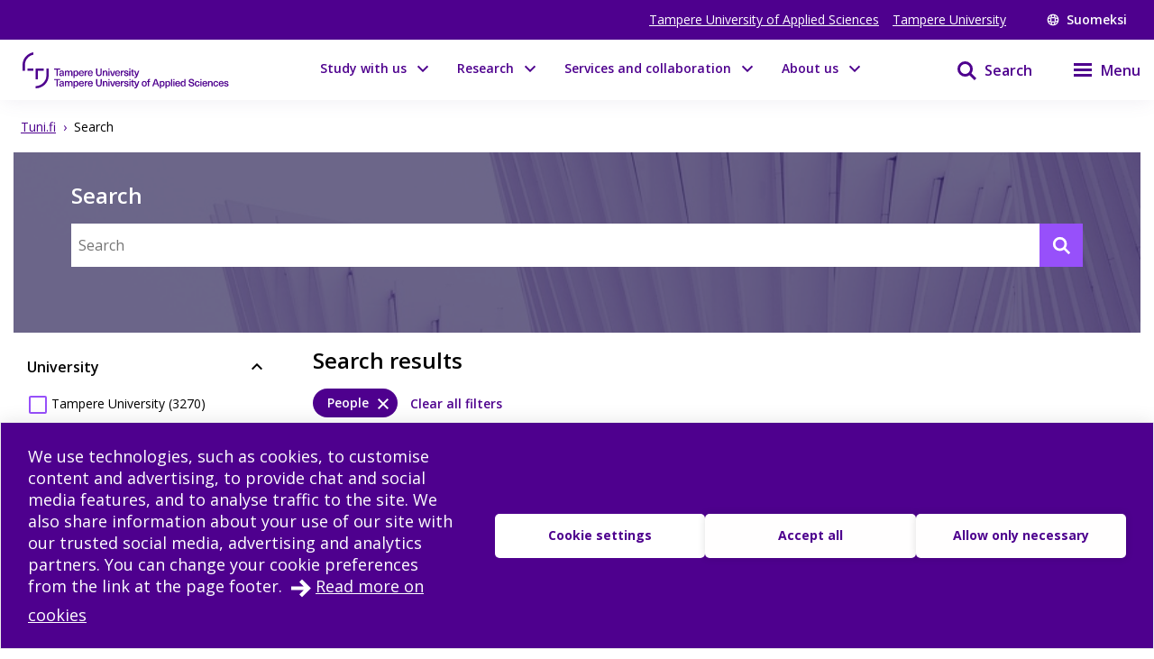

--- FILE ---
content_type: text/html; charset=utf-8
request_url: https://www.tuni.fi/en/search?search_type=people
body_size: 43563
content:
<!DOCTYPE html><html lang="en"><head><meta charSet="utf-8" data-next-head=""/><meta name="viewport" content="width=device-width" data-next-head=""/><link rel="apple-touch-icon" sizes="180x180" href="/shared/apple-touch-icon.png" data-next-head=""/><link rel="manifest" href="/shared/site.webmanifest" data-next-head=""/><link rel="icon" href="/shared/favicon.svg" type="image/svg+xml" data-next-head=""/><link rel="icon" href="/shared/favicon.ico" sizes="any" data-next-head=""/><meta name="theme-color" content="#370065" data-next-head=""/><title data-next-head="">Search | Tampere universities</title><link rel="alternate" href="https://www.tuni.fi/fi/etsi?search_type=people" hrefLang="fi" data-next-head=""/><link rel="alternate" href="https://www.tuni.fi/en/search?search_type=people" hrefLang="en" data-next-head=""/><link rel="preload" href="/_next/static/media/e807dee2426166ad-s.p.woff2" as="font" type="font/woff2" crossorigin="anonymous" data-next-font="size-adjust"/><link rel="preload" href="/_next/static/css/fa4d732159944d2d.css" as="style"/><link rel="stylesheet" href="/_next/static/css/fa4d732159944d2d.css" data-n-g=""/><noscript data-n-css=""></noscript><script defer="" nomodule="" src="/_next/static/chunks/polyfills-42372ed130431b0a.js"></script><script src="/_next/static/chunks/webpack-18e1333887fe60bd.js" defer=""></script><script src="/_next/static/chunks/framework-d8f01f7e25201916.js" defer=""></script><script src="/_next/static/chunks/main-67d29c504127f114.js" defer=""></script><script src="/_next/static/chunks/pages/_app-c24297ef5e06bf8a.js" defer=""></script><script src="/_next/static/chunks/pages/search-85f6b2940310d8eb.js" defer=""></script><script src="/_next/static/vq3n2dAuKYj-sW1CJDlEy/_buildManifest.js" defer=""></script><script src="/_next/static/vq3n2dAuKYj-sW1CJDlEy/_ssgManifest.js" defer=""></script><style data-styled="" data-styled-version="6.1.19">.lgYzef{border:none;border-radius:0;cursor:pointer;padding:0.7rem 1.4rem;}/*!sc*/
.lgYzef:focus{outline:3px solid var(--color-info-light);outline-offset:2px;}/*!sc*/
data-styled.g2[id="sc-7245c0cc-0"]{content:"lgYzef,"}/*!sc*/
.jgpVLM{border:1px solid var(--color-white);background-color:var(--color-white);color:var(--color-port-gore);}/*!sc*/
.jgpVLM:hover{background-color:var(--color-port-gore);color:var(--color-white);}/*!sc*/
data-styled.g5[id="sc-7245c0cc-3"]{content:"jgpVLM,"}/*!sc*/
.fbOPAr{border:1px solid var(--color-white);background-color:var(--color-brand-purple);color:var(--color-white);}/*!sc*/
.fbOPAr:hover,.fbOPAr:focus{background-color:var(--color-brand-purple);box-shadow:0 0 0 1px var(--color-white),inset 0 0 0 1px var(--color-white);}/*!sc*/
.jnPQMX{border:1px solid var(--color-white);background-color:var(undefined);color:var(--color-white);}/*!sc*/
.jnPQMX:hover,.jnPQMX:focus{background-color:var(undefined);box-shadow:0 0 0 1px var(--color-white),inset 0 0 0 1px var(--color-white);}/*!sc*/
data-styled.g6[id="sc-7245c0cc-4"]{content:"fbOPAr,jnPQMX,"}/*!sc*/
.kHGNJC{display:grid;grid-template-columns:1fr auto;}/*!sc*/
data-styled.g14[id="sc-6d37d885-0"]{content:"kHGNJC,"}/*!sc*/
.etqANI{font-size:var(--fontsize-body-s);color:var(--color-black);line-height:1.3;}/*!sc*/
.etqANI p{display:inline;}/*!sc*/
.etqANI p:not(:last-of-type)::after{content:" • ";margin-right:0.2rem;margin-left:0.2rem;}/*!sc*/
.etqANI div{color:var(--color-black);display:inline;}/*!sc*/
.etqANI div:not(:last-of-type)::after{content:", ";}/*!sc*/
.etqANI span.full{display:block;}/*!sc*/
data-styled.g15[id="sc-6d37d885-1"]{content:"etqANI,"}/*!sc*/
.cJFxxQ{color:var(--color-black);font-size:var(--px-14);}/*!sc*/
data-styled.g37[id="sc-ecc90702-0"]{content:"cJFxxQ,"}/*!sc*/
.dGYrul{align-items:center;color:#fff;display:flex;font-size:var(--px-12);font-weight:600;text-decoration:none;}/*!sc*/
@media (min-width: 48em){.dGYrul{font-size:var(--px-14);}}/*!sc*/
.dGYrul:hover{color:var(--color-mauve);}/*!sc*/
.dGYrul:hover svg{fill:var(--color-mauve);}/*!sc*/
.dGYrul svg{fill:#fff;height:12px;width:12px;margin-right:6px;}/*!sc*/
@media (min-width: 48em){.dGYrul svg{height:14px;width:14px;margin-right:8px;}}/*!sc*/
data-styled.g46[id="sc-42a40aec-1"]{content:"dGYrul,"}/*!sc*/
.kwEpgw{align-items:center;display:flex;color:#fff;padding:0;}/*!sc*/
@media (min-width: 48em){.kwEpgw{padding:0 var(--px-15);}}/*!sc*/
data-styled.g47[id="sc-75a75252-0"]{content:"kwEpgw,"}/*!sc*/
.sDjgW{flex-grow:1;}/*!sc*/
data-styled.g48[id="sc-75a75252-1"]{content:"sDjgW,"}/*!sc*/
.UoKWd{display:none;}/*!sc*/
.UoKWd ul{display:flex;list-style:none;margin:0 var(--px-30) 0 0;padding:0;}/*!sc*/
.UoKWd li{margin-right:var(--px-15);}/*!sc*/
.UoKWd a{color:#fff;display:block;font-size:var(--px-14);text-decoration:underline;}/*!sc*/
.UoKWd a:hover{color:var(--color-mauve);}/*!sc*/
@media (min-width: 48em){.UoKWd{display:block;}}/*!sc*/
data-styled.g49[id="sc-75a75252-2"]{content:"UoKWd,"}/*!sc*/
.kFGAHi{padding:3.75rem 0.9375rem;background-color:black;color:white;}/*!sc*/
.kFGAHi svg{fill:white;color:white;}/*!sc*/
.kFGAHi a:focus{outline:3px solid var(--color-info-light);outline-offset:2px;}/*!sc*/
data-styled.g50[id="sc-749fd56e-0"]{content:"kFGAHi,"}/*!sc*/
.bRAZEi{width:15.625rem;margin-bottom:3.75rem;}/*!sc*/
.bRAZEi a{display:block;}/*!sc*/
@media (min-width: 48em){.bRAZEi{margin-bottom:5rem;}}/*!sc*/
data-styled.g51[id="sc-749fd56e-1"]{content:"bRAZEi,"}/*!sc*/
.fhIFaY{display:grid;grid-template-columns:1fr;grid-gap:1.25rem;}/*!sc*/
.fhIFaY ul{list-style:none;margin:0;padding:0;}/*!sc*/
@media (min-width: 64em){.fhIFaY{grid-gap:5rem;grid-template-columns:1fr 2fr;}}/*!sc*/
data-styled.g52[id="sc-749fd56e-2"]{content:"fhIFaY,"}/*!sc*/
.boMuTl{background:none;border:1px solid transparent;color:var(--color-white);width:100%;height:fit-content;text-align:left;display:grid;grid-template-columns:auto 1fr;align-items:center;padding:0.625rem 0.9375rem;grid-column-gap:0.625rem;letter-spacing:1px;line-height:1.3;font-family:inherit!important;}/*!sc*/
.boMuTl:hover{border:1px solid white;}/*!sc*/
.boMuTl:focus{outline:3px solid var(--color-info-light);outline-offset:2px;}/*!sc*/
.boMuTl:active{color:var(--color-black);background:var(--color-white);}/*!sc*/
data-styled.g53[id="sc-749fd56e-3"]{content:"boMuTl,"}/*!sc*/
.gSpIQB p{font-size:var(--fontsize-body-l);line-height:var(--lineheight-xl);}/*!sc*/
data-styled.g54[id="sc-749fd56e-4"]{content:"gSpIQB,"}/*!sc*/
.frKrIs{align-items:center;background:var(--color-brand-purple);border:0;border-radius:1rem;color:var(--color-white);display:flex;min-height:2rem;font-size:0.875rem;font-weight:600;line-height:1;padding:0 0.5rem 0 1rem;}/*!sc*/
.frKrIs span{margin-right:0.5rem;}/*!sc*/
.frKrIs svg{height:1rem;width:1rem;fill:currentColor;margin-top:0.125rem;}/*!sc*/
.frKrIs:focus{outline:3px solid var(--color-info-base);outline-offset:2px;}/*!sc*/
data-styled.g143[id="sc-2d5a58d6-0"]{content:"frKrIs,"}/*!sc*/
.cYNzS{padding-right:0.9375rem;width:100%;}/*!sc*/
.cYNzS span{line-height:1.25rem;}/*!sc*/
.cYNzS:hover{background-color:var(--color-black-5);transition:background-color 0.3s ease-out;}/*!sc*/
.cYNzS h2,.cYNzS h3{margin-bottom:0;}/*!sc*/
.cYNzS span{font-size:var(--fontsize-heading-xxs);margin:0;font-weight:600;padding:0.75rem 0.9375rem;}/*!sc*/
data-styled.g168[id="sc-179779c9-1"]{content:"cYNzS,"}/*!sc*/
.HsogU{margin:0;cursor:pointer;background-color:transparent;display:flex;justify-content:space-between;align-items:center;text-align:unset;line-height:24.5px;width:100%;border:none;padding:0;}/*!sc*/
.HsogU a{width:90%;}/*!sc*/
.HsogU:hover .styled-svg{background-color:var(--color-black-20);transition:background-color 0.3s ease-out;}/*!sc*/
.HsogU .styled-svg{width:1.875rem;height:1.875rem;border-radius:5px;display:grid;align-items:center;justify-content:center;text-align:center;}/*!sc*/
data-styled.g169[id="sc-179779c9-2"]{content:"HsogU,"}/*!sc*/
.edQnfA{background:rgba(255,255,255,0.9);top:59px;left:0;height:calc(100% - 59px);width:100%;position:fixed;z-index:20;overflow:hidden;transition:visibility 0.2s ease-in-out,opacity 0.2s ease-in-out;visibility:hidden;opacity:0;}/*!sc*/
@media (min-width: 48em){.edQnfA{top:0;height:100%;}}/*!sc*/
.slideout-open .edQnfA{visibility:visible;opacity:1;}/*!sc*/
data-styled.g214[id="sc-499afabd-0"]{content:"edQnfA,"}/*!sc*/
.eEWQSe{margin:0 auto;max-width:90rem;height:100%;position:relative;}/*!sc*/
data-styled.g215[id="sc-499afabd-1"]{content:"eEWQSe,"}/*!sc*/
.gzTjRg{background:var(--color-brand-purple);padding:1.875rem;overflow-y:scroll;position:absolute;top:0;right:0;width:100%;height:100%;transition:opacity 0.2s ease-in-out,transform 0.2s ease-in-out;opacity:1;transform:translateX(100%);will-change:transform,opacity;}/*!sc*/
@media (min-width: 48em){.gzTjRg{width:23.75rem;}}/*!sc*/
@media (min-width: 48em){.gzTjRg{padding:4.0625rem 1.875rem 1.875rem 1.875rem;width:23.75rem;}}/*!sc*/
.slideout-open .gzTjRg{opacity:1;transform:translateX(0);}/*!sc*/
data-styled.g216[id="sc-499afabd-2"]{content:"gzTjRg,"}/*!sc*/
.eCrbTb{display:none;}/*!sc*/
@media (min-width: 48em){.eCrbTb{display:flex;justify-content:flex-end;margin-bottom:1rem;}}/*!sc*/
.eCrbTb button{padding:0.3125rem;}/*!sc*/
data-styled.g217[id="sc-499afabd-3"]{content:"eCrbTb,"}/*!sc*/
.kKwLgO{display:flex;align-items:center;}/*!sc*/
.kKwLgO svg{fill:#fff;height:1.125rem;width:1.125rem;margin-left:0.375rem;}/*!sc*/
data-styled.g218[id="sc-499afabd-4"]{content:"kKwLgO,"}/*!sc*/
.doyIyV{background:var(--color-brand-purple);color:var(--color-white);box-shadow:0 5px 20px -4px rgba(110,93,147,0.1);margin-bottom:1.25rem;}/*!sc*/
@media (min-width: 48em){.doyIyV{background:#fff;}}/*!sc*/
@media (min-width: 64em){.doyIyV{margin-bottom:0;}}/*!sc*/
.doyIyV [data-reach-skip-link]{position:absolute;top:-40px;padding:NaNrem;}/*!sc*/
.doyIyV [data-reach-skip-link]:focus{background-color:white;top:0;z-index:2;}/*!sc*/
data-styled.g227[id="sc-623ed0e5-0"]{content:"doyIyV,"}/*!sc*/
.jjpyix{background:var(--color-brand-purple);padding:0.625rem 0.9375rem;}/*!sc*/
data-styled.g228[id="sc-623ed0e5-1"]{content:"jjpyix,"}/*!sc*/
.iUarWw{margin:0 auto;max-width:91.875rem;padding:0;}/*!sc*/
data-styled.g229[id="sc-623ed0e5-2"]{content:"iUarWw,"}/*!sc*/
.bhyawy{min-height:3.75rem;display:flex;align-items:center;padding:0.625rem 0.9375rem;background:var(--color-brand-purple);width:100%;z-index:10;position:static;top:0;right:0;}/*!sc*/
@media (min-width: 48em){.bhyawy{background:var(--color-white);}}/*!sc*/
@media (min-width: 80em){.bhyawy{display:grid;grid-column-gap:1.25rem;grid-template-columns:auto 1fr auto auto;padding-top:0;padding-bottom:0;}}/*!sc*/
data-styled.g230[id="sc-623ed0e5-3"]{content:"bhyawy,"}/*!sc*/
.kxeOTA{display:flex;flex-grow:1;opacity:1;visibility:visible;transition:opacity 0.3s ease-in-out,visibility 0.3s ease-in-out;}/*!sc*/
.kxeOTA a{display:block;}/*!sc*/
.kxeOTA svg{display:block;fill:var(--color-white);height:2.5rem;width:12.5rem;}/*!sc*/
@media (min-width: 48em){.kxeOTA svg{fill:var(--color-brand-purple);width:15.625rem;}}/*!sc*/
data-styled.g231[id="sc-623ed0e5-4"]{content:"kxeOTA,"}/*!sc*/
@media (min-width: 48em){.jXIiPE{padding:5.625rem 0.9375rem;}}/*!sc*/
data-styled.g245[id="sc-78fc9478-0"]{content:"jXIiPE,"}/*!sc*/
.hVgJiM{margin-bottom:2rem;}/*!sc*/
data-styled.g246[id="sc-78fc9478-1"]{content:"hVgJiM,"}/*!sc*/
@media (min-width: 64em){.eUatvd{grid-template-columns:1fr 1fr 1fr;}}/*!sc*/
data-styled.g247[id="sc-78fc9478-2"]{content:"eUatvd,"}/*!sc*/
.kXxPZt nav span{font-weight:var(--fontweight-semi-bold);font-size:var(--fontsize-body-l);}/*!sc*/
data-styled.g248[id="sc-78fc9478-3"]{content:"kXxPZt,"}/*!sc*/
@media (min-width: 64em){.bUvQZ.bUvQZ{margin-top:3.25rem;}}/*!sc*/
data-styled.g249[id="sc-78fc9478-4"]{content:"bUvQZ,"}/*!sc*/
@media (min-width: 64em){.eShPlv{display:grid;grid-template-columns:repeat(3,1fr);grid-template-rows:repeat(2,auto);}}/*!sc*/
data-styled.g250[id="sc-78fc9478-5"]{content:"eShPlv,"}/*!sc*/
.jIYCTo{display:flex;flex-direction:column;gap:0.5rem;}/*!sc*/
.jIYCTo a{font-size:var(--fontsize-body-l);font-weight:var(--fontweight-semi-bold);color:white;width:100%;}/*!sc*/
@media (min-width: 64em){.jIYCTo{grid-area:1/1/2/3;}.jIYCTo a{width:auto;}}/*!sc*/
data-styled.g251[id="sc-78fc9478-6"]{content:"jIYCTo,"}/*!sc*/
.dXRMZi{display:flex;flex-wrap:wrap;gap:0.5rem 1.5rem;}/*!sc*/
data-styled.g252[id="sc-78fc9478-7"]{content:"dXRMZi,"}/*!sc*/
.hJTXHh{display:flex;flex-wrap:wrap;gap:0.5rem 1.5rem;}/*!sc*/
data-styled.g253[id="sc-78fc9478-8"]{content:"hJTXHh,"}/*!sc*/
.eireBW{margin:2rem 0;}/*!sc*/
data-styled.g254[id="sc-78fc9478-9"]{content:"eireBW,"}/*!sc*/
.jpkKvh{font-size:var(--fontsize-body-l);font-weight:var(--fontweight-semi-bold);width:auto;border:none;letter-spacing:normal;line-height:var(--lineheight-xl);padding:0;grid-template-columns:none;}/*!sc*/
.jpkKvh:hover{border:none;}/*!sc*/
.jpkKvh:active{color:var(--color-white);background:transparent;}/*!sc*/
data-styled.g255[id="sc-78fc9478-10"]{content:"jpkKvh,"}/*!sc*/
.kvUGsS ul.pagination{display:flex;list-style:none;justify-content:center;padding:0;margin:1rem 0;width:100%;}/*!sc*/
@media (min-width: 30em){.kvUGsS ul.pagination{margin:1.5rem 0;}}/*!sc*/
@media (min-width: 64em){.kvUGsS ul.pagination{margin:2rem 0;}}/*!sc*/
.kvUGsS li{cursor:pointer;}/*!sc*/
.kvUGsS li.active a{background:var(--color-brand-purple);border:1px solid var(--color-brand-purple);color:white;}/*!sc*/
.kvUGsS li.disabled a{cursor:not-allowed;opacity:0.5;}/*!sc*/
.kvUGsS a{border:1px solid #dddddd;display:inline-block;line-height:2rem;padding:0 0.4rem;margin:0 2px;transition:all 0.3s ease-in-out;}/*!sc*/
@media (min-width: 25.75em){.kvUGsS a{line-height:2.4rem;padding:0 0.8rem;}}/*!sc*/
.kvUGsS a:hover{text-decoration:none;}/*!sc*/
@media (min-width: 64em){.kvUGsS a:hover{background:var(--color-brand-purple);border:1px solid var(--color-brand-purple);color:white;}}/*!sc*/
.kvUGsS a:focus{outline:3px solid var(--color-info-base);outline-offset:2px;}/*!sc*/
data-styled.g304[id="sc-68cf7d0c-0"]{content:"kvUGsS,"}/*!sc*/
.caNVqx{display:flex;}/*!sc*/
data-styled.g305[id="sc-689c15d5-0"]{content:"caNVqx,"}/*!sc*/
.czxFpd{height:3.25rem;width:3.25rem;}/*!sc*/
@media (min-width: 80em){.czxFpd{width:auto;}}/*!sc*/
.czxFpd:nth-child(2){margin-left:-1px;}/*!sc*/
.czxFpd input:checked+label{background:var(--color-brand-purple);border:var(--color-brand-purple);color:#fff;z-index:2;}/*!sc*/
.czxFpd input:checked+label svg{fill:#fff;}/*!sc*/
.czxFpd input:checked+label span{color:#fff;}/*!sc*/
data-styled.g306[id="sc-689c15d5-1"]{content:"czxFpd,"}/*!sc*/
.eChPd{border:1px solid rgb(196,196,196);cursor:pointer;display:block;height:3.25rem;padding:0.875rem;position:relative;z-index:0;color:var(--color-brand-purple);background:var(--color-white);}/*!sc*/
@media (min-width: 80em){.eChPd{display:flex;padding-right:0.875rem;}}/*!sc*/
.eChPd:hover{border-color:var(--color-brand-purple);z-index:2;}/*!sc*/
.eChPd:focus{outline:3px solid var(--color-info-base);outline-offset:-4px;z-index:2;}/*!sc*/
.eChPd.active{background:var(--color-brand-purple);border-color:var(--color-brand-purple);color:#fff;}/*!sc*/
.eChPd.active svg{fill:#fff;}/*!sc*/
.eChPd.active span{color:#fff;}/*!sc*/
.eChPd.active:focus{outline:3px solid var(--color-info-light);}/*!sc*/
.eChPd svg{fill:var(--color-brand-purple);height:1.5rem;min-width:1.5rem;width:1.5rem;}/*!sc*/
@media (min-width: 80em){.eChPd svg{margin-right:0.625rem;}}/*!sc*/
.eChPd span{display:none;}/*!sc*/
@media (min-width: 80em){.eChPd span{color:var(--color-brand-purple);display:block;font-weight:600;font-size:0.875rem;line-height:1.5rem;}}/*!sc*/
data-styled.g307[id="sc-689c15d5-2"]{content:"eChPd,"}/*!sc*/
.feBVHk{padding:1rem 1rem 1rem 2rem;position:relative;border:1px solid var(--color-periwinkle-gray);width:100%;height:fit-content;margin-bottom:0.5rem;cursor:pointer;}/*!sc*/
.feBVHk:hover{border:1px solid var(--color-electric-violet);}/*!sc*/
.feBVHk:hover h3{text-decoration:underline;}/*!sc*/
data-styled.g319[id="sc-fdf1355b-0"]{content:"feBVHk,"}/*!sc*/
.lmmFNO{display:flex;flex-direction:column-reverse;}/*!sc*/
@media (min-width: 35em){.lmmFNO{flex-direction:row;}}/*!sc*/
data-styled.g320[id="sc-fdf1355b-1"]{content:"lmmFNO,"}/*!sc*/
@media (min-width: 35em){.iAEnvj{flex-grow:1;}}/*!sc*/
data-styled.g321[id="sc-fdf1355b-2"]{content:"iAEnvj,"}/*!sc*/
.iZdpfA{margin:0.5rem 0 0 0;height:7.5rem;width:7.5rem;min-width:7.5rem;}/*!sc*/
@media (min-width: 35em){.iZdpfA{margin:0 1rem 0 0;}}/*!sc*/
data-styled.g322[id="sc-fdf1355b-3"]{content:"iZdpfA,"}/*!sc*/
.eSAHZd{position:absolute;top:0;left:0;z-index:1;}/*!sc*/
.eSAHZd svg{fill:var(--color-contact);}/*!sc*/
data-styled.g323[id="sc-fdf1355b-4"]{content:"eSAHZd,"}/*!sc*/
.cudvOv{display:flex;flex-direction:column-reverse;flex-wrap:wrap;margin:0 0 0.1rem 0;}/*!sc*/
@media (min-width: 35em){.cudvOv{flex-direction:row;justify-content:space-between;align-items:center;}}/*!sc*/
data-styled.g324[id="sc-fdf1355b-5"]{content:"cudvOv,"}/*!sc*/
.ddcwty{color:var(--color-black);font-size:var(--px-16);font-weight:var(--fontweight-semi-bold);line-height:var(--lineheight-m);margin:0 0 0.3rem 0;}/*!sc*/
data-styled.g325[id="sc-fdf1355b-6"]{content:"ddcwty,"}/*!sc*/
.hjLLQY{padding-right:1.5rem;}/*!sc*/
data-styled.g328[id="sc-fdf1355b-9"]{content:"hjLLQY,"}/*!sc*/
.dSVlnh{position:absolute;bottom:1rem;right:1rem;height:1.25rem;width:1.25rem;}/*!sc*/
.dSVlnh svg{fill:var(--color-electric-violet);}/*!sc*/
data-styled.g329[id="sc-fdf1355b-10"]{content:"dSVlnh,"}/*!sc*/
.bsLavx{display:flex;height:100%;padding-top:5.625rem;}/*!sc*/
@media (min-width: 64em){.bsLavx{padding:0;grid-area:1/3/2/4;justify-content:flex-end;align-items:flex-end;}}/*!sc*/
data-styled.g337[id="sc-fa7f35bd-1"]{content:"bsLavx,"}/*!sc*/
.igJvvI{margin-left:0.1875rem;display:flex;align-items:center;background-color:transparent;width:auto;cursor:pointer;}/*!sc*/
.igJvvI svg{margin-top:2.3px;}/*!sc*/
.igJvvI span{font-weight:var(--fontweight-semi-bold);}/*!sc*/
data-styled.g338[id="sc-fa7f35bd-2"]{content:"igJvvI,"}/*!sc*/
.eMBzUs{display:block;flex:0 0 calc(100% - 30px);order:2;margin-left:0.5rem;font-size:var(--px-16);line-height:var(--px-27);font-weight:var(--fontweight-semi-bold);}/*!sc*/
data-styled.g339[id="sc-fa7f35bd-3"]{content:"eMBzUs,"}/*!sc*/
.iUNbAM{margin-top:1.875rem;background:var(--color-port-gore);height:auto;position:static;display:none;}/*!sc*/
@media (min-width: 48em){.iUNbAM{grid-area:2/1/3/4;padding:0 var(--px-30);}}/*!sc*/
data-styled.g340[id="sc-fa7f35bd-4"]{content:"iUNbAM,"}/*!sc*/
.fkVmab{padding:3.75rem var(--px-30);color:var(--color-white);}/*!sc*/
data-styled.g341[id="sc-fa7f35bd-5"]{content:"fkVmab,"}/*!sc*/
.fvlcSY{margin-bottom:var(--px-15);}/*!sc*/
data-styled.g342[id="sc-fa7f35bd-6"]{content:"fvlcSY,"}/*!sc*/
.glekiF{margin-bottom:var(--px-15);display:block;}/*!sc*/
@media (min-width: 64em){.glekiF{justify-content:space-between;flex-wrap:wrap;}}/*!sc*/
data-styled.g344[id="sc-fa7f35bd-8"]{content:"glekiF,"}/*!sc*/
.iwDhqa{width:100%;margin-bottom:30px;}/*!sc*/
data-styled.g345[id="sc-fa7f35bd-9"]{content:"iwDhqa,"}/*!sc*/
.igjMgM{flex-grow:0;flex-shrink:0;flex-basis:calc(100% / 2 - 30px);line-height:30px;letter-spacing:0.25px;}/*!sc*/
.igjMgM a{color:var(--color-white);text-decoration:underline;}/*!sc*/
data-styled.g346[id="sc-fa7f35bd-10"]{content:"igjMgM,"}/*!sc*/
.dHUyMg{margin-bottom:var(--px-15);}/*!sc*/
.dHUyMg input,.dHUyMg textarea{border:solid 1px white;padding:var(--px-15);width:100%;color:var(--color-black);}/*!sc*/
.dHUyMg input:focus,.dHUyMg textarea:focus{outline:3px solid var(--color-info-light);outline-offset:3px;}/*!sc*/
.dHUyMg textarea{font:inherit;height:180px;}/*!sc*/
data-styled.g348[id="sc-fa7f35bd-12"]{content:"dHUyMg,"}/*!sc*/
.ifHOIH{margin-bottom:15px;margin-top:var(--px-30);}/*!sc*/
.ifHOIH input[type="submit"]{padding:10px 30px;border:none;cursor:pointer;background-color:transparent;border:1px solid var(--color-white);color:white;font-weight:var(--fontweight-semi-regular);transition:background-color 0.2s ease-in-out;}/*!sc*/
.ifHOIH input[type="submit"] :hover{box-shadow:0 0 0 0.5px var(--color-white),inset 0 0 0 0.5px var(--color-white);}/*!sc*/
.ifHOIH input[type="submit"]:focus{outline:3px solid var(--color-info-light);outline-offset:2px;}/*!sc*/
.ifHOIH textarea{font-weight:var(--fontweight-semi-regular);}/*!sc*/
data-styled.g349[id="sc-fa7f35bd-13"]{content:"ifHOIH,"}/*!sc*/
.iUOHdN{display:block;font-size:0.875rem;line-height:1.4375rem;font-weight:var(--fontweight-semi-bold);-webkit-hyphens:manual;-ms-hyphens:manual;hyphens:manual;}/*!sc*/
.iUOHdN span{margin-left:0.5rem;}/*!sc*/
.iUOHdN textarea{font-weight:var(--fontweight-regular);font-size:var(--fontsize-body-m);margin-top:0.5rem;}/*!sc*/
data-styled.g350[id="sc-fa7f35bd-14"]{content:"iUOHdN,"}/*!sc*/
.isTWac{font-family:inherit;appearance:none;border:solid 1px var(--color-white);background:url("/arrow-dropdown.svg") no-repeat top 50% right 0.7rem;background-color:white;background-size:0.8rem 0.8rem;border-radius:0;font-size:0.875rem;height:2.875rem;line-height:1.3;padding:0.625rem;margin-top:0.625rem;cursor:pointer;width:15.625rem;}/*!sc*/
.isTWac:focus{outline:3px solid var(--color-info-light);outline-offset:2px;}/*!sc*/
@media (min-width: 48em){.isTWac{margin-left:0.625rem;margin-top:0rem;}}/*!sc*/
data-styled.g355[id="sc-fa7f35bd-19"]{content:"isTWac,"}/*!sc*/
.bQJWDu{padding:0;margin:0;align-items:center;background:none;border:none;cursor:pointer;color:var(--color-brand-purple);display:inline-flex;}/*!sc*/
.bQJWDu:hover{color:var(--color-electric-violet);}/*!sc*/
.bQJWDu:hover svg{fill:var(--color-electric-violet);}/*!sc*/
.bQJWDu svg{display:block;color:var(--color-white);fill:var(--color-white);height:1.5rem;width:1.5rem;margin-left:1.5rem;}/*!sc*/
@media (min-width: 48em){.bQJWDu svg{color:var(--color-brand-purple);fill:var(--color-brand-purple);}}/*!sc*/
.bQJWDu span{display:none;font-size:1rem;font-weight:600;margin-left:0.5rem;}/*!sc*/
@media (min-width: 48em){.bQJWDu span{display:block;}}/*!sc*/
.bQJWDu:focus{outline:3px solid var(--color-info-light);outline-offset:-1px;z-index:10;}/*!sc*/
@media (min-width: 48em){.bQJWDu:focus{outline:3px solid var(--color-info-base);outline-offset:1px;}}/*!sc*/
data-styled.g385[id="sc-fec52fb3-0"]{content:"bQJWDu,"}/*!sc*/
.juDVSu{display:flex;justify-content:flex-start;align-items:center;}/*!sc*/
.juDVSu span{width:fit-content;}/*!sc*/
.juDVSu svg{fill:var(--color-brand-purple);vertical-align:middle;margin-right:calc(6px + 4px);margin-left:-4px;}/*!sc*/
data-styled.g412[id="sc-d4d3eff3-0"]{content:"juDVSu,"}/*!sc*/
.bUEMiI{font-size:var(--fontsize-body-l);line-height:var(--fontsize-body-l);font-weight:400;color:var(--color-brand-purple);width:100%;}/*!sc*/
.bUEMiI span{color:var(--color-white);}/*!sc*/
.bUEMiI a{padding:0.6rem 1rem 0.6rem 1rem;display:grid;grid-template-columns:max-content 1fr;font-weight:600;letter-spacing:1px;line-height:1.3;text-decoration:none;transition:0.1s ease-in-out;border:1px solid transparent;margin-top:auto;}/*!sc*/
.bUEMiI a svg{vertical-align:middle;margin-right:0.6rem;fill:var(--color-white);}/*!sc*/
.bUEMiI a:hover{border:1px solid var(--color-white);}/*!sc*/
.bUEMiI a:active{background-color:var(--color-white);}/*!sc*/
.bUEMiI a:active span{color:var(--color-black);}/*!sc*/
.bUEMiI a:active svg{fill:var(--color-black);}/*!sc*/
@media (min-width: 64em){.bUEMiI a{margin-left:0;margin-right:0;padding:0.6rem 1rem 0.6rem 1rem;}}/*!sc*/
data-styled.g417[id="sc-b338a374-0"]{content:"bUEMiI,"}/*!sc*/
.TMJzD{max-width:91.875rem;padding:0;position:relative;margin:0 auto;}/*!sc*/
@media (min-width: 48em){.TMJzD{padding:0 var(--px-15);}}/*!sc*/
@media (min-width: 64em){.TMJzD{padding-top:0;}}/*!sc*/
.dRswpy{max-width:91.875rem;padding:0 var(--px-15);position:relative;margin:0 auto;}/*!sc*/
@media (min-width: 48em){.dRswpy{padding:0 var(--px-15);}}/*!sc*/
@media (min-width: 64em){.dRswpy{padding-top:0;}}/*!sc*/
data-styled.g426[id="sc-7c909fb6-0"]{content:"TMJzD,dRswpy,"}/*!sc*/
@media (min-width: 64em){.gbnnLP{padding:0;}}/*!sc*/
@media (min-width: 80em){.gbnnLP{padding:0;}}/*!sc*/
@media (min-width: 90em){.gbnnLP{padding:0 5rem;}}/*!sc*/
data-styled.g431[id="sc-7c909fb6-5"]{content:"gbnnLP,"}/*!sc*/
@media (min-width: 0) and (max-width: 47.9375em){.bBVxUa{background:#fff;display:none;position:fixed;top:0;left:0;width:100%;height:100%;z-index:1000;overflow-y:scroll;}}/*!sc*/
data-styled.g432[id="sc-83be16f7-0"]{content:"bBVxUa,"}/*!sc*/
@media (min-width: 0) and (max-width: 47.9375em){.gPdFjC{padding:1rem;}}/*!sc*/
data-styled.g433[id="sc-83be16f7-1"]{content:"gPdFjC,"}/*!sc*/
@media (min-width: 0) and (max-width: 47.9375em){.AhbRn{display:flex;}}/*!sc*/
@media (min-width: 48em){.AhbRn{display:none;}}/*!sc*/
data-styled.g434[id="sc-83be16f7-2"]{content:"AhbRn,"}/*!sc*/
@media (min-width: 0) and (max-width: 47.9375em){.aTbcd{flex-grow:1;margin:0;font-size:1.5rem;}}/*!sc*/
data-styled.g435[id="sc-83be16f7-3"]{content:"aTbcd,"}/*!sc*/
.bhKXZt{background:none;border:none;padding:0;margin:0 -0.2rem 0 0;}/*!sc*/
.bhKXZt svg{height:2rem;width:2rem;}/*!sc*/
data-styled.g436[id="sc-83be16f7-4"]{content:"bhKXZt,"}/*!sc*/
.ebxCMY ul{list-style:none;margin:0;padding:0;}/*!sc*/
data-styled.g441[id="sc-70407722-0"]{content:"ebxCMY,"}/*!sc*/
.MBCvJ{display:inline-block;}/*!sc*/
.MBCvJ span{color:var(--color-gray-60);margin:0 var(--px-8);text-decoration:underline;font-size:var(--fontsize-body-s);}/*!sc*/
.MBCvJ a{color:var(--color-brand-purple);font-size:var(--fontsize-body-s);line-height:1.3;}/*!sc*/
.cVgNyB{display:inline-block;}/*!sc*/
.cVgNyB span{color:var(--color-gray-60);margin:0 var(--px-8);text-decoration:none;font-size:var(--fontsize-body-s);}/*!sc*/
.cVgNyB a{color:var(--color-brand-purple);font-size:var(--fontsize-body-s);line-height:1.3;}/*!sc*/
data-styled.g442[id="sc-70407722-1"]{content:"MBCvJ,cVgNyB,"}/*!sc*/
.jAiods{position:relative;}/*!sc*/
data-styled.g447[id="sc-1d59d4de-0"]{content:"jAiods,"}/*!sc*/
.exFYTD{font-size:0.75rem;font-weight:600;position:absolute;pointer-events:none;left:1rem;top:0.5rem;}/*!sc*/
data-styled.g448[id="sc-1d59d4de-1"]{content:"exFYTD,"}/*!sc*/
.cRCMue{font-family:inherit;appearance:none;background:url("/arrow-dropdown.svg");background-repeat:no-repeat;background-size:0.8rem 0.8rem;background-position:top 50% right 0.7rem;border:1px solid rgb(196,196,196);border-radius:0;font-size:0.875rem;height:3.25rem;line-height:1.3;padding:1.5rem 2rem 0.5rem 1rem;width:100%;cursor:pointer;}/*!sc*/
.cRCMue:focus{outline:3px solid var(--color-info-base);outline-offset:-4px;}/*!sc*/
data-styled.g449[id="sc-1d59d4de-2"]{content:"cRCMue,"}/*!sc*/
.fyFxuA{opacity:1;margin:0.625rem 0 0 0;display:grid;grid-template-columns:0 1fr;}/*!sc*/
.fyFxuA span{font-size:var(--fontsize-body-s);line-height:var(--lineheight-m);}/*!sc*/
.fyFxuA input[type="checkbox"]{opacity:0;cursor:pointer;}/*!sc*/
.fyFxuA input+label{cursor:pointer;width:fit-content;position:relative;display:grid;grid-template-columns:auto 1fr;}/*!sc*/
.fyFxuA input+label::before{content:"";position:relative;display:inline-block;margin:0 0.3125rem -0.1875rem 0;width:1rem;height:1rem;border:2px solid var(--color-electric-violet);border-radius:0.125rem;}/*!sc*/
.fyFxuA input[type="checkbox"]+label::after{content:"";position:absolute;top:0.25rem;left:0.28125rem;border-left:0.15625rem solid var(--color-white);border-bottom:0.15625rem solid var(--color-white);height:0.1875rem;width:0.5rem;transform:rotate(-45deg) scale(0.9,0.9) translateX(-1px);transition:transform 0.1s;opacity:0;margin-left:0;margin-top:0.125rem;}/*!sc*/
.fyFxuA input[type="checkbox"]:checked+label::before{background-color:var(--color-electric-violet);}/*!sc*/
.fyFxuA input[type="checkbox"]:checked+label::after{opacity:1;background:var(--color-electric-violet);transform:rotate(-45deg) scale(1,1) translateX(0px);}/*!sc*/
.fyFxuA input:focus+label::before{outline:3px solid var(--color-info-base);outline-offset:2px;}/*!sc*/
data-styled.g450[id="sc-416d561-0"]{content:"fyFxuA,"}/*!sc*/
.etnUPU{opacity:1;margin:0.625rem 0 0 0;display:grid;grid-template-columns:0 1fr;}/*!sc*/
.etnUPU span{font-size:0.875rem;line-height:1.125rem;}/*!sc*/
.etnUPU input+label{display:grid;grid-template-columns:auto 1fr;cursor:pointer;width:fit-content;}/*!sc*/
.etnUPU input[type="radio"]{opacity:0;cursor:pointer;}/*!sc*/
.etnUPU input[type="radio"]+::before{content:"";display:inline-block;vertical-align:bottom;width:1rem;height:1rem;margin-right:0.3125rem;border:2px solid var(--color-electric-violet);border-radius:0.125rem;border-radius:50%;}/*!sc*/
.etnUPU input[type="radio"]:checked+::before{background:radial-gradient( var(--color-electric-violet) 0%,var(--color-electric-violet) 40%,transparent 50%,transparent );border-color:var(--color-electric-violet);}/*!sc*/
.etnUPU input:focus+label::before{outline:3px solid var(--color-info-base);outline-offset:2px;}/*!sc*/
data-styled.g451[id="sc-95819aa5-0"]{content:"etnUPU,"}/*!sc*/
.kWwOht{background:no-repeat center center;background-size:cover;background-color:var(--color-port-gore);background-image:url("/shared/placeholder.jpg");color:#fff;width:100%;padding:1.25rem 1rem;position:relative;margin:-0.625rem 0 1rem;}/*!sc*/
@media (min-width: 48em){.kWwOht{margin:0 0 1rem 0;min-height:11.25rem;}}/*!sc*/
@media (min-width: 64em){.kWwOht{padding:2rem 3rem;min-height:12.5rem;}}/*!sc*/
@media (min-width: 80em){.kWwOht{padding:2rem 4rem;}}/*!sc*/
.kWwOht::before{content:"";background:rgba(47,40,89,0.7);position:absolute;top:0;left:0;height:100%;width:100%;z-index:0;}/*!sc*/
data-styled.g736[id="sc-342a496a-0"]{content:"kWwOht,"}/*!sc*/
.fYupfM{font-size:var(--fontsize-heading-m);color:var(--color-white);line-height:1.3;position:relative;}/*!sc*/
data-styled.g737[id="sc-342a496a-1"]{content:"fYupfM,"}/*!sc*/
.beQqLM{position:relative;}/*!sc*/
data-styled.g738[id="sc-342a496a-2"]{content:"beQqLM,"}/*!sc*/
.ljckyz{border:0;border-radius:0;flex-grow:1;height:3rem;line-height:3rem;margin:0 0 1.25rem 0;padding:0 0.5rem;width:100%;}/*!sc*/
data-styled.g739[id="sc-342a496a-3"]{content:"ljckyz,"}/*!sc*/
.iAatA{align-items:center;background-color:var(--color-electric-violet);border:0;display:flex;height:3rem;right:0;justify-content:center;position:absolute;top:0;width:3rem;}/*!sc*/
.iAatA svg{min-width:1.375rem;width:1.375rem;fill:var(--color-white);}/*!sc*/
data-styled.g740[id="sc-342a496a-4"]{content:"iAatA,"}/*!sc*/
.invwRv{height:1.25rem;position:relative;}/*!sc*/
data-styled.g741[id="sc-342a496a-5"]{content:"invwRv,"}/*!sc*/
.bqRVeA{padding:0 0 0.5rem 0.9375rem;border:none;}/*!sc*/
data-styled.g743[id="sc-5430f592-0"]{content:"bqRVeA,"}/*!sc*/
.ifkfzO{padding:0 0 0.5rem 0.9375rem;border:none;}/*!sc*/
data-styled.g744[id="sc-7d266a84-0"]{content:"ifkfzO,"}/*!sc*/
.hERVQH{align-items:center;background:var(--color-brand-purple);border-radius:0;border:0;color:#fff;display:flex;font-weight:600;justify-content:center;padding:0.8rem 1rem;margin:0;width:100%;}/*!sc*/
@media (min-width: 48em){.hERVQH{display:none!important;}}/*!sc*/
.hERVQH svg{margin-left:0.5rem;}/*!sc*/
.hERVQH:focus{outline:3px solid var(--color-info-base);outline-offset:2px;}/*!sc*/
data-styled.g745[id="sc-f4712446-0"]{content:"hERVQH,"}/*!sc*/
.kuAAHk{display:flex;align-items:center;flex-wrap:wrap;padding:0;}/*!sc*/
.kuAAHk >button{margin:0 0.5rem 0.5rem 0;}/*!sc*/
data-styled.g747[id="sc-80366d76-0"]{content:"kuAAHk,"}/*!sc*/
.fCboBS{font-size:0.875rem;font-weight:600;color:var(--color-brand-purple);border:none;background:transparent;min-height:2rem;}/*!sc*/
.fCboBS:hover,.fCboBS:focus{background-color:var(--color-periwinkle-gray);}/*!sc*/
.fCboBS:focus{outline:3px solid var(--color-info-base);outline-offset:2px;}/*!sc*/
data-styled.g748[id="sc-80366d76-1"]{content:"fCboBS,"}/*!sc*/
.cOANSG{color:rgb(114,114,114);font-size:0.875rem;font-weight:400;margin-bottom:0.5rem;}/*!sc*/
@media (min-width: 48em){.cOANSG{margin:0;}}/*!sc*/
data-styled.g749[id="sc-231a262c-0"]{content:"cOANSG,"}/*!sc*/
.bDANbn{margin-bottom:1rem;}/*!sc*/
@media (min-width: 48em){.bDANbn{display:flex;align-items:center;flex-wrap:wrap;}}/*!sc*/
data-styled.g750[id="sc-310a9aed-0"]{content:"bDANbn,"}/*!sc*/
@media (min-width: 48em){.jkVaYM{width:100%;}}/*!sc*/
data-styled.g751[id="sc-310a9aed-1"]{content:"jkVaYM,"}/*!sc*/
@media (min-width: 48em){.ibSdNZ{flex-grow:1;padding-right:1rem;}}/*!sc*/
data-styled.g752[id="sc-310a9aed-2"]{content:"ibSdNZ,"}/*!sc*/
.hckTHR{display:flex;}/*!sc*/
data-styled.g753[id="sc-310a9aed-3"]{content:"hckTHR,"}/*!sc*/
.jYTNKG{flex-grow:1;}/*!sc*/
@media (min-width: 64em){.jYTNKG{min-width:180px;}}/*!sc*/
@media (min-width: 80em){.jYTNKG{min-width:220px;}}/*!sc*/
data-styled.g754[id="sc-310a9aed-4"]{content:"jYTNKG,"}/*!sc*/
.dyszXu{margin-left:-1px;}/*!sc*/
data-styled.g755[id="sc-310a9aed-5"]{content:"dyszXu,"}/*!sc*/
.bFKHLb{position:relative;}/*!sc*/
data-styled.g756[id="sc-9299933a-0"]{content:"bFKHLb,"}/*!sc*/
.kMMAJp{font-size:1.25rem;line-height:var(--lineheight-m);margin:0 0 1rem 0;}/*!sc*/
@media (min-width: 48em){.kMMAJp{font-size:1.5rem;}}/*!sc*/
data-styled.g768[id="sc-d3ed9b86-0"]{content:"kMMAJp,"}/*!sc*/
.dIneJ{width:100%;}/*!sc*/
@media (min-width: 48em){.dIneJ{display:flex;}}/*!sc*/
data-styled.g769[id="sc-71087cd4-0"]{content:"dIneJ,"}/*!sc*/
.hnpftm{position:relative;margin-bottom:1rem;width:100%;}/*!sc*/
@media (min-width: 48em){.hnpftm{margin:0 1rem 2rem 0;min-width:260px;width:260px;}}/*!sc*/
@media (min-width: 64em){.hnpftm{margin-right:2rem;min-width:300px;width:300px;}}/*!sc*/
data-styled.g770[id="sc-71087cd4-1"]{content:"hnpftm,"}/*!sc*/
.elZLWp{width:100%;margin-bottom:2rem;}/*!sc*/
@media (min-width: 48em){.elZLWp{flex-grow:1;}}/*!sc*/
data-styled.g771[id="sc-71087cd4-2"]{content:"elZLWp,"}/*!sc*/
:root{--color-brand-purple:#4E008E;--color-black:#000000;--color-white:#FFFFFF;--color-electric-violet:#9750FA;--color-mauve:#D6A5FF;--color-port-gore:#2F2859;--color-deep-purple:#370065;--color-periwinkle-gray:#E1E5F4;--color-periwinkle-light:#F2F4FB;--color-beige:#E8E0DB;--color-news:#89D4FF;--color-study:#3FD1AF;--color-service:#FFFB88;--color-research:#F5BCFF;--color-contact:#FF7C91;--color-notification:#CF286F;--color-border-tertiary:#D1DBE3;--color-black:#000000;--color-black-80:#333333;--color-black-60:#5C5C5C;--color-black-40:#999999;--color-black-20:#CCCCCC;--color-black-10:#E6E6E6;--color-black-5:#F2F2F2;--color-black-2:#FAFAFA;--color-white:#FFFFFF;--color-blue-grey-dark:#102027;--color-blue-grey-med:#2E3C43;--color-blue-grey-light:#3A4B54;--color-success-base:#38850F;--color-error-base:#CE013B;--color-alert-base:#EEC401;--color-info-base:#0077C7;--color-success-light:#7FFF3B;--color-error-light:#FF7098;--color-alert-light:#FFE471;--color-info-light:#7CCBFF;--font-default:Open sans;--fontweight-regular:400;--fontweight-semi-bold:600;--fontweight-bold:700;--fontsize-heading-xl:2rem;--fontsize-heading-l:1.5rem;--fontsize-heading-m:1.5rem;--fontsize-heading-s:1.25rem;--fontsize-heading-xs:1.125rem;--fontsize-heading-xxs:1rem;--fontsize-body-xl:1.25rem;--fontsize-body-l:1.125rem;--fontsize-body-m:1rem;--fontsize-body-s:0.875rem;--fontsize-body-xs:0.750rem;--lineheight-m:1.25;--lineheight-l:1.5;--lineheight-xl:1.75;--px-1:0.0625rem;--px-2:0.125rem;--px-3:0.1875rem;--px-4:0.25rem;--px-5:0.3125rem;--px-6:0.375rem;--px-7:0.4375rem;--px-8:0.5rem;--px-9:0.5625rem;--px-10:0.625rem;--px-11:0.6875rem;--px-12:0.75rem;--px-13:0.8125rem;--px-14:0.875rem;--px-15:0.9375rem;--px-16:1rem;--px-17:1.0625rem;--px-18:1.125rem;--px-19:1.1875rem;--px-20:1.25rem;--px-21:1.3125rem;--px-22:1.375rem;--px-23:1.4375rem;--px-24:1.5rem;--px-25:1.5625rem;--px-26:1.625rem;--px-27:1.6875rem;--px-28:1.75rem;--px-29:1.8125rem;--px-30:1.875rem;--px-31:1.9375rem;--px-32:2rem;--px-33:2.0625rem;--px-34:2.125rem;--px-35:2.1875rem;--px-36:2.25rem;--px-37:2.3125rem;--px-38:2.375rem;--px-39:2.4375rem;}/*!sc*/
@media (min-width: 30em){:root{--color-brand-purple:#4E008E;--color-black:#000000;--color-white:#FFFFFF;--color-electric-violet:#9750FA;--color-mauve:#D6A5FF;--color-port-gore:#2F2859;--color-deep-purple:#370065;--color-periwinkle-gray:#E1E5F4;--color-periwinkle-light:#F2F4FB;--color-beige:#E8E0DB;--color-news:#89D4FF;--color-study:#3FD1AF;--color-service:#FFFB88;--color-research:#F5BCFF;--color-contact:#FF7C91;--color-notification:#CF286F;--color-border-tertiary:#D1DBE3;--color-black:#000000;--color-black-80:#333333;--color-black-60:#5C5C5C;--color-black-40:#999999;--color-black-20:#CCCCCC;--color-black-10:#E6E6E6;--color-black-5:#F2F2F2;--color-black-2:#FAFAFA;--color-white:#FFFFFF;--color-blue-grey-dark:#102027;--color-blue-grey-med:#2E3C43;--color-blue-grey-light:#3A4B54;--color-success-base:#38850F;--color-error-base:#CE013B;--color-alert-base:#EEC401;--color-info-base:#0077C7;--color-success-light:#7FFF3B;--color-error-light:#FF7098;--color-alert-light:#FFE471;--color-info-light:#7CCBFF;--font-default:Open sans;--fontweight-regular:400;--fontweight-semi-bold:600;--fontweight-bold:700;--fontsize-heading-xl:2rem;--fontsize-heading-l:1.75rem;--fontsize-heading-m:1.5rem;--fontsize-heading-s:1.25rem;--fontsize-heading-xs:1.125rem;--fontsize-heading-xxs:1rem;--fontsize-body-xl:1.25rem;--fontsize-body-l:1.125rem;--fontsize-body-m:1rem;--fontsize-body-s:0.875rem;--fontsize-body-xs:0.750rem;--lineheight-m:1.25;--lineheight-l:1.5;--lineheight-xl:1.75;}}/*!sc*/
@media (min-width: 80em){:root{--color-brand-purple:#4E008E;--color-black:#000000;--color-white:#FFFFFF;--color-electric-violet:#9750FA;--color-mauve:#D6A5FF;--color-port-gore:#2F2859;--color-deep-purple:#370065;--color-periwinkle-gray:#E1E5F4;--color-periwinkle-light:#F2F4FB;--color-beige:#E8E0DB;--color-news:#89D4FF;--color-study:#3FD1AF;--color-service:#FFFB88;--color-research:#F5BCFF;--color-contact:#FF7C91;--color-notification:#CF286F;--color-border-tertiary:#D1DBE3;--color-black:#000000;--color-black-80:#333333;--color-black-60:#5C5C5C;--color-black-40:#999999;--color-black-20:#CCCCCC;--color-black-10:#E6E6E6;--color-black-5:#F2F2F2;--color-black-2:#FAFAFA;--color-white:#FFFFFF;--color-blue-grey-dark:#102027;--color-blue-grey-med:#2E3C43;--color-blue-grey-light:#3A4B54;--color-success-base:#38850F;--color-error-base:#CE013B;--color-alert-base:#EEC401;--color-info-base:#0077C7;--color-success-light:#7FFF3B;--color-error-light:#FF7098;--color-alert-light:#FFE471;--color-info-light:#7CCBFF;--font-default:Open sans;--fontweight-regular:400;--fontweight-semi-bold:600;--fontweight-bold:700;--fontsize-heading-xl:2.5rem;--fontsize-heading-l:2rem;--fontsize-heading-m:1.5rem;--fontsize-heading-s:1.25rem;--fontsize-heading-xs:1.125rem;--fontsize-heading-xxs:1rem;--fontsize-body-xl:1.25rem;--fontsize-body-l:1.125rem;--fontsize-body-m:1rem;--fontsize-body-s:0.875rem;--fontsize-body-xs:0.750rem;--lineheight-m:1.25;--lineheight-l:1.5;--lineheight-xl:1.75;}}/*!sc*/
*{box-sizing:border-box;}/*!sc*/
html{font-size:100%;}/*!sc*/
body{color:#000;font-weight:var(--fontweight-regular);font-style:normal;margin:0;font-size:var(--fontsize-body-m);line-height:var(--lineheight-xl);}/*!sc*/
body.slideout-open{position:fixed;top:0;right:0;bottom:0;left:0;overflow-y:scroll;}/*!sc*/
button,input{font-family:inherit;}/*!sc*/
a{color:#000;text-decoration:none;}/*!sc*/
p{line-height:var(--fontsize-body-l);margin:0 0 1em 0;}/*!sc*/
h1,h2,h3,h4,h5,h6{font-weight:var(--fontweight-semi-bold);margin:0 0 0.66em 0;word-break:break-word;hyphens:auto;hyphenate-limit-chars:12 4;}/*!sc*/
h1{font-size:var(--fontsize-heading-xl);line-height:var(--lineheight-m);}/*!sc*/
h2{font-size:var(--fontsize-heading-l);line-height:var(--lineheight-m);}/*!sc*/
h3{font-size:var(--fontsize-heading-m);line-height:var(--lineheight-m);}/*!sc*/
h4{font-size:var(--fontsize-heading-s);line-height:var(--lineheight-l);}/*!sc*/
h5{font-size:var(--fontsize-heading-xs);line-height:var(--lineheight-l);}/*!sc*/
h6{font-size:var(--fontsize-heading-xxs);line-height:var(--lineheight-l);}/*!sc*/
ul,ol{padding:0 0 0 1.7rem;}/*!sc*/
img,figure{max-width:100%;height:auto;}/*!sc*/
svg,iframe{max-width:100%;}/*!sc*/
.embedded-video-container{background-size:cover;background-position:center;background-repeat:no-repeat;position:relative;margin:1rem 0;}/*!sc*/
.embedded-video-container::after{content:"";display:block;padding-bottom:56.25%;}/*!sc*/
.embedded-video-container .link-to-video{display:flex;align-items:center;justify-content:center;position:absolute;top:0;left:0;height:100%;width:100%;z-index:1;}/*!sc*/
.embedded-video-container .link-to-video:hover svg{opacity:0.8;}/*!sc*/
.embedded-video-container .link-to-video span{color:#000;background:rgba(255,255,255,0.8);bottom:0;line-height:1.3;padding:0.5rem 1rem;position:absolute;margin:0;width:100%;}/*!sc*/
.embedded-video-container .link-to-video svg{fill:#fff;filter:drop-shadow(1px 1px 3px rgb(0 0 0 / 0.4));height:5rem;width:5rem;transition:0.3s opacity ease-in-out;opacity:0.6;}/*!sc*/
@media (min-width: 48em){.embedded-video-container .link-to-video svg{height:10rem;width:10rem;}}/*!sc*/
.embedded-video-container iframe{position:absolute;top:0;left:0;height:100%;width:100%;z-index:0;}/*!sc*/
.panopto-video-container{margin:1em 0;position:relative;padding-top:56.25%;min-height:12.5rem;}/*!sc*/
@media (min-width: 48em){.panopto-video-container{min-height:25rem;}}/*!sc*/
.panopto-video-container iframe{position:absolute;top:0;left:0;height:100%;width:100%;}/*!sc*/
select,input{font-size:1rem;font-weight:400;}/*!sc*/
button{cursor:pointer;font-size:1rem;font-weight:var(--fontweight-regular);}/*!sc*/
table{border-collapse:collapse;margin:1rem 0;text-align:left;}/*!sc*/
table.fc-scrollgrid{margin:0;}/*!sc*/
table tr th{border:1px solid var(--color-grey-light);padding:var(--px-6) var(--px-13);}/*!sc*/
table tr td{border:1px solid var(--color-grey-light);padding:var(--px-6) var(--px-13);}/*!sc*/
.btn-switcher.active{background-color:white;color:black;}/*!sc*/
.tabbed-content{display:none;}/*!sc*/
.tabbed-content.active{display:block;}/*!sc*/
.visually-hidden{position:absolute!important;height:1px;width:1px;overflow:hidden;clip:rect(1px,1px,1px,1px);}/*!sc*/
.loading-ellipsis::after{content:' .';animation:crIWeC 1s steps(5,end) infinite;}/*!sc*/
.swiper-container{position:inherit;width:100%;}/*!sc*/
.swiper-button-prev,.swiper-button-next{color:var(--color-black);}/*!sc*/
.swiper-button-prev{left:-70px;}/*!sc*/
.swiper-button-next{right:-70px;}/*!sc*/
.swiper-pagination{display:block;}/*!sc*/
.swiper-container-horizontal>.swiper-pagination-bullets{bottom:-30px;}/*!sc*/
.swiper-pagination-bullet-active{background:var(--color-black);}/*!sc*/
@media screen and (max-width:1024px){.swiper-button-prev{left:-50px;}.swiper-button-next{right:-50px;}}/*!sc*/
@media screen and (max-width:500px){.swiper-button-prev,.swiper-button-next{display:none;}}/*!sc*/
.cookiehub-declaration table{width:100%;}/*!sc*/
.cookiehub-declaration a{color:var(--color-brand-purple);text-decoration:underline;}/*!sc*/
.cookiehub-declaration a:hover{color:var(--color-electric-violet);}/*!sc*/
.cookiehub-declaration .cookiehub-choice{overflow-wrap:break-word;}/*!sc*/
.cookiehub-declaration p:not(table p) a{display:none;}/*!sc*/
.cookiehub-declaration p:not(td > p){font-size:var(--fontsize-body-l);line-height:var(--lineheight-xl);}/*!sc*/
.cookiehub-declaration p strong{font-size:var(--fontsize-body-l);line-height:var(--lineheight-xl);}/*!sc*/
.cookiehub-declaration td>p{font-size:var(--fontsize-body-m)!important;}/*!sc*/
.cookiehub-categories thead{background-color:var(--color-brand-purple);border:none;font-size:var(--fontsize-body-l);color:var(--color-white);}/*!sc*/
.cookiehub-categories thead th{padding:var(--px-16);font-weight:var(--fontweight-semi-bold);}/*!sc*/
.cookiehub-categories table th:last-child{text-align:left!important;}/*!sc*/
.cookiehub-categories tbody{background-color:var(--color-white);color:var(--color-black);border:1px solid var(--color-border-tertiary);}/*!sc*/
.cookiehub-categories tbody tr td{border:1px solid var(--color-border-tertiary);}/*!sc*/
.cookiehub-categories td{word-break:break-all;}/*!sc*/
.cookiehub-categories td>p{font-size:var(--fontsize-body-m)!important;position:relative;padding-left:2.5rem!important;margin-bottom:0!important;font-style:italic;line-height:var(--lineheight-xl);}/*!sc*/
.cookiehub-categories td>p::before{content:"";display:block;position:absolute;width:18px;height:18px;background-repeat:no-repeat;background-position-y:center;top:5px;left:10px;transition:0.5s ease-in-out;mask:url("/info.svg") no-repeat 50% 50%;background-color:var(--color-black-60);margin:0;}/*!sc*/
@media (max-width:399px){.cookiehub-categories thead{font-size:var(--fontsize-body-s);}.cookiehub-declaration p strong{font-size:var(--fontsize-body-s)!important;}.cookiehub-declaration p:not(td > p){font-size:var(--fontsize-body-s)!important;line-height:var(--lineheight-l);}.cookiehub-categories td>p{font-size:var(--fontsize-body-s)!important;}}/*!sc*/
.skip-to-main-content-link{position:absolute;left:-9999px;z-index:998;padding:var(--px-10);background-color:var(--color-white);opacity:0;color:var(--color-black);}/*!sc*/
.skip-to-main-content-link:focus{left:0;transform:translateX(0);opacity:1;}/*!sc*/
a.cta-link{display:inline-block;position:relative;padding:0.625rem 1rem 0.625rem calc(16px + 18px + 10px);margin:0.5rem 0;font-size:var(--fontsize-body-m);font-weight:var(--fontweight-semi-bold);line-height:var(--lineheight-xl);text-decoration:none;border:1px solid var(--color-brand-purple);background-color:var(--color-brand-purple);color:var(--color-white);transition:0.1s ease-in-out;}/*!sc*/
a.cta-link:hover{background-color:var(--color-white);color:var(--color-brand-purple);}/*!sc*/
a.cta-link:hover::after{background-color:var(--color-brand-purple);}/*!sc*/
a.cta-link::after{content:'';display:block;position:absolute;width:18px;height:18px;background-repeat:no-repeat;background-position:center;top:16px;left:16px;mask:url("/arrow-right.svg") no-repeat;background-color:var(--color-white);}/*!sc*/
a.cta-link:focus{outline:3px solid var(--color-info-base);outline-offset:2px;}/*!sc*/
data-styled.g868[id="sc-global-flnQeZ1"]{content:"sc-global-flnQeZ1,"}/*!sc*/
.hqULY{padding:var(--px-15) 0;position:relative;margin:0 auto;}/*!sc*/
data-styled.g873[id="sc-e9e7ca8a-0"]{content:"hqULY,"}/*!sc*/
@keyframes crIWeC{0%,20%{color:rgba(0,0,0,0);text-shadow:.25em 0 0 rgba(0,0,0,0),.5em 0 0 rgba(0,0,0,0);}40%{color:currentColor;text-shadow:.25em 0 0 rgba(0,0,0,0),.5em 0 0 rgba(0,0,0,0);}60%{text-shadow:.25em 0 0 currentColor,.5em 0 0 rgba(0,0,0,0);}80%,100%{text-shadow:.25em 0 0 currentColor,.5em 0 0 currentColor;}}/*!sc*/
data-styled.g874[id="sc-keyframes-crIWeC"]{content:"crIWeC,"}/*!sc*/
</style></head><body><div id="__next"><div class="__className_2fad4c"><header class="sc-623ed0e5-0 doyIyV"><a href="#main-content" class="skip-to-main-content-link">Skip to main content</a><div class="sc-623ed0e5-1 jjpyix"><div class="sc-623ed0e5-2 iUarWw"><div class="sc-75a75252-0 kwEpgw"><div class="sc-75a75252-1 sDjgW"></div><nav class="sc-75a75252-2 UoKWd"><ul><li><a href="/en/about-us/tamk">Tampere University of Applied Sciences</a></li><li><a href="/en/about-us/tampere-university">Tampere University</a></li></ul></nav><div class="sc-42a40aec-0 dGciNI"><a class="sc-42a40aec-1 dGYrul" href="/fi/etsi?search_type=people"><svg xmlns="http://www.w3.org/2000/svg" viewBox="0 0 24 24"><path d="M12 1a11 11 0 1 0 11 11A11 11 0 0 0 12 1m4.87 13.47c.13-.82.13-1.65.13-2.47s-.05-1.65-.13-2.47c2.6.62 4.13 1.66 4.13 2.47s-1.53 1.85-4.13 2.47M12 21c-.81 0-1.85-1.53-2.47-4.13.82.08 1.65.13 2.47.13s1.65-.05 2.47-.13C13.85 19.47 12.81 21 12 21m0-6a23 23 0 0 1-2.83-.17A23 23 0 0 1 9 12a23 23 0 0 1 .17-2.83A23 23 0 0 1 12 9a23 23 0 0 1 2.83.17A23 23 0 0 1 15 12a23 23 0 0 1-.17 2.83A23 23 0 0 1 12 15m-9-3c0-.81 1.53-1.85 4.13-2.47C7.05 10.35 7 11.18 7 12s0 1.65.13 2.47C4.53 13.85 3 12.81 3 12m9-9c.81 0 1.85 1.53 2.47 4.13C13.65 7.05 12.82 7 12 7s-1.65 0-2.47.13C10.15 4.53 11.19 3 12 3m8.36 5.68a14.5 14.5 0 0 0-3.8-1.24 14.5 14.5 0 0 0-1.24-3.8 9.1 9.1 0 0 1 5.04 5.04m-11.68-5a14.5 14.5 0 0 0-1.24 3.8 14.5 14.5 0 0 0-3.8 1.24 9.1 9.1 0 0 1 5.04-5.08Zm-5 11.68a14.5 14.5 0 0 0 3.8 1.24 14.5 14.5 0 0 0 1.24 3.8 9.1 9.1 0 0 1-5.08-5.08Zm11.68 5a14.5 14.5 0 0 0 1.24-3.8 14.5 14.5 0 0 0 3.8-1.24 9.1 9.1 0 0 1-5.08 5.04Z"></path></svg>Suomeksi</a></div></div></div></div><div class="sc-623ed0e5-2 iUarWw"><div class="sc-623ed0e5-3 bhyawy"><div class="sc-623ed0e5-4 kxeOTA"><a href="/en"><svg xmlns="http://www.w3.org/2000/svg" viewBox="0 0 460 80" aria-hidden="true"><path d="M78.143 61.712v13.88h-2.742v-13.88H70v-2.364h13.544v2.364zm10.985 8.386q-1.358.075-2.7.292c-1.688.278-2.307.779-2.307 1.822s.731 1.71 2.081 1.71a3 3 0 0 0 2.11-.764 3.04 3.04 0 0 0 .816-2.49zm2.531-1.891v4.325c-.023 1.028.08 2.056.31 3.06H89.62a6.8 6.8 0 0 1-.169-1.614 4.5 4.5 0 0 1-3.994 1.85 3.58 3.58 0 0 1-2.763-.848 3.49 3.49 0 0 1-1.203-2.601c0-1.892 1.139-3.115 4.5-3.644.943-.167 2.335-.292 3.165-.348v-.445a2.07 2.07 0 0 0-.548-1.76 2.12 2.12 0 0 0-1.745-.646 2.08 2.08 0 0 0-1.613.504 2.03 2.03 0 0 0-.693 1.527h-2.574c.113-2.184 1.73-3.922 4.88-3.922s4.825 1.516 4.825 4.562zm19.24.25v7.134h-2.63v-6.884c0-2.058-.815-2.879-2.123-2.879-1.547 0-2.475 1.294-2.475 3.519v6.244h-2.63V68.43c0-1.641-.732-2.6-2.096-2.6-1.575 0-2.476 1.32-2.476 3.56v6.202h-2.63V64.007h2.518v1.39a3.81 3.81 0 0 1 3.263-1.669 3.55 3.55 0 0 1 3.572 2.1 4.23 4.23 0 0 1 3.756-2.1c2.503 0 4.022 1.6 4.022 4.729h-.07zm4.67 1.335c0 2.517 1.14 4.06 2.813 4.06s2.911-1.585 2.911-4.06-1.139-4.06-2.911-4.06-2.813 1.529-2.813 4.06m8.439 0c0 3.7-1.885 6.077-4.866 6.077a3.98 3.98 0 0 1-3.446-1.78v5.73h-2.658V64.007h2.56v1.599a3.98 3.98 0 0 1 3.487-1.905c3.066 0 4.98 2.392 4.98 6.091zm3.657-1.182h5.935a2.89 2.89 0 0 0-.82-2.142 2.96 2.96 0 0 0-2.134-.89c-1.603 0-2.813 1.03-2.981 3.032m5.724 3.49h2.7c-.6 2.42-2.89 4.048-5.4 3.839-3.573 0-5.626-2.531-5.626-6.272 0-3.435 2.081-6.008 5.626-6.008 2.485-.105 4.694 1.554 5.26 3.95a9.2 9.2 0 0 1 .323 2.781h-8.607c.084 2.628 1.406 3.7 3.066 3.7a2.53 2.53 0 0 0 2.658-1.99m11.181-8.149v2.309a4.2 4.2 0 0 0-.914-.084c-2.11 0-3.263 1.321-3.263 3.741v5.674h-2.63V64.007h2.447v1.71a3.69 3.69 0 0 1 3.334-1.877q.49.013.97.111zm2.855 4.659h5.936a2.89 2.89 0 0 0-.82-2.142 2.96 2.96 0 0 0-2.134-.89c-1.603 0-2.813 1.03-2.982 3.032m5.725 3.49h2.7c-.6 2.42-2.89 4.048-5.4 3.839-3.573 0-5.627-2.531-5.627-6.272 0-3.435 2.082-6.008 5.626-6.008 2.486-.105 4.695 1.554 5.26 3.95.25.905.359 1.843.324 2.781h-8.608c.085 2.628 1.407 3.7 3.066 3.7a2.54 2.54 0 0 0 2.659-1.99m22.615-2.642c0 4.172-2.25 6.481-6.3 6.481-4.051 0-6.33-2.267-6.33-6.48V59.347h2.813V69.36c0 2.781 1.294 4.172 3.559 4.172 2.264 0 3.544-1.39 3.544-4.172V59.348h2.813zm12.687-.96v7.093h-2.63v-6.87c0-2.072-.9-2.893-2.377-2.893s-2.687 1.113-2.687 3.324v6.44h-2.63V64.006h2.49v1.502a4.23 4.23 0 0 1 3.502-1.78c2.658 0 4.22 1.599 4.22 4.77zm2.151 7.093V64.007h2.602V75.59zm0-13.754v-2.49h2.602v2.49zm7.497 13.754-4.079-11.584h2.743l1.533 4.714a105 105 0 0 1 1.49 5.076c.465-1.724.957-3.38 1.506-5.076l1.518-4.714h2.813l-4.092 11.584zm9.845-6.981h5.935a2.89 2.89 0 0 0-.82-2.142 2.96 2.96 0 0 0-2.133-.89c-1.604 0-2.813 1.03-2.982 3.032m5.724 3.49h2.7c-.6 2.42-2.89 4.048-5.4 3.839-3.572 0-5.626-2.531-5.626-6.272 0-3.435 2.082-6.008 5.626-6.008 2.485-.105 4.694 1.554 5.26 3.95.25.905.359 1.843.324 2.781h-8.608c.084 2.628 1.407 3.7 3.066 3.7a2.53 2.53 0 0 0 2.658-1.99m11.182-8.149v2.309a4.3 4.3 0 0 0-.915-.084c-2.11 0-3.263 1.321-3.263 3.741v5.674h-2.63V64.007h2.448v1.71a3.69 3.69 0 0 1 3.333-1.877q.49.013.97.111zm10.014 3.658h-2.532c0-1.391-.83-2.059-2.236-2.059s-1.941.529-1.941 1.391.801 1.21 2.644 1.655c2.152.556 4.444 1.057 4.444 3.81 0 2.1-1.898 3.547-4.922 3.547s-5.05-1.39-5.078-4.172h2.673c0 1.39.886 2.211 2.447 2.211 1.406 0 2.124-.57 2.124-1.39 0-1.183-.915-1.391-2.954-1.92s-3.98-.96-3.98-3.56c0-2.045 1.842-3.463 4.585-3.463 2.982 0 4.74 1.39 4.754 3.95zm1.94 7.982V64.007h2.63V75.59zm0-13.754v-2.49h2.63v2.49zm10.563 11.654v2.03a6 6 0 0 1-1.406.21c-2.476 0-3.559-1.03-3.559-3.56v-6.19h-1.955v-1.974h1.955V61.1h2.63v2.907h2.293v1.974h-2.363v5.8c0 1.307.436 1.822 1.603 1.822.272.005.542-.033.802-.112m7.271 2.601C253.53 79.04 252.276 80 249.464 80a5 5 0 0 1-1.322-.167V77.65c.361.1.735.15 1.11.153 1.407 0 2.054-.529 2.603-2.114l-4.29-11.682h2.813l2.94 8.622 3.178-8.622h2.728zm12.42-6.3c0 2.517 1.153 4.089 3.023 4.089s3.024-1.572 3.024-4.089-1.167-4.075-3.024-4.075-3.024 1.572-3.024 4.075zm8.79 0c0 3.769-2.223 6.147-5.767 6.147s-5.794-2.378-5.794-6.147 2.236-6.133 5.794-6.133c3.559 0 5.767 2.434 5.767 6.133m4.753-6.731v.946h2.265v1.974h-2.265v9.61h-2.601v-9.61h-1.998v-1.974h1.998v-1.238a3.12 3.12 0 0 1 .849-2.696 3.2 3.2 0 0 1 2.695-.934q.711.009 1.406.153v1.92a2.6 2.6 0 0 0-.647-.098c-1.125 0-1.673.528-1.673 1.891zm17.033 4.422c-.746-2.17-1.407-4.283-2.124-6.453a164 164 0 0 1-2.096 6.453l-.436 1.28h5.148zm-5.542 3.658-1.519 4.395h-2.911l5.977-16.244h3.713l5.978 16.244h-2.912L298.9 71.14h-6.807zm14.655-1.349c0 2.517 1.14 4.06 2.813 4.06s2.912-1.585 2.912-4.06-1.14-4.06-2.912-4.06-2.813 1.529-2.813 4.06m8.44 0c0 3.7-1.9 6.077-4.867 6.077a3.97 3.97 0 0 1-3.446-1.78v5.73h-2.56V64.007h2.56v1.599a3.98 3.98 0 0 1 3.488-1.905c2.968 0 4.88 2.392 4.88 6.091h-.056zm4.162 0c0 2.517 1.14 4.06 2.813 4.06s2.912-1.585 2.912-4.06-1.14-4.06-2.912-4.06-2.813 1.529-2.813 4.06m8.439 0c0 3.7-1.899 6.077-4.866 6.077a3.97 3.97 0 0 1-3.446-1.78v5.73h-2.63V64.007h2.56v1.599a3.98 3.98 0 0 1 3.488-1.905c3.038 0 4.95 2.392 4.95 6.091zm1.688-10.444h2.63V75.59h-2.63zm4.838 16.243V64.007h2.63V75.59zm0-13.754v-2.49h2.63v2.49zm6.863 6.773h5.936a2.89 2.89 0 0 0-.82-2.142 2.96 2.96 0 0 0-2.134-.89c-1.59 0-2.742 1.03-2.982 3.032m5.725 3.49h2.7c-.6 2.42-2.89 4.048-5.4 3.839-3.573 0-5.626-2.531-5.626-6.272 0-3.435 2.081-6.008 5.625-6.008 2.486-.105 4.695 1.554 5.26 3.95.25.905.36 1.843.324 2.781h-8.608c.085 2.628 1.407 3.7 3.067 3.7a2.51 2.51 0 0 0 2.658-1.99m6.47-2.308c0 2.475 1.139 4.06 2.91 4.06 1.773 0 2.814-1.543 2.814-4.06s-1.125-4.06-2.813-4.06-2.912 1.598-2.912 4.06zm5.625 5.8v-1.6a3.95 3.95 0 0 1-3.474 1.836c-2.981 0-4.894-2.378-4.894-6.078 0-3.699 1.899-6.091 4.866-6.091a3.92 3.92 0 0 1 3.446 1.808v-6.12h2.63v16.244zm21.533-11.252h-2.813a2.85 2.85 0 0 0-.89-2.345 2.92 2.92 0 0 0-2.415-.756c-1.772 0-2.883.848-2.883 2.17 0 1.32 1.125 1.933 3.77 2.572 3.08.765 5.625 1.558 5.625 4.98 0 3.017-2.447 4.978-6.132 4.978-3.98 0-6.4-1.989-6.4-5.702h2.813c-.115.96.228 1.917.928 2.59.7.674 1.678.986 2.645.845 2.053 0 3.263-.932 3.263-2.461 0-1.53-1.21-2.003-3.727-2.629-3.109-.765-5.626-1.516-5.626-4.923 0-2.782 2.292-4.659 5.78-4.659 3.98 0 6.034 1.85 6.034 5.34zm12.39 3.867h-2.742a2.45 2.45 0 0 0-.734-1.774 2.5 2.5 0 0 0-1.797-.716c-1.857 0-2.94 1.544-2.94 4.075s1.083 4.089 2.94 4.089c1.426-.075 2.525-1.273 2.461-2.684h2.813a4.93 4.93 0 0 1-1.634 3.461 5.04 5.04 0 0 1-3.64 1.281c-3.474 0-5.71-2.378-5.71-6.147s2.236-6.133 5.71-6.133c2.723-.175 5.079 1.856 5.274 4.548zm1.548 7.384V64.007h2.672V75.59zm0-13.754v-2.49h2.672v2.49zm6.892 6.773h5.935a2.89 2.89 0 0 0-.82-2.142 2.96 2.96 0 0 0-2.134-.89c-1.603 0-2.813 1.03-2.981 3.032m5.724 3.49h2.714c-.6 2.42-2.89 4.048-5.4 3.839-3.587 0-5.626-2.531-5.626-6.272 0-3.435 2.081-6.008 5.626-6.008 2.485-.105 4.694 1.554 5.26 3.95a9.2 9.2 0 0 1 .323 2.781h-8.621c.084 2.628 1.406 3.7 3.066 3.7a2.54 2.54 0 0 0 2.63-1.99zm14.67-3.601v7.092h-2.63v-6.87c0-2.072-.9-2.893-2.378-2.893-1.477 0-2.686 1.113-2.686 3.324v6.44h-2.63V64.006h2.503v1.502a4.23 4.23 0 0 1 3.502-1.78c2.659 0 4.22 1.599 4.22 4.77h.098zm12.432-.292h-2.813a2.43 2.43 0 0 0-.73-1.778 2.5 2.5 0 0 0-1.801-.712c-1.843 0-2.926 1.544-2.926 4.075s1.083 4.089 2.926 4.089a2.62 2.62 0 0 0 1.826-.822 2.56 2.56 0 0 0 .691-1.862h2.813a4.94 4.94 0 0 1-1.643 3.462 5.06 5.06 0 0 1-3.645 1.28c-3.46 0-5.696-2.378-5.696-6.147s2.236-6.133 5.696-6.133c2.726-.175 5.086 1.854 5.288 4.548zm3.46.403h5.907a2.89 2.89 0 0 0-.82-2.142 2.96 2.96 0 0 0-2.133-.89c-1.59 0-2.813 1.03-2.982 3.032zm5.696 3.49h2.7c-.593 2.38-2.827 3.998-5.302 3.839-3.572 0-5.625-2.531-5.625-6.272 0-3.435 2.081-6.008 5.625-6.008 2.486-.105 4.695 1.554 5.26 3.95.25.905.36 1.843.324 2.781h-8.607c.084 2.628 1.406 3.7 3.066 3.7a2.54 2.54 0 0 0 2.587-1.99zm13.291-4.491h-2.531c0-1.391-.83-2.059-2.237-2.059-1.406 0-1.94.529-1.94 1.391s.801 1.21 2.644 1.655c2.152.556 4.43 1.057 4.43 3.81 0 2.1-1.885 3.547-4.909 3.547s-5.049-1.39-5.077-4.172h2.672c0 1.39.887 2.211 2.448 2.211 1.336 0 2.123-.57 2.123-1.39 0-1.183-.928-1.391-2.953-1.92s-4.009-.918-4.009-3.518c0-2.045 1.843-3.463 4.586-3.463 2.981 0 4.74 1.39 4.753 3.95zM78.138 38.426v14.147h-2.74V38.426H70V36h13.535v2.426zm10.977 8.542c-.787 0-1.911.17-2.699.298-1.686.284-2.305.795-2.305 1.873 0 1.079.731 1.745 2.08 1.745.78.03 1.54-.256 2.109-.794.636-.68.936-1.613.815-2.54zm2.558-1.873v4.427a13 13 0 0 0 .253 3.051h-2.319a8 8 0 0 1-.169-1.646 4.44 4.44 0 0 1-3.95 1.916 3.52 3.52 0 0 1-2.778-.838 3.6 3.6 0 0 1-1.227-2.653c0-1.93 1.139-3.193 4.498-3.732a33 33 0 0 1 3.162-.34v-.469a2.14 2.14 0 0 0-.55-1.78 2.1 2.1 0 0 0-1.727-.66 2.05 2.05 0 0 0-1.622.508 2.1 2.1 0 0 0-.697 1.564h-2.572c.112-2.242 1.729-4.016 4.891-4.016s4.807 1.518 4.807 4.668m19.2.199v7.279h-2.629v-7.095c0-2.1-.815-2.937-2.122-2.937-1.546 0-2.474 1.334-2.474 3.59v6.371h-2.628v-7.236c0-1.675-.731-2.654-2.094-2.654-1.575 0-2.474 1.42-2.474 3.633v6.328h-2.628v-11.82h2.515v1.42a3.77 3.77 0 0 1 3.247-1.703 3.54 3.54 0 0 1 3.584 2.142 4.21 4.21 0 0 1 3.753-2.142c2.502 0 4.02 1.631 4.02 4.824zm4.666 1.376c0 2.554 1.138 4.144 2.81 4.144s2.91-1.632 2.91-4.144c0-2.511-1.124-4.143-2.91-4.143-1.784 0-2.81 1.56-2.81 4.143m8.433 0c0 3.775-1.884 6.187-4.863 6.187a3.88 3.88 0 0 1-3.43-1.816v5.845h-2.67V40.753h2.558v1.632a3.93 3.93 0 0 1 3.472-1.93c3.078 0 4.99 2.44 4.99 6.215zm3.654-1.22h5.932c.034-.81-.262-1.6-.82-2.185a2.92 2.92 0 0 0-2.132-.908c-1.588 0-2.811 1.05-2.98 3.093m5.72 3.561h2.7c-.6 2.469-2.89 4.13-5.398 3.917-3.57 0-5.622-2.583-5.622-6.4 0-3.49 2.08-6.13 5.622-6.13 2.484-.106 4.692 1.586 5.257 4.03a9.6 9.6 0 0 1 .323 2.767h-8.602c.085 2.682 1.406 3.775 3.064 3.775a2.505 2.505 0 0 0 2.657-1.959zm11.189-8.3v2.341a5.4 5.4 0 0 0-.928-.085c-2.094 0-3.247 1.419-3.247 3.817v5.789h-2.628v-11.82h2.431V42.5a3.68 3.68 0 0 1 3.346-1.902q.49.006.97.114zm2.839 4.739h5.931c.035-.81-.261-1.6-.82-2.185a2.92 2.92 0 0 0-2.132-.908c-1.588 0-2.74 1.05-2.98 3.093zm5.72 3.561h2.699c-.6 2.469-2.889 4.13-5.397 3.917-3.57 0-5.622-2.583-5.622-6.4 0-3.49 2.08-6.13 5.622-6.13 2.483-.106 4.691 1.586 5.256 4.03a9.6 9.6 0 0 1 .324 2.767h-8.602c.084 2.682 1.405 3.775 3.064 3.775a2.505 2.505 0 0 0 2.656-1.959m22.601-2.695c0 4.256-2.235 6.612-6.297 6.612s-6.325-2.299-6.325-6.612V36h2.811v10.23c0 2.838 1.294 4.257 3.556 4.257s3.556-1.419 3.556-4.257V36h2.741zm12.678-.98v7.237h-2.629v-6.995c0-2.129-.9-2.966-2.375-2.966s-2.67 1.15-2.67 3.406v6.555h-2.629v-11.82h2.488v1.504a4.2 4.2 0 0 1 3.5-1.816c2.656 0 4.216 1.632 4.216 4.867zm2.164 7.237v-11.82h2.586v11.82zm0-14.033V36h2.586v2.54zm7.492 14.033-4.09-11.82h2.81l1.519 4.825c.548 1.717 1.04 3.42 1.503 5.165a94 94 0 0 1 1.504-5.165l1.518-4.825h2.741l-4.076 11.82h-3.43zm9.824-7.123h5.931a2.97 2.97 0 0 0-.814-2.19 2.9 2.9 0 0 0-2.137-.903c-1.588 0-2.74 1.05-2.98 3.093m5.72 3.561h2.7c-.6 2.469-2.89 4.13-5.398 3.917-3.57 0-5.622-2.583-5.622-6.4 0-3.49 2.066-6.13 5.622-6.13 2.484-.106 4.691 1.586 5.257 4.03a9.6 9.6 0 0 1 .323 2.767h-8.602c.099 2.682 1.406 3.775 3.064 3.775a2.505 2.505 0 0 0 2.657-1.959zm11.189-8.3v2.341a5.4 5.4 0 0 0-.928-.085c-2.094 0-3.247 1.419-3.247 3.817v5.789h-2.628v-11.82h2.445V42.5a3.7 3.7 0 0 1 3.346-1.902q.49.006.97.114zm10.007 3.717h-2.544c0-1.419-.83-2.085-2.235-2.085s-1.94.525-1.94 1.418c0 .894.816 1.235 2.657 1.703 2.136.554 4.427 1.064 4.427 3.888 0 2.143-1.897 3.604-4.919 3.604s-5.046-1.419-5.06-4.257h2.67c0 1.42.872 2.256 2.446 2.256 1.335 0 2.123-.581 2.123-1.419 0-1.206-.928-1.418-2.952-1.958-2.024-.539-3.992-.979-3.992-3.632 0-2.1 1.842-3.547 4.596-3.547 2.966 0 4.723 1.419 4.751 4.03h-.028zm1.925 8.145v-11.82h2.629v11.82zm0-14.033V36h2.629v2.54zm10.556 11.905v2.071a5.8 5.8 0 0 1-1.406.199c-2.46 0-3.542-1.05-3.542-3.633v-6.3h-1.967v-2.029h1.967v-2.951h2.629v2.951h2.277v2.03h-2.277v5.916c0 1.32.435 1.86 1.588 1.86.27-.003.54-.04.801-.114zm7.28 2.653C253.42 56.092 252.127 57 249.4 57c-.44 0-.879-.053-1.307-.156v-2.171c.355.114.725.171 1.096.17 1.406 0 2.067-.539 2.615-2.17l-4.287-11.92h2.811l2.923 8.798 3.022-8.798H259zM11 36h13v5H11zm23 5v19h-5V36h18v5zm19-5 5 .056V51.53c0 7.551-3.055 14.793-8.494 20.132C44.068 77.001 36.691 80 29 80v-5c6.302-.004 12.343-2.643 16.794-7.023 4.45-4.38 7.217-10.317 7.206-16.504zM24 5.298C13.083 7.717 5.337 17.153 5.333 28.038V41H0V28.038C.008 14.292 10.097 2.505 24 0z"></path></svg><span class="visually-hidden">Tampere university / Tampere university of applied sciences</span></a></div><button aria-label="Search" class="sc-fec52fb3-0 bQJWDu"><svg xmlns="http://www.w3.org/2000/svg" viewBox="0 0 24 24" aria-hidden="true"><path d="m23.06 20.94-5.59-5.59A8.4 8.4 0 0 0 19 10.5a8.5 8.5 0 1 0-8.5 8.5 8.4 8.4 0 0 0 4.85-1.53l5.59 5.59ZM10.5 16a5.5 5.5 0 1 1 5.5-5.5 5.51 5.51 0 0 1-5.5 5.5"></path></svg><span>Search</span></button><button aria-label="Menu" class="sc-fec52fb3-0 bQJWDu"><svg xmlns="http://www.w3.org/2000/svg" viewBox="0 0 24 24" aria-hidden="true"><path d="M22 4v3H2V4ZM2 13h20v-3H2Zm0 6h20v-3H2Z"></path></svg><span>Menu</span></button><div data-focus-guard="true" tabindex="0" style="width:1px;height:0px;padding:0;overflow:hidden;position:fixed;top:1px;left:1px"></div><div data-focus-lock-disabled="false"><div class="sc-499afabd-0 edQnfA"><div class="sc-499afabd-1 eEWQSe"><div class="sc-499afabd-2 gzTjRg"><div class="sc-499afabd-3 eCrbTb"><button color="--color-brand-purple" class="sc-7245c0cc-0 lgYzef sc-7245c0cc-4 fbOPAr sc-499afabd-4 kKwLgO"><span></span><svg xmlns="http://www.w3.org/2000/svg" viewBox="0 0 24 24" aria-hidden="true"><path d="m21.06 5.06-2.12-2.12L12 9.88 5.06 2.94 2.94 5.06 9.88 12l-6.94 6.94 2.12 2.12L12 14.12l6.94 6.94 2.12-2.12L14.12 12z"></path></svg></button></div></div></div></div></div><div data-focus-guard="true" tabindex="0" style="width:1px;height:0px;padding:0;overflow:hidden;position:fixed;top:1px;left:1px"></div></div></div></header><section class="sc-7c909fb6-5 gbnnLP"><div class="sc-7c909fb6-0 TMJzD"><div class="sc-e9e7ca8a-0 hqULY"><nav aria-label="Breadcrumbs" class="sc-70407722-0 ebxCMY"><ul><li class="sc-70407722-1 MBCvJ"><a href="/en"><span>Tuni.fi</span>›</a></li><li class="sc-70407722-1 cVgNyB"><span>Search</span></li></ul></nav></div></div></section><section class="sc-7c909fb6-5 gbnnLP"><div class="sc-7c909fb6-0 TMJzD"><div class="sc-342a496a-0 kWwOht"><h1 class="sc-342a496a-1 fYupfM">Search</h1><form role="search" class="sc-342a496a-2 beQqLM"><label for="search-keyword" class="visually-hidden">keyword</label><input type="text" placeholder="Search" id="search-keyword" name="searchKeyword" class="sc-342a496a-3 ljckyz" value=""/><button type="submit" class="sc-342a496a-4 iAatA"><svg xmlns="http://www.w3.org/2000/svg" viewBox="0 0 24 24" aria-hidden="true"><path d="m23.06 20.94-5.59-5.59A8.4 8.4 0 0 0 19 10.5a8.5 8.5 0 1 0-8.5 8.5 8.4 8.4 0 0 0 4.85-1.53l5.59 5.59ZM10.5 16a5.5 5.5 0 1 1 5.5-5.5 5.51 5.51 0 0 1-5.5 5.5"></path></svg><span class="visually-hidden">submit</span></button></form><div class="sc-342a496a-5 invwRv"></div></div></div><div class="sc-7c909fb6-0 dRswpy"><div class="sc-71087cd4-0 dIneJ"><div class="sc-71087cd4-1 hnpftm"><button type="button" class="sc-f4712446-0 hERVQH"><span>Show filters</span><svg xmlns="http://www.w3.org/2000/svg" viewBox="0 0 24 24" fill="white" height="18" width="18"><path d="M21.8 2H2.2L8 11.29v11.33l8-4v-7.33Zm-3.6 2-3.75 6h-4.9L5.8 4ZM10 19.38V12h4v5.38Z"></path></svg></button><div data-focus-guard="true" tabindex="-1" style="width:1px;height:0px;padding:0;overflow:hidden;position:fixed;top:1px;left:1px"></div><div data-focus-lock-disabled="disabled"><div class="sc-83be16f7-0 bBVxUa"><div class="sc-83be16f7-1 gPdFjC"><div class="sc-83be16f7-2 AhbRn"><h2 class="sc-83be16f7-3 aTbcd">Filters</h2><button class="sc-83be16f7-4 bhKXZt"><svg xmlns="http://www.w3.org/2000/svg" viewBox="0 0 24 24"><path d="m21.06 5.06-2.12-2.12L12 9.88 5.06 2.94 2.94 5.06 9.88 12l-6.94 6.94 2.12 2.12L12 14.12l6.94 6.94 2.12-2.12L14.12 12z"></path></svg><span class="visually-hidden">Close filters</span></button></div><div class="sc-f4712446-1 cMWHeB"><div class="sc-179779c9-0 isQtUo accordionGroup"><div class="sc-179779c9-1 cYNzS"><h3 class="sc-179779c9-6 eDxrxu"><button aria-expanded="true" class="sc-179779c9-2 HsogU"><span class="visually-hidden">Close</span><span>University</span><div aria-hidden="true" class="styled-svg"><svg xmlns="http://www.w3.org/2000/svg" viewBox="0 0 24 24" aria-hidden="true" width="16" height="16" fill="var(--color-black)"><path d="M18.94 17.06 12 10.12l-6.94 6.94-2.12-2.12L12 5.88l9.06 9.06z"></path></svg></div></button></h3></div><div class="sc-179779c9-3 gJhXnH"><fieldset class="sc-5430f592-0 bqRVeA"><legend class="visually-hidden">choose<!-- -->University</legend><div role="group" class="sc-416d561-0 fyFxuA"><input type="checkbox" id="organisation-1-" name="organisation" aria-checked="false" value="1"/><label for="organisation-1-"><span>Tampere University<!-- --> <!-- -->(3270)</span></label></div><div role="group" class="sc-416d561-0 fyFxuA"><input type="checkbox" id="organisation-2-" name="organisation" aria-checked="false" value="2"/><label for="organisation-2-"><span>Tampere University of Applied Sciences<!-- --> <!-- -->(474)</span></label></div><div role="group" class="sc-416d561-0 fyFxuA"><input type="checkbox" id="organisation-0-" name="organisation" aria-checked="false" value="0"/><label for="organisation-0-"><span>Tampere Universities<!-- --> <!-- -->(0)</span></label></div></fieldset></div></div><div class="sc-179779c9-0 isQtUo accordionGroup"><div class="sc-179779c9-1 cYNzS"><h3 class="sc-179779c9-6 eDxrxu"><button aria-expanded="true" class="sc-179779c9-2 HsogU"><span class="visually-hidden">Close</span><span>Show only</span><div aria-hidden="true" class="styled-svg"><svg xmlns="http://www.w3.org/2000/svg" viewBox="0 0 24 24" aria-hidden="true" width="16" height="16" fill="var(--color-black)"><path d="M18.94 17.06 12 10.12l-6.94 6.94-2.12-2.12L12 5.88l9.06 9.06z"></path></svg></div></button></h3></div><div class="sc-179779c9-3 gJhXnH"><fieldset class="sc-7d266a84-0 ifkfzO"><legend class="visually-hidden">choose<!-- -->Show only</legend><div role="radiogroup" class="sc-95819aa5-0 etnUPU"><input type="radio" id="search_type-all" name="search_type" aria-checked="false" value="all"/><label for="search_type-all"><span>All<!-- --> <!-- -->(10559)</span></label></div><div role="radiogroup" class="sc-95819aa5-0 etnUPU"><input type="radio" id="search_type-people" name="search_type" aria-checked="true" checked="" value="people"/><label for="search_type-people"><span>People<!-- --> <!-- -->(3744)</span></label></div></fieldset></div></div><div class="sc-179779c9-0 isQtUo accordionGroup"><div class="sc-179779c9-1 cYNzS"><h3 class="sc-179779c9-6 eDxrxu"><button aria-expanded="false" class="sc-179779c9-2 HsogU"><span class="visually-hidden">Open</span><span>Organisation unit</span><div aria-hidden="true" class="styled-svg"><svg xmlns="http://www.w3.org/2000/svg" viewBox="0 0 24 24" aria-hidden="true" width="16" height="16" fill="var(--color-black)"><path d="M12 18.12 2.94 9.06l2.12-2.12L12 13.88l6.94-6.94 2.12 2.12z"></path></svg></div></button></h3></div></div><button type="button" class="sc-f4712446-0 hERVQH">Confirm selection</button></div></div></div></div><div data-focus-guard="true" tabindex="-1" style="width:1px;height:0px;padding:0;overflow:hidden;position:fixed;top:1px;left:1px"></div></div><div id="main-content"></div><main class="sc-71087cd4-2 elZLWp"><h2 class="sc-d3ed9b86-0 kMMAJp">Search results</h2><div class="sc-310a9aed-0 bDANbn"><div class="sc-310a9aed-1 jkVaYM"><section aria-label="Active filters" class="sc-80366d76-0 kuAAHk"><span class="visually-hidden">Remove selected filters by clicking on the active filter buttons, or remove all by clicking the clear all filters button.</span><button aria-label="People, remove" class="sc-2d5a58d6-0 frKrIs"><span>People</span><svg xmlns="http://www.w3.org/2000/svg" viewBox="0 0 24 24" aria-hidden="true"><path d="m21.06 5.06-2.12-2.12L12 9.88 5.06 2.94 2.94 5.06 9.88 12l-6.94 6.94 2.12 2.12L12 14.12l6.94 6.94 2.12-2.12L14.12 12z"></path></svg></button><button class="sc-80366d76-1 fCboBS">Clear all filters</button></section></div><div class="sc-310a9aed-2 ibSdNZ"><div aria-live="polite" class="sc-231a262c-0 cOANSG">Showing: 1-30 / 3744 results</div></div><div class="sc-310a9aed-3 hckTHR"><div class="sc-310a9aed-4 jYTNKG"><div class="sc-1d59d4de-0 jAiods"><label for="sortby" class="sc-1d59d4de-1 exFYTD">Sort by</label><select id="sortby" width="full" class="sc-1d59d4de-2 cRCMue"><option value="created">Newest</option><option value="updated">Last updated</option><option value="name_asc" selected="">Family name A-Ö</option><option value="name_desc">Family name Ö-A</option></select></div></div><div class="sc-310a9aed-5 dyszXu"><div class="sc-689c15d5-0 caNVqx"><div class="sc-689c15d5-1 czxFpd"><button class="sc-689c15d5-2 eChPd active" aria-label="View as list"><svg xmlns="http://www.w3.org/2000/svg" viewBox="0 0 24 24" aria-hidden="true"><path d="M22 8H2V2h20ZM4 6h16V4H4Zm18 9H2V9h20ZM4 13h16v-2H4Zm18 9H2v-6h20ZM4 20h16v-2H4Z"></path></svg><span>List</span></button></div><div class="sc-689c15d5-1 czxFpd"><button aria-label="View as grid" class="sc-689c15d5-2 eChPd"><svg xmlns="http://www.w3.org/2000/svg" viewBox="0 0 24 24" aria-hidden="true"><path d="M20 4v5h-5V4zm2-2h-9v9h9zM9 4v5H4V4zm2-2H2v9h9zm9 13v5h-5v-5zm2-2h-9v9h9zM9 15v5H4v-5zm2-2H2v9h9z"></path></svg><span>Grid</span></button></div></div></div></div></div><div class="sc-9299933a-0 bFKHLb"><div data-gtm="search-item" class="sc-fdf1355b-0 feBVHk"><a href="/en/people/riitta-aallos"><div color="--color-contact" class="sc-fdf1355b-4 eSAHZd"><svg xmlns="http://www.w3.org/2000/svg" viewBox="0 0 24 24" height="24" width="24" aria-hidden="true"><path d="M5 24H0V0h18v5H5z"></path></svg></div><div class="sc-fdf1355b-1 lmmFNO"><div class="sc-fdf1355b-2 iAEnvj"><div class="sc-fdf1355b-5 cudvOv"><h3 class="sc-fdf1355b-6 ddcwty">Riitta Aallos</h3><div class="sc-d4d3eff3-0 juDVSu"><span><svg xmlns="http://www.w3.org/2000/svg" viewBox="0 0 24 24" height="24" width="24" aria-hidden="true"><path d="M12 18a6 6 0 1 1 6-6 6 6 0 0 1-6 6m0-10a4 4 0 1 0 4 4 4 4 0 0 0-4-4"></path></svg></span><span class="sc-ecc90702-0 cJFxxQ organization-name">Tampere University</span></div></div><div class="sc-fdf1355b-9 hjLLQY"><div class="sc-6d37d885-0 kHGNJC"><span class="sc-6d37d885-1 etqANI"><p>Education Specialist</p><p>Education and Learning</p><span class="full">+358503186377</span><span class="full no-link"><span class="spamspan"><span class="u">riitta.aallos</span> [at] <span class="d">tuni.fi</span><span class="t"> (riitta[dot]aallos[at]tuni[dot]fi)</span></span></span></span></div></div><div class="sc-fdf1355b-10 dSVlnh"><svg xmlns="http://www.w3.org/2000/svg" viewBox="0 0 24 24"><path d="m13.41 2.59-2.82 2.82L15.17 10H2v4h13.17l-4.58 4.59 2.82 2.82L22.83 12z"></path></svg></div></div></div></a></div><div data-gtm="search-item" class="sc-fdf1355b-0 feBVHk"><a href="/en/people/elina-aaltio"><div color="--color-contact" class="sc-fdf1355b-4 eSAHZd"><svg xmlns="http://www.w3.org/2000/svg" viewBox="0 0 24 24" height="24" width="24" aria-hidden="true"><path d="M5 24H0V0h18v5H5z"></path></svg></div><div class="sc-fdf1355b-1 lmmFNO"><div class="sc-fdf1355b-3 iZdpfA"><img alt="" loading="lazy" width="580" height="580" decoding="async" data-nimg="1" style="color:transparent" sizes="(max-width: 768px) 50vw, (min-width: 769px) 33vw" srcSet="/_next/image?url=https%3A%2F%2Fcontent-webapi.tuni.fi%2Fimage-style%2Fbase_square_lg%2Fproxy%2Fpublic%2Fprofile_pictures%2F7531.jpg%3Fitok%3Ds7W9Kbv5&amp;w=256&amp;q=75 256w, /_next/image?url=https%3A%2F%2Fcontent-webapi.tuni.fi%2Fimage-style%2Fbase_square_lg%2Fproxy%2Fpublic%2Fprofile_pictures%2F7531.jpg%3Fitok%3Ds7W9Kbv5&amp;w=384&amp;q=75 384w, /_next/image?url=https%3A%2F%2Fcontent-webapi.tuni.fi%2Fimage-style%2Fbase_square_lg%2Fproxy%2Fpublic%2Fprofile_pictures%2F7531.jpg%3Fitok%3Ds7W9Kbv5&amp;w=640&amp;q=75 640w, /_next/image?url=https%3A%2F%2Fcontent-webapi.tuni.fi%2Fimage-style%2Fbase_square_lg%2Fproxy%2Fpublic%2Fprofile_pictures%2F7531.jpg%3Fitok%3Ds7W9Kbv5&amp;w=750&amp;q=75 750w, /_next/image?url=https%3A%2F%2Fcontent-webapi.tuni.fi%2Fimage-style%2Fbase_square_lg%2Fproxy%2Fpublic%2Fprofile_pictures%2F7531.jpg%3Fitok%3Ds7W9Kbv5&amp;w=828&amp;q=75 828w, /_next/image?url=https%3A%2F%2Fcontent-webapi.tuni.fi%2Fimage-style%2Fbase_square_lg%2Fproxy%2Fpublic%2Fprofile_pictures%2F7531.jpg%3Fitok%3Ds7W9Kbv5&amp;w=1080&amp;q=75 1080w, /_next/image?url=https%3A%2F%2Fcontent-webapi.tuni.fi%2Fimage-style%2Fbase_square_lg%2Fproxy%2Fpublic%2Fprofile_pictures%2F7531.jpg%3Fitok%3Ds7W9Kbv5&amp;w=1200&amp;q=75 1200w, /_next/image?url=https%3A%2F%2Fcontent-webapi.tuni.fi%2Fimage-style%2Fbase_square_lg%2Fproxy%2Fpublic%2Fprofile_pictures%2F7531.jpg%3Fitok%3Ds7W9Kbv5&amp;w=1920&amp;q=75 1920w, /_next/image?url=https%3A%2F%2Fcontent-webapi.tuni.fi%2Fimage-style%2Fbase_square_lg%2Fproxy%2Fpublic%2Fprofile_pictures%2F7531.jpg%3Fitok%3Ds7W9Kbv5&amp;w=2048&amp;q=75 2048w, /_next/image?url=https%3A%2F%2Fcontent-webapi.tuni.fi%2Fimage-style%2Fbase_square_lg%2Fproxy%2Fpublic%2Fprofile_pictures%2F7531.jpg%3Fitok%3Ds7W9Kbv5&amp;w=3840&amp;q=75 3840w" src="/_next/image?url=https%3A%2F%2Fcontent-webapi.tuni.fi%2Fimage-style%2Fbase_square_lg%2Fproxy%2Fpublic%2Fprofile_pictures%2F7531.jpg%3Fitok%3Ds7W9Kbv5&amp;w=3840&amp;q=75"/></div><div class="sc-fdf1355b-2 iAEnvj"><div class="sc-fdf1355b-5 cudvOv"><h3 class="sc-fdf1355b-6 ddcwty">Elina Aaltio</h3><div class="sc-d4d3eff3-0 juDVSu"><span><svg xmlns="http://www.w3.org/2000/svg" viewBox="0 0 24 24" height="24" width="24" aria-hidden="true"><path d="M12 18a6 6 0 1 1 6-6 6 6 0 0 1-6 6m0-10a4 4 0 1 0 4 4 4 4 0 0 0-4-4"></path></svg></span><span class="sc-ecc90702-0 cJFxxQ organization-name">Tampere University</span></div></div><div class="sc-fdf1355b-9 hjLLQY"><div class="sc-6d37d885-0 kHGNJC"><span class="sc-6d37d885-1 etqANI"><p>Assistant Professor</p><p>Faculty of Social Sciences</p><span class="full">+358503392122</span><span class="full no-link"><span class="spamspan"><span class="u">elina.aaltio</span> [at] <span class="d">tuni.fi</span><span class="t"> (elina[dot]aaltio[at]tuni[dot]fi)</span></span></span></span></div></div><div class="sc-fdf1355b-10 dSVlnh"><svg xmlns="http://www.w3.org/2000/svg" viewBox="0 0 24 24"><path d="m13.41 2.59-2.82 2.82L15.17 10H2v4h13.17l-4.58 4.59 2.82 2.82L22.83 12z"></path></svg></div></div></div></a></div><div data-gtm="search-item" class="sc-fdf1355b-0 feBVHk"><a href="/en/people/henna-aalto"><div color="--color-contact" class="sc-fdf1355b-4 eSAHZd"><svg xmlns="http://www.w3.org/2000/svg" viewBox="0 0 24 24" height="24" width="24" aria-hidden="true"><path d="M5 24H0V0h18v5H5z"></path></svg></div><div class="sc-fdf1355b-1 lmmFNO"><div class="sc-fdf1355b-2 iAEnvj"><div class="sc-fdf1355b-5 cudvOv"><h3 class="sc-fdf1355b-6 ddcwty">Henna Aalto</h3><div class="sc-d4d3eff3-0 juDVSu"><span><svg xmlns="http://www.w3.org/2000/svg" viewBox="0 0 24 24" height="24" width="24" aria-hidden="true"><path d="M12 18a6 6 0 1 1 6-6 6 6 0 0 1-6 6m0-10a4 4 0 1 0 4 4 4 4 0 0 0-4-4"></path></svg></span><span class="sc-ecc90702-0 cJFxxQ organization-name">Tampere University</span></div></div><div class="sc-fdf1355b-9 hjLLQY"><div class="sc-6d37d885-0 kHGNJC"><span class="sc-6d37d885-1 etqANI"><p>University Instructor</p><p>Faculty of Social Sciences</p><span class="full">+358505357702</span><span class="full no-link"><span class="spamspan"><span class="u">henna.aalto</span> [at] <span class="d">tuni.fi</span><span class="t"> (henna[dot]aalto[at]tuni[dot]fi)</span></span></span></span></div></div><div class="sc-fdf1355b-10 dSVlnh"><svg xmlns="http://www.w3.org/2000/svg" viewBox="0 0 24 24"><path d="m13.41 2.59-2.82 2.82L15.17 10H2v4h13.17l-4.58 4.59 2.82 2.82L22.83 12z"></path></svg></div></div></div></a></div><div data-gtm="search-item" class="sc-fdf1355b-0 feBVHk"><a href="/en/people/kirsi-aalto"><div color="--color-contact" class="sc-fdf1355b-4 eSAHZd"><svg xmlns="http://www.w3.org/2000/svg" viewBox="0 0 24 24" height="24" width="24" aria-hidden="true"><path d="M5 24H0V0h18v5H5z"></path></svg></div><div class="sc-fdf1355b-1 lmmFNO"><div class="sc-fdf1355b-2 iAEnvj"><div class="sc-fdf1355b-5 cudvOv"><h3 class="sc-fdf1355b-6 ddcwty">Kirsi Aalto</h3><div class="sc-d4d3eff3-0 juDVSu"><span><svg xmlns="http://www.w3.org/2000/svg" viewBox="0 0 24 24" height="24" width="24" aria-hidden="true"><path d="M12 18a6 6 0 1 1 6-6 6 6 0 0 1-6 6m0-10a4 4 0 1 0 4 4 4 4 0 0 0-4-4"></path></svg></span><span class="sc-ecc90702-0 cJFxxQ organization-name">Tampere University</span></div></div><div class="sc-fdf1355b-9 hjLLQY"><div class="sc-6d37d885-0 kHGNJC"><span class="sc-6d37d885-1 etqANI"><p>Faculty Manager</p><p>Operations Management and Administrative Services </p><span class="full">+358401901658</span><span class="full no-link"><span class="spamspan"><span class="u">kirsi.aalto</span> [at] <span class="d">tuni.fi</span><span class="t"> (kirsi[dot]aalto[at]tuni[dot]fi)</span></span></span></span></div></div><div class="sc-fdf1355b-10 dSVlnh"><svg xmlns="http://www.w3.org/2000/svg" viewBox="0 0 24 24"><path d="m13.41 2.59-2.82 2.82L15.17 10H2v4h13.17l-4.58 4.59 2.82 2.82L22.83 12z"></path></svg></div></div></div></a></div><div data-gtm="search-item" class="sc-fdf1355b-0 feBVHk"><a href="/en/people/pami-aalto"><div color="--color-contact" class="sc-fdf1355b-4 eSAHZd"><svg xmlns="http://www.w3.org/2000/svg" viewBox="0 0 24 24" height="24" width="24" aria-hidden="true"><path d="M5 24H0V0h18v5H5z"></path></svg></div><div class="sc-fdf1355b-1 lmmFNO"><div class="sc-fdf1355b-3 iZdpfA"><img alt="" loading="lazy" width="580" height="580" decoding="async" data-nimg="1" style="color:transparent" sizes="(max-width: 768px) 50vw, (min-width: 769px) 33vw" srcSet="/_next/image?url=https%3A%2F%2Fcontent-webapi.tuni.fi%2Fimage-style%2Fbase_square_lg%2Fproxy%2Fpublic%2Fprofile_pictures%2F6855.jpg%3Fitok%3DqyHd5thy&amp;w=256&amp;q=75 256w, /_next/image?url=https%3A%2F%2Fcontent-webapi.tuni.fi%2Fimage-style%2Fbase_square_lg%2Fproxy%2Fpublic%2Fprofile_pictures%2F6855.jpg%3Fitok%3DqyHd5thy&amp;w=384&amp;q=75 384w, /_next/image?url=https%3A%2F%2Fcontent-webapi.tuni.fi%2Fimage-style%2Fbase_square_lg%2Fproxy%2Fpublic%2Fprofile_pictures%2F6855.jpg%3Fitok%3DqyHd5thy&amp;w=640&amp;q=75 640w, /_next/image?url=https%3A%2F%2Fcontent-webapi.tuni.fi%2Fimage-style%2Fbase_square_lg%2Fproxy%2Fpublic%2Fprofile_pictures%2F6855.jpg%3Fitok%3DqyHd5thy&amp;w=750&amp;q=75 750w, /_next/image?url=https%3A%2F%2Fcontent-webapi.tuni.fi%2Fimage-style%2Fbase_square_lg%2Fproxy%2Fpublic%2Fprofile_pictures%2F6855.jpg%3Fitok%3DqyHd5thy&amp;w=828&amp;q=75 828w, /_next/image?url=https%3A%2F%2Fcontent-webapi.tuni.fi%2Fimage-style%2Fbase_square_lg%2Fproxy%2Fpublic%2Fprofile_pictures%2F6855.jpg%3Fitok%3DqyHd5thy&amp;w=1080&amp;q=75 1080w, /_next/image?url=https%3A%2F%2Fcontent-webapi.tuni.fi%2Fimage-style%2Fbase_square_lg%2Fproxy%2Fpublic%2Fprofile_pictures%2F6855.jpg%3Fitok%3DqyHd5thy&amp;w=1200&amp;q=75 1200w, /_next/image?url=https%3A%2F%2Fcontent-webapi.tuni.fi%2Fimage-style%2Fbase_square_lg%2Fproxy%2Fpublic%2Fprofile_pictures%2F6855.jpg%3Fitok%3DqyHd5thy&amp;w=1920&amp;q=75 1920w, /_next/image?url=https%3A%2F%2Fcontent-webapi.tuni.fi%2Fimage-style%2Fbase_square_lg%2Fproxy%2Fpublic%2Fprofile_pictures%2F6855.jpg%3Fitok%3DqyHd5thy&amp;w=2048&amp;q=75 2048w, /_next/image?url=https%3A%2F%2Fcontent-webapi.tuni.fi%2Fimage-style%2Fbase_square_lg%2Fproxy%2Fpublic%2Fprofile_pictures%2F6855.jpg%3Fitok%3DqyHd5thy&amp;w=3840&amp;q=75 3840w" src="/_next/image?url=https%3A%2F%2Fcontent-webapi.tuni.fi%2Fimage-style%2Fbase_square_lg%2Fproxy%2Fpublic%2Fprofile_pictures%2F6855.jpg%3Fitok%3DqyHd5thy&amp;w=3840&amp;q=75"/></div><div class="sc-fdf1355b-2 iAEnvj"><div class="sc-fdf1355b-5 cudvOv"><h3 class="sc-fdf1355b-6 ddcwty">Pami Aalto</h3><div class="sc-d4d3eff3-0 juDVSu"><span><svg xmlns="http://www.w3.org/2000/svg" viewBox="0 0 24 24" height="24" width="24" aria-hidden="true"><path d="M12 18a6 6 0 1 1 6-6 6 6 0 0 1-6 6m0-10a4 4 0 1 0 4 4 4 4 0 0 0-4-4"></path></svg></span><span class="sc-ecc90702-0 cJFxxQ organization-name">Tampere University</span></div></div><div class="sc-fdf1355b-9 hjLLQY"><div class="sc-6d37d885-0 kHGNJC"><span class="sc-6d37d885-1 etqANI"><p>Professor</p><p>Jean Monnet Professor, International Relations (specifically European integration and Regional Cooperation)</p><p>Faculty of Management and Business</p><span class="full">+358503185952</span><span class="full no-link"><span class="spamspan"><span class="u">pami.aalto</span> [at] <span class="d">tuni.fi</span><span class="t"> (pami[dot]aalto[at]tuni[dot]fi)</span></span></span></span></div></div><div class="sc-fdf1355b-10 dSVlnh"><svg xmlns="http://www.w3.org/2000/svg" viewBox="0 0 24 24"><path d="m13.41 2.59-2.82 2.82L15.17 10H2v4h13.17l-4.58 4.59 2.82 2.82L22.83 12z"></path></svg></div></div></div></a></div><div data-gtm="search-item" class="sc-fdf1355b-0 feBVHk"><a href="/en/people/sanna-aalto"><div color="--color-contact" class="sc-fdf1355b-4 eSAHZd"><svg xmlns="http://www.w3.org/2000/svg" viewBox="0 0 24 24" height="24" width="24" aria-hidden="true"><path d="M5 24H0V0h18v5H5z"></path></svg></div><div class="sc-fdf1355b-1 lmmFNO"><div class="sc-fdf1355b-2 iAEnvj"><div class="sc-fdf1355b-5 cudvOv"><h3 class="sc-fdf1355b-6 ddcwty">Sanna Aalto</h3><div class="sc-d4d3eff3-0 juDVSu"><span><svg xmlns="http://www.w3.org/2000/svg" viewBox="0 0 24 24" height="24" width="24" aria-hidden="true"><circle cx="12" cy="12" r="6"></circle></svg></span><span class="sc-ecc90702-0 cJFxxQ organization-name">Tampere University of Applied Sciences</span></div></div><div class="sc-fdf1355b-9 hjLLQY"><div class="sc-6d37d885-0 kHGNJC"><span class="sc-6d37d885-1 etqANI"><p>Teacher</p><p>Social Services and Health Care</p><span class="full">+358504785717</span><span class="full no-link"><span class="spamspan"><span class="u">sanna.aalto</span> [at] <span class="d">tuni.fi</span><span class="t"> (sanna[dot]aalto[at]tuni[dot]fi)</span></span></span></span></div></div><div class="sc-fdf1355b-10 dSVlnh"><svg xmlns="http://www.w3.org/2000/svg" viewBox="0 0 24 24"><path d="m13.41 2.59-2.82 2.82L15.17 10H2v4h13.17l-4.58 4.59 2.82 2.82L22.83 12z"></path></svg></div></div></div></a></div><div data-gtm="search-item" class="sc-fdf1355b-0 feBVHk"><a href="/en/people/sivi-aalto"><div color="--color-contact" class="sc-fdf1355b-4 eSAHZd"><svg xmlns="http://www.w3.org/2000/svg" viewBox="0 0 24 24" height="24" width="24" aria-hidden="true"><path d="M5 24H0V0h18v5H5z"></path></svg></div><div class="sc-fdf1355b-1 lmmFNO"><div class="sc-fdf1355b-2 iAEnvj"><div class="sc-fdf1355b-5 cudvOv"><h3 class="sc-fdf1355b-6 ddcwty">Sivi Aalto</h3><div class="sc-d4d3eff3-0 juDVSu"><span><svg xmlns="http://www.w3.org/2000/svg" viewBox="0 0 24 24" height="24" width="24" aria-hidden="true"><path d="M12 18a6 6 0 1 1 6-6 6 6 0 0 1-6 6m0-10a4 4 0 1 0 4 4 4 4 0 0 0-4-4"></path></svg></span><span class="sc-ecc90702-0 cJFxxQ organization-name">Tampere University</span></div></div><div class="sc-fdf1355b-9 hjLLQY"><div class="sc-6d37d885-0 kHGNJC"><span class="sc-6d37d885-1 etqANI"><p>Senior Specialist</p><p>HR Services</p><span class="full">+358504699954</span><span class="full no-link"><span class="spamspan"><span class="u">sivi.aalto</span> [at] <span class="d">tuni.fi</span><span class="t"> (sivi[dot]aalto[at]tuni[dot]fi)</span></span></span></span></div></div><div class="sc-fdf1355b-10 dSVlnh"><svg xmlns="http://www.w3.org/2000/svg" viewBox="0 0 24 24"><path d="m13.41 2.59-2.82 2.82L15.17 10H2v4h13.17l-4.58 4.59 2.82 2.82L22.83 12z"></path></svg></div></div></div></a></div><div data-gtm="search-item" class="sc-fdf1355b-0 feBVHk"><a href="/en/people/tuija-aalto"><div color="--color-contact" class="sc-fdf1355b-4 eSAHZd"><svg xmlns="http://www.w3.org/2000/svg" viewBox="0 0 24 24" height="24" width="24" aria-hidden="true"><path d="M5 24H0V0h18v5H5z"></path></svg></div><div class="sc-fdf1355b-1 lmmFNO"><div class="sc-fdf1355b-2 iAEnvj"><div class="sc-fdf1355b-5 cudvOv"><h3 class="sc-fdf1355b-6 ddcwty">Tuija Aalto</h3><div class="sc-d4d3eff3-0 juDVSu"><span><svg xmlns="http://www.w3.org/2000/svg" viewBox="0 0 24 24" height="24" width="24" aria-hidden="true"><path d="M12 18a6 6 0 1 1 6-6 6 6 0 0 1-6 6m0-10a4 4 0 1 0 4 4 4 4 0 0 0-4-4"></path></svg></span><span class="sc-ecc90702-0 cJFxxQ organization-name">Tampere University</span></div></div><div class="sc-fdf1355b-9 hjLLQY"><div class="sc-6d37d885-0 kHGNJC"><span class="sc-6d37d885-1 etqANI"><p>Visitor, Research</p><p>Faculty of Information Technology and Communication Sciences</p><span class="full no-link"><span class="spamspan"><span class="u">tuija.aalto</span> [at] <span class="d">tuni.fi</span><span class="t"> (tuija[dot]aalto[at]tuni[dot]fi)</span></span></span></span></div></div><div class="sc-fdf1355b-10 dSVlnh"><svg xmlns="http://www.w3.org/2000/svg" viewBox="0 0 24 24"><path d="m13.41 2.59-2.82 2.82L15.17 10H2v4h13.17l-4.58 4.59 2.82 2.82L22.83 12z"></path></svg></div></div></div></a></div><div data-gtm="search-item" class="sc-fdf1355b-0 feBVHk"><a href="/en/people/katriina-aalto-setala"><div color="--color-contact" class="sc-fdf1355b-4 eSAHZd"><svg xmlns="http://www.w3.org/2000/svg" viewBox="0 0 24 24" height="24" width="24" aria-hidden="true"><path d="M5 24H0V0h18v5H5z"></path></svg></div><div class="sc-fdf1355b-1 lmmFNO"><div class="sc-fdf1355b-2 iAEnvj"><div class="sc-fdf1355b-5 cudvOv"><h3 class="sc-fdf1355b-6 ddcwty">Katriina Aalto-Setälä</h3><div class="sc-d4d3eff3-0 juDVSu"><span><svg xmlns="http://www.w3.org/2000/svg" viewBox="0 0 24 24" height="24" width="24" aria-hidden="true"><path d="M12 18a6 6 0 1 1 6-6 6 6 0 0 1-6 6m0-10a4 4 0 1 0 4 4 4 4 0 0 0-4-4"></path></svg></span><span class="sc-ecc90702-0 cJFxxQ organization-name">Tampere University</span></div></div><div class="sc-fdf1355b-9 hjLLQY"><div class="sc-6d37d885-0 kHGNJC"><span class="sc-6d37d885-1 etqANI"><p>Professor</p><p>fysiologia</p><p>Faculty of Medicine and Health Technology</p><span class="full">+358405829567</span><span class="full no-link"><span class="spamspan"><span class="u">katriina.aalto-setala</span> [at] <span class="d">tuni.fi</span><span class="t"> (katriina[dot]aalto-setala[at]tuni[dot]fi)</span></span></span></span></div></div><div class="sc-fdf1355b-10 dSVlnh"><svg xmlns="http://www.w3.org/2000/svg" viewBox="0 0 24 24"><path d="m13.41 2.59-2.82 2.82L15.17 10H2v4h13.17l-4.58 4.59 2.82 2.82L22.83 12z"></path></svg></div></div></div></a></div><div data-gtm="search-item" class="sc-fdf1355b-0 feBVHk"><a href="/en/people/jussi-aaltonen"><div color="--color-contact" class="sc-fdf1355b-4 eSAHZd"><svg xmlns="http://www.w3.org/2000/svg" viewBox="0 0 24 24" height="24" width="24" aria-hidden="true"><path d="M5 24H0V0h18v5H5z"></path></svg></div><div class="sc-fdf1355b-1 lmmFNO"><div class="sc-fdf1355b-3 iZdpfA"><img alt="" loading="lazy" width="580" height="580" decoding="async" data-nimg="1" style="color:transparent" sizes="(max-width: 768px) 50vw, (min-width: 769px) 33vw" srcSet="/_next/image?url=https%3A%2F%2Fcontent-webapi.tuni.fi%2Fimage-style%2Fbase_square_lg%2Fproxy%2Fpublic%2Fprofile_pictures%2F1381.jpg%3Fitok%3DMpZ9oF8a&amp;w=256&amp;q=75 256w, /_next/image?url=https%3A%2F%2Fcontent-webapi.tuni.fi%2Fimage-style%2Fbase_square_lg%2Fproxy%2Fpublic%2Fprofile_pictures%2F1381.jpg%3Fitok%3DMpZ9oF8a&amp;w=384&amp;q=75 384w, /_next/image?url=https%3A%2F%2Fcontent-webapi.tuni.fi%2Fimage-style%2Fbase_square_lg%2Fproxy%2Fpublic%2Fprofile_pictures%2F1381.jpg%3Fitok%3DMpZ9oF8a&amp;w=640&amp;q=75 640w, /_next/image?url=https%3A%2F%2Fcontent-webapi.tuni.fi%2Fimage-style%2Fbase_square_lg%2Fproxy%2Fpublic%2Fprofile_pictures%2F1381.jpg%3Fitok%3DMpZ9oF8a&amp;w=750&amp;q=75 750w, /_next/image?url=https%3A%2F%2Fcontent-webapi.tuni.fi%2Fimage-style%2Fbase_square_lg%2Fproxy%2Fpublic%2Fprofile_pictures%2F1381.jpg%3Fitok%3DMpZ9oF8a&amp;w=828&amp;q=75 828w, /_next/image?url=https%3A%2F%2Fcontent-webapi.tuni.fi%2Fimage-style%2Fbase_square_lg%2Fproxy%2Fpublic%2Fprofile_pictures%2F1381.jpg%3Fitok%3DMpZ9oF8a&amp;w=1080&amp;q=75 1080w, /_next/image?url=https%3A%2F%2Fcontent-webapi.tuni.fi%2Fimage-style%2Fbase_square_lg%2Fproxy%2Fpublic%2Fprofile_pictures%2F1381.jpg%3Fitok%3DMpZ9oF8a&amp;w=1200&amp;q=75 1200w, /_next/image?url=https%3A%2F%2Fcontent-webapi.tuni.fi%2Fimage-style%2Fbase_square_lg%2Fproxy%2Fpublic%2Fprofile_pictures%2F1381.jpg%3Fitok%3DMpZ9oF8a&amp;w=1920&amp;q=75 1920w, /_next/image?url=https%3A%2F%2Fcontent-webapi.tuni.fi%2Fimage-style%2Fbase_square_lg%2Fproxy%2Fpublic%2Fprofile_pictures%2F1381.jpg%3Fitok%3DMpZ9oF8a&amp;w=2048&amp;q=75 2048w, /_next/image?url=https%3A%2F%2Fcontent-webapi.tuni.fi%2Fimage-style%2Fbase_square_lg%2Fproxy%2Fpublic%2Fprofile_pictures%2F1381.jpg%3Fitok%3DMpZ9oF8a&amp;w=3840&amp;q=75 3840w" src="/_next/image?url=https%3A%2F%2Fcontent-webapi.tuni.fi%2Fimage-style%2Fbase_square_lg%2Fproxy%2Fpublic%2Fprofile_pictures%2F1381.jpg%3Fitok%3DMpZ9oF8a&amp;w=3840&amp;q=75"/></div><div class="sc-fdf1355b-2 iAEnvj"><div class="sc-fdf1355b-5 cudvOv"><h3 class="sc-fdf1355b-6 ddcwty">Jussi Aaltonen</h3><div class="sc-d4d3eff3-0 juDVSu"><span><svg xmlns="http://www.w3.org/2000/svg" viewBox="0 0 24 24" height="24" width="24" aria-hidden="true"><path d="M12 18a6 6 0 1 1 6-6 6 6 0 0 1-6 6m0-10a4 4 0 1 0 4 4 4 4 0 0 0-4-4"></path></svg></span><span class="sc-ecc90702-0 cJFxxQ organization-name">Tampere University</span></div></div><div class="sc-fdf1355b-9 hjLLQY"><div class="sc-6d37d885-0 kHGNJC"><span class="sc-6d37d885-1 etqANI"><p>Associate Professor</p><p>konejärjestelmien luotettavuustekniikka</p><p>Faculty of Engineering and Natural Sciences</p><span class="full">+358408490522</span><span class="full no-link"><span class="spamspan"><span class="u">jussi.aaltonen</span> [at] <span class="d">tuni.fi</span><span class="t"> (jussi[dot]aaltonen[at]tuni[dot]fi)</span></span></span></span></div></div><div class="sc-fdf1355b-10 dSVlnh"><svg xmlns="http://www.w3.org/2000/svg" viewBox="0 0 24 24"><path d="m13.41 2.59-2.82 2.82L15.17 10H2v4h13.17l-4.58 4.59 2.82 2.82L22.83 12z"></path></svg></div></div></div></a></div><div data-gtm="search-item" class="sc-fdf1355b-0 feBVHk"><a href="/en/people/kaija-aaltonen"><div color="--color-contact" class="sc-fdf1355b-4 eSAHZd"><svg xmlns="http://www.w3.org/2000/svg" viewBox="0 0 24 24" height="24" width="24" aria-hidden="true"><path d="M5 24H0V0h18v5H5z"></path></svg></div><div class="sc-fdf1355b-1 lmmFNO"><div class="sc-fdf1355b-2 iAEnvj"><div class="sc-fdf1355b-5 cudvOv"><h3 class="sc-fdf1355b-6 ddcwty">Kaija Aaltonen</h3><div class="sc-d4d3eff3-0 juDVSu"><span><svg xmlns="http://www.w3.org/2000/svg" viewBox="0 0 24 24" height="24" width="24" aria-hidden="true"><path d="M12 18a6 6 0 1 1 6-6 6 6 0 0 1-6 6m0-10a4 4 0 1 0 4 4 4 4 0 0 0-4-4"></path></svg></span><span class="sc-ecc90702-0 cJFxxQ organization-name">Tampere University</span></div></div><div class="sc-fdf1355b-9 hjLLQY"><div class="sc-6d37d885-0 kHGNJC"><span class="sc-6d37d885-1 etqANI"><p>HR-Specialist</p><p>HR Services</p><span class="full">+358401901460</span><span class="full no-link"><span class="spamspan"><span class="u">kaija.aaltonen</span> [at] <span class="d">tuni.fi</span><span class="t"> (kaija[dot]aaltonen[at]tuni[dot]fi)</span></span></span></span></div></div><div class="sc-fdf1355b-10 dSVlnh"><svg xmlns="http://www.w3.org/2000/svg" viewBox="0 0 24 24"><path d="m13.41 2.59-2.82 2.82L15.17 10H2v4h13.17l-4.58 4.59 2.82 2.82L22.83 12z"></path></svg></div></div></div></a></div><div data-gtm="search-item" class="sc-fdf1355b-0 feBVHk"><a href="/en/people/lauri-aaltonen"><div color="--color-contact" class="sc-fdf1355b-4 eSAHZd"><svg xmlns="http://www.w3.org/2000/svg" viewBox="0 0 24 24" height="24" width="24" aria-hidden="true"><path d="M5 24H0V0h18v5H5z"></path></svg></div><div class="sc-fdf1355b-1 lmmFNO"><div class="sc-fdf1355b-3 iZdpfA"><img alt="" loading="lazy" width="580" height="580" decoding="async" data-nimg="1" style="color:transparent" sizes="(max-width: 768px) 50vw, (min-width: 769px) 33vw" srcSet="/_next/image?url=https%3A%2F%2Fcontent-webapi.tuni.fi%2Fimage-style%2Fbase_square_lg%2Fproxy%2Fpublic%2Fprofile_pictures%2F6588.jpg%3Fitok%3Dl9SclxJl&amp;w=256&amp;q=75 256w, /_next/image?url=https%3A%2F%2Fcontent-webapi.tuni.fi%2Fimage-style%2Fbase_square_lg%2Fproxy%2Fpublic%2Fprofile_pictures%2F6588.jpg%3Fitok%3Dl9SclxJl&amp;w=384&amp;q=75 384w, /_next/image?url=https%3A%2F%2Fcontent-webapi.tuni.fi%2Fimage-style%2Fbase_square_lg%2Fproxy%2Fpublic%2Fprofile_pictures%2F6588.jpg%3Fitok%3Dl9SclxJl&amp;w=640&amp;q=75 640w, /_next/image?url=https%3A%2F%2Fcontent-webapi.tuni.fi%2Fimage-style%2Fbase_square_lg%2Fproxy%2Fpublic%2Fprofile_pictures%2F6588.jpg%3Fitok%3Dl9SclxJl&amp;w=750&amp;q=75 750w, /_next/image?url=https%3A%2F%2Fcontent-webapi.tuni.fi%2Fimage-style%2Fbase_square_lg%2Fproxy%2Fpublic%2Fprofile_pictures%2F6588.jpg%3Fitok%3Dl9SclxJl&amp;w=828&amp;q=75 828w, /_next/image?url=https%3A%2F%2Fcontent-webapi.tuni.fi%2Fimage-style%2Fbase_square_lg%2Fproxy%2Fpublic%2Fprofile_pictures%2F6588.jpg%3Fitok%3Dl9SclxJl&amp;w=1080&amp;q=75 1080w, /_next/image?url=https%3A%2F%2Fcontent-webapi.tuni.fi%2Fimage-style%2Fbase_square_lg%2Fproxy%2Fpublic%2Fprofile_pictures%2F6588.jpg%3Fitok%3Dl9SclxJl&amp;w=1200&amp;q=75 1200w, /_next/image?url=https%3A%2F%2Fcontent-webapi.tuni.fi%2Fimage-style%2Fbase_square_lg%2Fproxy%2Fpublic%2Fprofile_pictures%2F6588.jpg%3Fitok%3Dl9SclxJl&amp;w=1920&amp;q=75 1920w, /_next/image?url=https%3A%2F%2Fcontent-webapi.tuni.fi%2Fimage-style%2Fbase_square_lg%2Fproxy%2Fpublic%2Fprofile_pictures%2F6588.jpg%3Fitok%3Dl9SclxJl&amp;w=2048&amp;q=75 2048w, /_next/image?url=https%3A%2F%2Fcontent-webapi.tuni.fi%2Fimage-style%2Fbase_square_lg%2Fproxy%2Fpublic%2Fprofile_pictures%2F6588.jpg%3Fitok%3Dl9SclxJl&amp;w=3840&amp;q=75 3840w" src="/_next/image?url=https%3A%2F%2Fcontent-webapi.tuni.fi%2Fimage-style%2Fbase_square_lg%2Fproxy%2Fpublic%2Fprofile_pictures%2F6588.jpg%3Fitok%3Dl9SclxJl&amp;w=3840&amp;q=75"/></div><div class="sc-fdf1355b-2 iAEnvj"><div class="sc-fdf1355b-5 cudvOv"><h3 class="sc-fdf1355b-6 ddcwty">Lauri Aaltonen</h3><div class="sc-d4d3eff3-0 juDVSu"><span><svg xmlns="http://www.w3.org/2000/svg" viewBox="0 0 24 24" height="24" width="24" aria-hidden="true"><path d="M12 18a6 6 0 1 1 6-6 6 6 0 0 1-6 6m0-10a4 4 0 1 0 4 4 4 4 0 0 0-4-4"></path></svg></span><span class="sc-ecc90702-0 cJFxxQ organization-name">Tampere University</span></div></div><div class="sc-fdf1355b-9 hjLLQY"><div class="sc-6d37d885-0 kHGNJC"><span class="sc-6d37d885-1 etqANI"><p>Doctoral Researcher</p><p>Faculty of Information Technology and Communication Sciences</p><span class="full no-link"><span class="spamspan"><span class="u">lauri.aaltonen</span> [at] <span class="d">tuni.fi</span><span class="t"> (lauri[dot]aaltonen[at]tuni[dot]fi)</span></span></span></span></div></div><div class="sc-fdf1355b-10 dSVlnh"><svg xmlns="http://www.w3.org/2000/svg" viewBox="0 0 24 24"><path d="m13.41 2.59-2.82 2.82L15.17 10H2v4h13.17l-4.58 4.59 2.82 2.82L22.83 12z"></path></svg></div></div></div></a></div><div data-gtm="search-item" class="sc-fdf1355b-0 feBVHk"><a href="/en/people/petteri-aaltonen"><div color="--color-contact" class="sc-fdf1355b-4 eSAHZd"><svg xmlns="http://www.w3.org/2000/svg" viewBox="0 0 24 24" height="24" width="24" aria-hidden="true"><path d="M5 24H0V0h18v5H5z"></path></svg></div><div class="sc-fdf1355b-1 lmmFNO"><div class="sc-fdf1355b-3 iZdpfA"><img alt="" loading="lazy" width="580" height="580" decoding="async" data-nimg="1" style="color:transparent" sizes="(max-width: 768px) 50vw, (min-width: 769px) 33vw" srcSet="/_next/image?url=https%3A%2F%2Fcontent-webapi.tuni.fi%2Fimage-style%2Fbase_square_lg%2Fproxy%2Fpublic%2Fprofile_pictures%2F1500.jpg%3Fitok%3DU9U4hj99&amp;w=256&amp;q=75 256w, /_next/image?url=https%3A%2F%2Fcontent-webapi.tuni.fi%2Fimage-style%2Fbase_square_lg%2Fproxy%2Fpublic%2Fprofile_pictures%2F1500.jpg%3Fitok%3DU9U4hj99&amp;w=384&amp;q=75 384w, /_next/image?url=https%3A%2F%2Fcontent-webapi.tuni.fi%2Fimage-style%2Fbase_square_lg%2Fproxy%2Fpublic%2Fprofile_pictures%2F1500.jpg%3Fitok%3DU9U4hj99&amp;w=640&amp;q=75 640w, /_next/image?url=https%3A%2F%2Fcontent-webapi.tuni.fi%2Fimage-style%2Fbase_square_lg%2Fproxy%2Fpublic%2Fprofile_pictures%2F1500.jpg%3Fitok%3DU9U4hj99&amp;w=750&amp;q=75 750w, /_next/image?url=https%3A%2F%2Fcontent-webapi.tuni.fi%2Fimage-style%2Fbase_square_lg%2Fproxy%2Fpublic%2Fprofile_pictures%2F1500.jpg%3Fitok%3DU9U4hj99&amp;w=828&amp;q=75 828w, /_next/image?url=https%3A%2F%2Fcontent-webapi.tuni.fi%2Fimage-style%2Fbase_square_lg%2Fproxy%2Fpublic%2Fprofile_pictures%2F1500.jpg%3Fitok%3DU9U4hj99&amp;w=1080&amp;q=75 1080w, /_next/image?url=https%3A%2F%2Fcontent-webapi.tuni.fi%2Fimage-style%2Fbase_square_lg%2Fproxy%2Fpublic%2Fprofile_pictures%2F1500.jpg%3Fitok%3DU9U4hj99&amp;w=1200&amp;q=75 1200w, /_next/image?url=https%3A%2F%2Fcontent-webapi.tuni.fi%2Fimage-style%2Fbase_square_lg%2Fproxy%2Fpublic%2Fprofile_pictures%2F1500.jpg%3Fitok%3DU9U4hj99&amp;w=1920&amp;q=75 1920w, /_next/image?url=https%3A%2F%2Fcontent-webapi.tuni.fi%2Fimage-style%2Fbase_square_lg%2Fproxy%2Fpublic%2Fprofile_pictures%2F1500.jpg%3Fitok%3DU9U4hj99&amp;w=2048&amp;q=75 2048w, /_next/image?url=https%3A%2F%2Fcontent-webapi.tuni.fi%2Fimage-style%2Fbase_square_lg%2Fproxy%2Fpublic%2Fprofile_pictures%2F1500.jpg%3Fitok%3DU9U4hj99&amp;w=3840&amp;q=75 3840w" src="/_next/image?url=https%3A%2F%2Fcontent-webapi.tuni.fi%2Fimage-style%2Fbase_square_lg%2Fproxy%2Fpublic%2Fprofile_pictures%2F1500.jpg%3Fitok%3DU9U4hj99&amp;w=3840&amp;q=75"/></div><div class="sc-fdf1355b-2 iAEnvj"><div class="sc-fdf1355b-5 cudvOv"><h3 class="sc-fdf1355b-6 ddcwty">Petteri Aaltonen</h3><div class="sc-d4d3eff3-0 juDVSu"><span><svg xmlns="http://www.w3.org/2000/svg" viewBox="0 0 24 24" height="24" width="24" aria-hidden="true"><circle cx="12" cy="12" r="6"></circle></svg></span><span class="sc-ecc90702-0 cJFxxQ organization-name">Tampere University of Applied Sciences</span></div></div><div class="sc-fdf1355b-9 hjLLQY"><div class="sc-6d37d885-0 kHGNJC"><span class="sc-6d37d885-1 etqANI"><p>Audio Visual Expert</p><p>Facilities Management</p><span class="full">+358503309040</span><span class="full no-link"><span class="spamspan"><span class="u">petteri.aaltonen</span> [at] <span class="d">tuni.fi</span><span class="t"> (petteri[dot]aaltonen[at]tuni[dot]fi)</span></span></span></span></div></div><div class="sc-fdf1355b-10 dSVlnh"><svg xmlns="http://www.w3.org/2000/svg" viewBox="0 0 24 24"><path d="m13.41 2.59-2.82 2.82L15.17 10H2v4h13.17l-4.58 4.59 2.82 2.82L22.83 12z"></path></svg></div></div></div></a></div><div data-gtm="search-item" class="sc-fdf1355b-0 feBVHk"><a href="/en/people/kirsi-aaltonen-kiianmies"><div color="--color-contact" class="sc-fdf1355b-4 eSAHZd"><svg xmlns="http://www.w3.org/2000/svg" viewBox="0 0 24 24" height="24" width="24" aria-hidden="true"><path d="M5 24H0V0h18v5H5z"></path></svg></div><div class="sc-fdf1355b-1 lmmFNO"><div class="sc-fdf1355b-2 iAEnvj"><div class="sc-fdf1355b-5 cudvOv"><h3 class="sc-fdf1355b-6 ddcwty">Kirsi Aaltonen-Kiianmies</h3><div class="sc-d4d3eff3-0 juDVSu"><span><svg xmlns="http://www.w3.org/2000/svg" viewBox="0 0 24 24" height="24" width="24" aria-hidden="true"><path d="M12 18a6 6 0 1 1 6-6 6 6 0 0 1-6 6m0-10a4 4 0 1 0 4 4 4 4 0 0 0-4-4"></path></svg></span><span class="sc-ecc90702-0 cJFxxQ organization-name">Tampere University</span></div></div><div class="sc-fdf1355b-9 hjLLQY"><div class="sc-6d37d885-0 kHGNJC"><span class="sc-6d37d885-1 etqANI"><p>Teacher</p><p>englannin ja saksan kieli</p><p>Faculty of Education and Culture</p><span class="full">+358401904191</span><span class="full no-link"><span class="spamspan"><span class="u">kirsi.aaltonen-kiianmies</span> [at] <span class="d">tuni.fi</span><span class="t"> (kirsi[dot]aaltonen-kiianmies[at]tuni[dot]fi)</span></span></span></span></div></div><div class="sc-fdf1355b-10 dSVlnh"><svg xmlns="http://www.w3.org/2000/svg" viewBox="0 0 24 24"><path d="m13.41 2.59-2.82 2.82L15.17 10H2v4h13.17l-4.58 4.59 2.82 2.82L22.83 12z"></path></svg></div></div></div></a></div><div data-gtm="search-item" class="sc-fdf1355b-0 feBVHk"><a href="/en/people/ulla-aapola"><div color="--color-contact" class="sc-fdf1355b-4 eSAHZd"><svg xmlns="http://www.w3.org/2000/svg" viewBox="0 0 24 24" height="24" width="24" aria-hidden="true"><path d="M5 24H0V0h18v5H5z"></path></svg></div><div class="sc-fdf1355b-1 lmmFNO"><div class="sc-fdf1355b-2 iAEnvj"><div class="sc-fdf1355b-5 cudvOv"><h3 class="sc-fdf1355b-6 ddcwty">Ulla Aapola</h3><div class="sc-d4d3eff3-0 juDVSu"><span><svg xmlns="http://www.w3.org/2000/svg" viewBox="0 0 24 24" height="24" width="24" aria-hidden="true"><path d="M12 18a6 6 0 1 1 6-6 6 6 0 0 1-6 6m0-10a4 4 0 1 0 4 4 4 4 0 0 0-4-4"></path></svg></span><span class="sc-ecc90702-0 cJFxxQ organization-name">Tampere University</span></div></div><div class="sc-fdf1355b-9 hjLLQY"><div class="sc-6d37d885-0 kHGNJC"><span class="sc-6d37d885-1 etqANI"><p>Laboratory Chief</p><p>Faculty of Medicine and Health Technology</p><span class="full">+358453226772</span><span class="full no-link"><span class="spamspan"><span class="u">ulla.aapola</span> [at] <span class="d">tuni.fi</span><span class="t"> (ulla[dot]aapola[at]tuni[dot]fi)</span></span></span></span></div></div><div class="sc-fdf1355b-10 dSVlnh"><svg xmlns="http://www.w3.org/2000/svg" viewBox="0 0 24 24"><path d="m13.41 2.59-2.82 2.82L15.17 10H2v4h13.17l-4.58 4.59 2.82 2.82L22.83 12z"></path></svg></div></div></div></a></div><div data-gtm="search-item" class="sc-fdf1355b-0 feBVHk"><a href="/en/people/leena-aarikka-stenroos"><div color="--color-contact" class="sc-fdf1355b-4 eSAHZd"><svg xmlns="http://www.w3.org/2000/svg" viewBox="0 0 24 24" height="24" width="24" aria-hidden="true"><path d="M5 24H0V0h18v5H5z"></path></svg></div><div class="sc-fdf1355b-1 lmmFNO"><div class="sc-fdf1355b-3 iZdpfA"><img alt="" loading="lazy" width="580" height="580" decoding="async" data-nimg="1" style="color:transparent" sizes="(max-width: 768px) 50vw, (min-width: 769px) 33vw" srcSet="/_next/image?url=https%3A%2F%2Fcontent-webapi.tuni.fi%2Fimage-style%2Fbase_square_lg%2Fproxy%2Fpublic%2Fprofile_pictures%2F2078.jpg%3Fitok%3D9v77ufec&amp;w=256&amp;q=75 256w, /_next/image?url=https%3A%2F%2Fcontent-webapi.tuni.fi%2Fimage-style%2Fbase_square_lg%2Fproxy%2Fpublic%2Fprofile_pictures%2F2078.jpg%3Fitok%3D9v77ufec&amp;w=384&amp;q=75 384w, /_next/image?url=https%3A%2F%2Fcontent-webapi.tuni.fi%2Fimage-style%2Fbase_square_lg%2Fproxy%2Fpublic%2Fprofile_pictures%2F2078.jpg%3Fitok%3D9v77ufec&amp;w=640&amp;q=75 640w, /_next/image?url=https%3A%2F%2Fcontent-webapi.tuni.fi%2Fimage-style%2Fbase_square_lg%2Fproxy%2Fpublic%2Fprofile_pictures%2F2078.jpg%3Fitok%3D9v77ufec&amp;w=750&amp;q=75 750w, /_next/image?url=https%3A%2F%2Fcontent-webapi.tuni.fi%2Fimage-style%2Fbase_square_lg%2Fproxy%2Fpublic%2Fprofile_pictures%2F2078.jpg%3Fitok%3D9v77ufec&amp;w=828&amp;q=75 828w, /_next/image?url=https%3A%2F%2Fcontent-webapi.tuni.fi%2Fimage-style%2Fbase_square_lg%2Fproxy%2Fpublic%2Fprofile_pictures%2F2078.jpg%3Fitok%3D9v77ufec&amp;w=1080&amp;q=75 1080w, /_next/image?url=https%3A%2F%2Fcontent-webapi.tuni.fi%2Fimage-style%2Fbase_square_lg%2Fproxy%2Fpublic%2Fprofile_pictures%2F2078.jpg%3Fitok%3D9v77ufec&amp;w=1200&amp;q=75 1200w, /_next/image?url=https%3A%2F%2Fcontent-webapi.tuni.fi%2Fimage-style%2Fbase_square_lg%2Fproxy%2Fpublic%2Fprofile_pictures%2F2078.jpg%3Fitok%3D9v77ufec&amp;w=1920&amp;q=75 1920w, /_next/image?url=https%3A%2F%2Fcontent-webapi.tuni.fi%2Fimage-style%2Fbase_square_lg%2Fproxy%2Fpublic%2Fprofile_pictures%2F2078.jpg%3Fitok%3D9v77ufec&amp;w=2048&amp;q=75 2048w, /_next/image?url=https%3A%2F%2Fcontent-webapi.tuni.fi%2Fimage-style%2Fbase_square_lg%2Fproxy%2Fpublic%2Fprofile_pictures%2F2078.jpg%3Fitok%3D9v77ufec&amp;w=3840&amp;q=75 3840w" src="/_next/image?url=https%3A%2F%2Fcontent-webapi.tuni.fi%2Fimage-style%2Fbase_square_lg%2Fproxy%2Fpublic%2Fprofile_pictures%2F2078.jpg%3Fitok%3D9v77ufec&amp;w=3840&amp;q=75"/></div><div class="sc-fdf1355b-2 iAEnvj"><div class="sc-fdf1355b-5 cudvOv"><h3 class="sc-fdf1355b-6 ddcwty">Leena Aarikka-Stenroos</h3><div class="sc-d4d3eff3-0 juDVSu"><span><svg xmlns="http://www.w3.org/2000/svg" viewBox="0 0 24 24" height="24" width="24" aria-hidden="true"><path d="M12 18a6 6 0 1 1 6-6 6 6 0 0 1-6 6m0-10a4 4 0 1 0 4 4 4 4 0 0 0-4-4"></path></svg></span><span class="sc-ecc90702-0 cJFxxQ organization-name">Tampere University</span></div></div><div class="sc-fdf1355b-9 hjLLQY"><div class="sc-6d37d885-0 kHGNJC"><span class="sc-6d37d885-1 etqANI"><p>Professor</p><p>Tuotantotalous</p><p>Faculty of Management and Business</p><span class="full">+358503015476</span><span class="full no-link"><span class="spamspan"><span class="u">leena.aarikka-stenroos</span> [at] <span class="d">tuni.fi</span><span class="t"> (leena[dot]aarikka-stenroos[at]tuni[dot]fi)</span></span></span></span></div></div><div class="sc-fdf1355b-10 dSVlnh"><svg xmlns="http://www.w3.org/2000/svg" viewBox="0 0 24 24"><path d="m13.41 2.59-2.82 2.82L15.17 10H2v4h13.17l-4.58 4.59 2.82 2.82L22.83 12z"></path></svg></div></div></div></a></div><div data-gtm="search-item" class="sc-fdf1355b-0 feBVHk"><a href="/en/people/katri-aarnio"><div color="--color-contact" class="sc-fdf1355b-4 eSAHZd"><svg xmlns="http://www.w3.org/2000/svg" viewBox="0 0 24 24" height="24" width="24" aria-hidden="true"><path d="M5 24H0V0h18v5H5z"></path></svg></div><div class="sc-fdf1355b-1 lmmFNO"><div class="sc-fdf1355b-2 iAEnvj"><div class="sc-fdf1355b-5 cudvOv"><h3 class="sc-fdf1355b-6 ddcwty">Katri Aarnio</h3><div class="sc-d4d3eff3-0 juDVSu"><span><svg xmlns="http://www.w3.org/2000/svg" viewBox="0 0 24 24" height="24" width="24" aria-hidden="true"><path d="M12 18a6 6 0 1 1 6-6 6 6 0 0 1-6 6m0-10a4 4 0 1 0 4 4 4 4 0 0 0-4-4"></path></svg></span><span class="sc-ecc90702-0 cJFxxQ organization-name">Tampere University</span></div></div><div class="sc-fdf1355b-9 hjLLQY"><div class="sc-6d37d885-0 kHGNJC"><span class="sc-6d37d885-1 etqANI"><p>Financial Specialist</p><p>Finnish Social Science Data Archive</p><span class="full">+358401901432</span><span class="full no-link"><span class="spamspan"><span class="u">katri.aarnio</span> [at] <span class="d">tuni.fi</span><span class="t"> (katri[dot]aarnio[at]tuni[dot]fi)</span></span></span></span></div></div><div class="sc-fdf1355b-10 dSVlnh"><svg xmlns="http://www.w3.org/2000/svg" viewBox="0 0 24 24"><path d="m13.41 2.59-2.82 2.82L15.17 10H2v4h13.17l-4.58 4.59 2.82 2.82L22.83 12z"></path></svg></div></div></div></a></div><div data-gtm="search-item" class="sc-fdf1355b-0 feBVHk"><a href="/en/people/matti-aarnio"><div color="--color-contact" class="sc-fdf1355b-4 eSAHZd"><svg xmlns="http://www.w3.org/2000/svg" viewBox="0 0 24 24" height="24" width="24" aria-hidden="true"><path d="M5 24H0V0h18v5H5z"></path></svg></div><div class="sc-fdf1355b-1 lmmFNO"><div class="sc-fdf1355b-3 iZdpfA"><img alt="" loading="lazy" width="580" height="580" decoding="async" data-nimg="1" style="color:transparent" sizes="(max-width: 768px) 50vw, (min-width: 769px) 33vw" srcSet="/_next/image?url=https%3A%2F%2Fcontent-webapi.tuni.fi%2Fimage-style%2Fbase_square_lg%2Fproxy%2Fpublic%2Fprofile_pictures%2F2037.jpg%3Fitok%3D6KL19waU&amp;w=256&amp;q=75 256w, /_next/image?url=https%3A%2F%2Fcontent-webapi.tuni.fi%2Fimage-style%2Fbase_square_lg%2Fproxy%2Fpublic%2Fprofile_pictures%2F2037.jpg%3Fitok%3D6KL19waU&amp;w=384&amp;q=75 384w, /_next/image?url=https%3A%2F%2Fcontent-webapi.tuni.fi%2Fimage-style%2Fbase_square_lg%2Fproxy%2Fpublic%2Fprofile_pictures%2F2037.jpg%3Fitok%3D6KL19waU&amp;w=640&amp;q=75 640w, /_next/image?url=https%3A%2F%2Fcontent-webapi.tuni.fi%2Fimage-style%2Fbase_square_lg%2Fproxy%2Fpublic%2Fprofile_pictures%2F2037.jpg%3Fitok%3D6KL19waU&amp;w=750&amp;q=75 750w, /_next/image?url=https%3A%2F%2Fcontent-webapi.tuni.fi%2Fimage-style%2Fbase_square_lg%2Fproxy%2Fpublic%2Fprofile_pictures%2F2037.jpg%3Fitok%3D6KL19waU&amp;w=828&amp;q=75 828w, /_next/image?url=https%3A%2F%2Fcontent-webapi.tuni.fi%2Fimage-style%2Fbase_square_lg%2Fproxy%2Fpublic%2Fprofile_pictures%2F2037.jpg%3Fitok%3D6KL19waU&amp;w=1080&amp;q=75 1080w, /_next/image?url=https%3A%2F%2Fcontent-webapi.tuni.fi%2Fimage-style%2Fbase_square_lg%2Fproxy%2Fpublic%2Fprofile_pictures%2F2037.jpg%3Fitok%3D6KL19waU&amp;w=1200&amp;q=75 1200w, /_next/image?url=https%3A%2F%2Fcontent-webapi.tuni.fi%2Fimage-style%2Fbase_square_lg%2Fproxy%2Fpublic%2Fprofile_pictures%2F2037.jpg%3Fitok%3D6KL19waU&amp;w=1920&amp;q=75 1920w, /_next/image?url=https%3A%2F%2Fcontent-webapi.tuni.fi%2Fimage-style%2Fbase_square_lg%2Fproxy%2Fpublic%2Fprofile_pictures%2F2037.jpg%3Fitok%3D6KL19waU&amp;w=2048&amp;q=75 2048w, /_next/image?url=https%3A%2F%2Fcontent-webapi.tuni.fi%2Fimage-style%2Fbase_square_lg%2Fproxy%2Fpublic%2Fprofile_pictures%2F2037.jpg%3Fitok%3D6KL19waU&amp;w=3840&amp;q=75 3840w" src="/_next/image?url=https%3A%2F%2Fcontent-webapi.tuni.fi%2Fimage-style%2Fbase_square_lg%2Fproxy%2Fpublic%2Fprofile_pictures%2F2037.jpg%3Fitok%3D6KL19waU&amp;w=3840&amp;q=75"/></div><div class="sc-fdf1355b-2 iAEnvj"><div class="sc-fdf1355b-5 cudvOv"><h3 class="sc-fdf1355b-6 ddcwty">Matti Aarnio</h3><div class="sc-d4d3eff3-0 juDVSu"><span><svg xmlns="http://www.w3.org/2000/svg" viewBox="0 0 24 24" height="24" width="24" aria-hidden="true"><path d="M12 18a6 6 0 1 1 6-6 6 6 0 0 1-6 6m0-10a4 4 0 1 0 4 4 4 4 0 0 0-4-4"></path></svg></span><span class="sc-ecc90702-0 cJFxxQ organization-name">Tampere University</span></div></div><div class="sc-fdf1355b-9 hjLLQY"><div class="sc-6d37d885-0 kHGNJC"><span class="sc-6d37d885-1 etqANI"><p>Specialist</p><p>Faculty of Engineering and Natural Sciences</p><span class="full">+358408490273</span><span class="full no-link"><span class="spamspan"><span class="u">matti.aarnio</span> [at] <span class="d">tuni.fi</span><span class="t"> (matti[dot]aarnio[at]tuni[dot]fi)</span></span></span></span></div></div><div class="sc-fdf1355b-10 dSVlnh"><svg xmlns="http://www.w3.org/2000/svg" viewBox="0 0 24 24"><path d="m13.41 2.59-2.82 2.82L15.17 10H2v4h13.17l-4.58 4.59 2.82 2.82L22.83 12z"></path></svg></div></div></div></a></div><div data-gtm="search-item" class="sc-fdf1355b-0 feBVHk"><a href="/en/people/essi-aarnio-linnanvuori"><div color="--color-contact" class="sc-fdf1355b-4 eSAHZd"><svg xmlns="http://www.w3.org/2000/svg" viewBox="0 0 24 24" height="24" width="24" aria-hidden="true"><path d="M5 24H0V0h18v5H5z"></path></svg></div><div class="sc-fdf1355b-1 lmmFNO"><div class="sc-fdf1355b-3 iZdpfA"><img alt="" loading="lazy" width="580" height="580" decoding="async" data-nimg="1" style="color:transparent" sizes="(max-width: 768px) 50vw, (min-width: 769px) 33vw" srcSet="/_next/image?url=https%3A%2F%2Fcontent-webapi.tuni.fi%2Fimage-style%2Fbase_square_lg%2Fproxy%2Fpublic%2Fprofile_pictures%2F6326.jpg%3Fitok%3DruW7mXk9&amp;w=256&amp;q=75 256w, /_next/image?url=https%3A%2F%2Fcontent-webapi.tuni.fi%2Fimage-style%2Fbase_square_lg%2Fproxy%2Fpublic%2Fprofile_pictures%2F6326.jpg%3Fitok%3DruW7mXk9&amp;w=384&amp;q=75 384w, /_next/image?url=https%3A%2F%2Fcontent-webapi.tuni.fi%2Fimage-style%2Fbase_square_lg%2Fproxy%2Fpublic%2Fprofile_pictures%2F6326.jpg%3Fitok%3DruW7mXk9&amp;w=640&amp;q=75 640w, /_next/image?url=https%3A%2F%2Fcontent-webapi.tuni.fi%2Fimage-style%2Fbase_square_lg%2Fproxy%2Fpublic%2Fprofile_pictures%2F6326.jpg%3Fitok%3DruW7mXk9&amp;w=750&amp;q=75 750w, /_next/image?url=https%3A%2F%2Fcontent-webapi.tuni.fi%2Fimage-style%2Fbase_square_lg%2Fproxy%2Fpublic%2Fprofile_pictures%2F6326.jpg%3Fitok%3DruW7mXk9&amp;w=828&amp;q=75 828w, /_next/image?url=https%3A%2F%2Fcontent-webapi.tuni.fi%2Fimage-style%2Fbase_square_lg%2Fproxy%2Fpublic%2Fprofile_pictures%2F6326.jpg%3Fitok%3DruW7mXk9&amp;w=1080&amp;q=75 1080w, /_next/image?url=https%3A%2F%2Fcontent-webapi.tuni.fi%2Fimage-style%2Fbase_square_lg%2Fproxy%2Fpublic%2Fprofile_pictures%2F6326.jpg%3Fitok%3DruW7mXk9&amp;w=1200&amp;q=75 1200w, /_next/image?url=https%3A%2F%2Fcontent-webapi.tuni.fi%2Fimage-style%2Fbase_square_lg%2Fproxy%2Fpublic%2Fprofile_pictures%2F6326.jpg%3Fitok%3DruW7mXk9&amp;w=1920&amp;q=75 1920w, /_next/image?url=https%3A%2F%2Fcontent-webapi.tuni.fi%2Fimage-style%2Fbase_square_lg%2Fproxy%2Fpublic%2Fprofile_pictures%2F6326.jpg%3Fitok%3DruW7mXk9&amp;w=2048&amp;q=75 2048w, /_next/image?url=https%3A%2F%2Fcontent-webapi.tuni.fi%2Fimage-style%2Fbase_square_lg%2Fproxy%2Fpublic%2Fprofile_pictures%2F6326.jpg%3Fitok%3DruW7mXk9&amp;w=3840&amp;q=75 3840w" src="/_next/image?url=https%3A%2F%2Fcontent-webapi.tuni.fi%2Fimage-style%2Fbase_square_lg%2Fproxy%2Fpublic%2Fprofile_pictures%2F6326.jpg%3Fitok%3DruW7mXk9&amp;w=3840&amp;q=75"/></div><div class="sc-fdf1355b-2 iAEnvj"><div class="sc-fdf1355b-5 cudvOv"><h3 class="sc-fdf1355b-6 ddcwty">Essi Aarnio-Linnanvuori</h3><div class="sc-d4d3eff3-0 juDVSu"><span><svg xmlns="http://www.w3.org/2000/svg" viewBox="0 0 24 24" height="24" width="24" aria-hidden="true"><path d="M12 18a6 6 0 1 1 6-6 6 6 0 0 1-6 6m0-10a4 4 0 1 0 4 4 4 4 0 0 0-4-4"></path></svg></span><span class="sc-ecc90702-0 cJFxxQ organization-name">Tampere University</span></div></div><div class="sc-fdf1355b-9 hjLLQY"><div class="sc-6d37d885-0 kHGNJC"><span class="sc-6d37d885-1 etqANI"><p>University Lecturer</p><p>ympäristökasvatus ja kestävä kehitys</p><p>Faculty of Education and Culture</p><span class="full">+358503461567</span><span class="full no-link"><span class="spamspan"><span class="u">essi.aarnio-linnanvuori</span> [at] <span class="d">tuni.fi</span><span class="t"> (essi[dot]aarnio-linnanvuori[at]tuni[dot]fi)</span></span></span></span></div></div><div class="sc-fdf1355b-10 dSVlnh"><svg xmlns="http://www.w3.org/2000/svg" viewBox="0 0 24 24"><path d="m13.41 2.59-2.82 2.82L15.17 10H2v4h13.17l-4.58 4.59 2.82 2.82L22.83 12z"></path></svg></div></div></div></a></div><div data-gtm="search-item" class="sc-fdf1355b-0 feBVHk"><a href="/en/people/anna-aatinen"><div color="--color-contact" class="sc-fdf1355b-4 eSAHZd"><svg xmlns="http://www.w3.org/2000/svg" viewBox="0 0 24 24" height="24" width="24" aria-hidden="true"><path d="M5 24H0V0h18v5H5z"></path></svg></div><div class="sc-fdf1355b-1 lmmFNO"><div class="sc-fdf1355b-2 iAEnvj"><div class="sc-fdf1355b-5 cudvOv"><h3 class="sc-fdf1355b-6 ddcwty">Anna Aatinen</h3><div class="sc-d4d3eff3-0 juDVSu"><span><svg xmlns="http://www.w3.org/2000/svg" viewBox="0 0 24 24" height="24" width="24" aria-hidden="true"><path d="M12 18a6 6 0 1 1 6-6 6 6 0 0 1-6 6m0-10a4 4 0 1 0 4 4 4 4 0 0 0-4-4"></path></svg></span><span class="sc-ecc90702-0 cJFxxQ organization-name">Tampere University</span></div></div><div class="sc-fdf1355b-9 hjLLQY"><div class="sc-6d37d885-0 kHGNJC"><span class="sc-6d37d885-1 etqANI"><p>Communications Specialist</p><p>Communications and Marketing</p><span class="full">+358443774694</span><span class="full no-link"><span class="spamspan"><span class="u">anna.aatinen</span> [at] <span class="d">tuni.fi</span><span class="t"> (anna[dot]aatinen[at]tuni[dot]fi)</span></span></span></span></div></div><div class="sc-fdf1355b-10 dSVlnh"><svg xmlns="http://www.w3.org/2000/svg" viewBox="0 0 24 24"><path d="m13.41 2.59-2.82 2.82L15.17 10H2v4h13.17l-4.58 4.59 2.82 2.82L22.83 12z"></path></svg></div></div></div></a></div><div data-gtm="search-item" class="sc-fdf1355b-0 feBVHk"><a href="/en/people/ulla-aatsinki"><div color="--color-contact" class="sc-fdf1355b-4 eSAHZd"><svg xmlns="http://www.w3.org/2000/svg" viewBox="0 0 24 24" height="24" width="24" aria-hidden="true"><path d="M5 24H0V0h18v5H5z"></path></svg></div><div class="sc-fdf1355b-1 lmmFNO"><div class="sc-fdf1355b-3 iZdpfA"><img alt="" loading="lazy" width="580" height="580" decoding="async" data-nimg="1" style="color:transparent" sizes="(max-width: 768px) 50vw, (min-width: 769px) 33vw" srcSet="/_next/image?url=https%3A%2F%2Fcontent-webapi.tuni.fi%2Fimage-style%2Fbase_square_lg%2Fproxy%2Fpublic%2Fprofile_pictures%2F4531.jpg%3Fitok%3DZQdHaImf&amp;w=256&amp;q=75 256w, /_next/image?url=https%3A%2F%2Fcontent-webapi.tuni.fi%2Fimage-style%2Fbase_square_lg%2Fproxy%2Fpublic%2Fprofile_pictures%2F4531.jpg%3Fitok%3DZQdHaImf&amp;w=384&amp;q=75 384w, /_next/image?url=https%3A%2F%2Fcontent-webapi.tuni.fi%2Fimage-style%2Fbase_square_lg%2Fproxy%2Fpublic%2Fprofile_pictures%2F4531.jpg%3Fitok%3DZQdHaImf&amp;w=640&amp;q=75 640w, /_next/image?url=https%3A%2F%2Fcontent-webapi.tuni.fi%2Fimage-style%2Fbase_square_lg%2Fproxy%2Fpublic%2Fprofile_pictures%2F4531.jpg%3Fitok%3DZQdHaImf&amp;w=750&amp;q=75 750w, /_next/image?url=https%3A%2F%2Fcontent-webapi.tuni.fi%2Fimage-style%2Fbase_square_lg%2Fproxy%2Fpublic%2Fprofile_pictures%2F4531.jpg%3Fitok%3DZQdHaImf&amp;w=828&amp;q=75 828w, /_next/image?url=https%3A%2F%2Fcontent-webapi.tuni.fi%2Fimage-style%2Fbase_square_lg%2Fproxy%2Fpublic%2Fprofile_pictures%2F4531.jpg%3Fitok%3DZQdHaImf&amp;w=1080&amp;q=75 1080w, /_next/image?url=https%3A%2F%2Fcontent-webapi.tuni.fi%2Fimage-style%2Fbase_square_lg%2Fproxy%2Fpublic%2Fprofile_pictures%2F4531.jpg%3Fitok%3DZQdHaImf&amp;w=1200&amp;q=75 1200w, /_next/image?url=https%3A%2F%2Fcontent-webapi.tuni.fi%2Fimage-style%2Fbase_square_lg%2Fproxy%2Fpublic%2Fprofile_pictures%2F4531.jpg%3Fitok%3DZQdHaImf&amp;w=1920&amp;q=75 1920w, /_next/image?url=https%3A%2F%2Fcontent-webapi.tuni.fi%2Fimage-style%2Fbase_square_lg%2Fproxy%2Fpublic%2Fprofile_pictures%2F4531.jpg%3Fitok%3DZQdHaImf&amp;w=2048&amp;q=75 2048w, /_next/image?url=https%3A%2F%2Fcontent-webapi.tuni.fi%2Fimage-style%2Fbase_square_lg%2Fproxy%2Fpublic%2Fprofile_pictures%2F4531.jpg%3Fitok%3DZQdHaImf&amp;w=3840&amp;q=75 3840w" src="/_next/image?url=https%3A%2F%2Fcontent-webapi.tuni.fi%2Fimage-style%2Fbase_square_lg%2Fproxy%2Fpublic%2Fprofile_pictures%2F4531.jpg%3Fitok%3DZQdHaImf&amp;w=3840&amp;q=75"/></div><div class="sc-fdf1355b-2 iAEnvj"><div class="sc-fdf1355b-5 cudvOv"><h3 class="sc-fdf1355b-6 ddcwty">Ulla Aatsinki</h3><div class="sc-d4d3eff3-0 juDVSu"><span><svg xmlns="http://www.w3.org/2000/svg" viewBox="0 0 24 24" height="24" width="24" aria-hidden="true"><path d="M12 18a6 6 0 1 1 6-6 6 6 0 0 1-6 6m0-10a4 4 0 1 0 4 4 4 4 0 0 0-4-4"></path></svg></span><span class="sc-ecc90702-0 cJFxxQ organization-name">Tampere University</span></div></div><div class="sc-fdf1355b-9 hjLLQY"><div class="sc-6d37d885-0 kHGNJC"><span class="sc-6d37d885-1 etqANI"><p>University Instructor</p><p>Faculty of Social Sciences</p><span class="full">+358503182262</span><span class="full no-link"><span class="spamspan"><span class="u">ulla.aatsinki</span> [at] <span class="d">tuni.fi</span><span class="t"> (ulla[dot]aatsinki[at]tuni[dot]fi)</span></span></span></span></div></div><div class="sc-fdf1355b-10 dSVlnh"><svg xmlns="http://www.w3.org/2000/svg" viewBox="0 0 24 24"><path d="m13.41 2.59-2.82 2.82L15.17 10H2v4h13.17l-4.58 4.59 2.82 2.82L22.83 12z"></path></svg></div></div></div></a></div><div data-gtm="search-item" class="sc-fdf1355b-0 feBVHk"><a href="/en/people/mohsin-abbas"><div color="--color-contact" class="sc-fdf1355b-4 eSAHZd"><svg xmlns="http://www.w3.org/2000/svg" viewBox="0 0 24 24" height="24" width="24" aria-hidden="true"><path d="M5 24H0V0h18v5H5z"></path></svg></div><div class="sc-fdf1355b-1 lmmFNO"><div class="sc-fdf1355b-2 iAEnvj"><div class="sc-fdf1355b-5 cudvOv"><h3 class="sc-fdf1355b-6 ddcwty">Mohsin Abbas</h3><div class="sc-d4d3eff3-0 juDVSu"><span><svg xmlns="http://www.w3.org/2000/svg" viewBox="0 0 24 24" height="24" width="24" aria-hidden="true"><path d="M12 18a6 6 0 1 1 6-6 6 6 0 0 1-6 6m0-10a4 4 0 1 0 4 4 4 4 0 0 0-4-4"></path></svg></span><span class="sc-ecc90702-0 cJFxxQ organization-name">Tampere University</span></div></div><div class="sc-fdf1355b-9 hjLLQY"><div class="sc-6d37d885-0 kHGNJC"><span class="sc-6d37d885-1 etqANI"><p>Assistant Professor</p><p>System-on-Chip design methods, tools, and processes</p><p>Faculty of Information Technology and Communication Sciences</p><span class="full no-link"><span class="spamspan"><span class="u">mohsin.abbas</span> [at] <span class="d">tuni.fi</span><span class="t"> (mohsin[dot]abbas[at]tuni[dot]fi)</span></span></span></span></div></div><div class="sc-fdf1355b-10 dSVlnh"><svg xmlns="http://www.w3.org/2000/svg" viewBox="0 0 24 24"><path d="m13.41 2.59-2.82 2.82L15.17 10H2v4h13.17l-4.58 4.59 2.82 2.82L22.83 12z"></path></svg></div></div></div></a></div><div data-gtm="search-item" class="sc-fdf1355b-0 feBVHk"><a href="/en/people/hossein-abdinasibfar"><div color="--color-contact" class="sc-fdf1355b-4 eSAHZd"><svg xmlns="http://www.w3.org/2000/svg" viewBox="0 0 24 24" height="24" width="24" aria-hidden="true"><path d="M5 24H0V0h18v5H5z"></path></svg></div><div class="sc-fdf1355b-1 lmmFNO"><div class="sc-fdf1355b-3 iZdpfA"><img alt="" loading="lazy" width="580" height="580" decoding="async" data-nimg="1" style="color:transparent" sizes="(max-width: 768px) 50vw, (min-width: 769px) 33vw" srcSet="/_next/image?url=https%3A%2F%2Fcontent-webapi.tuni.fi%2Fimage-style%2Fbase_square_lg%2Fproxy%2Fpublic%2Fprofile_pictures%2F5890.jpg%3Fitok%3D8wM6bOa1&amp;w=256&amp;q=75 256w, /_next/image?url=https%3A%2F%2Fcontent-webapi.tuni.fi%2Fimage-style%2Fbase_square_lg%2Fproxy%2Fpublic%2Fprofile_pictures%2F5890.jpg%3Fitok%3D8wM6bOa1&amp;w=384&amp;q=75 384w, /_next/image?url=https%3A%2F%2Fcontent-webapi.tuni.fi%2Fimage-style%2Fbase_square_lg%2Fproxy%2Fpublic%2Fprofile_pictures%2F5890.jpg%3Fitok%3D8wM6bOa1&amp;w=640&amp;q=75 640w, /_next/image?url=https%3A%2F%2Fcontent-webapi.tuni.fi%2Fimage-style%2Fbase_square_lg%2Fproxy%2Fpublic%2Fprofile_pictures%2F5890.jpg%3Fitok%3D8wM6bOa1&amp;w=750&amp;q=75 750w, /_next/image?url=https%3A%2F%2Fcontent-webapi.tuni.fi%2Fimage-style%2Fbase_square_lg%2Fproxy%2Fpublic%2Fprofile_pictures%2F5890.jpg%3Fitok%3D8wM6bOa1&amp;w=828&amp;q=75 828w, /_next/image?url=https%3A%2F%2Fcontent-webapi.tuni.fi%2Fimage-style%2Fbase_square_lg%2Fproxy%2Fpublic%2Fprofile_pictures%2F5890.jpg%3Fitok%3D8wM6bOa1&amp;w=1080&amp;q=75 1080w, /_next/image?url=https%3A%2F%2Fcontent-webapi.tuni.fi%2Fimage-style%2Fbase_square_lg%2Fproxy%2Fpublic%2Fprofile_pictures%2F5890.jpg%3Fitok%3D8wM6bOa1&amp;w=1200&amp;q=75 1200w, /_next/image?url=https%3A%2F%2Fcontent-webapi.tuni.fi%2Fimage-style%2Fbase_square_lg%2Fproxy%2Fpublic%2Fprofile_pictures%2F5890.jpg%3Fitok%3D8wM6bOa1&amp;w=1920&amp;q=75 1920w, /_next/image?url=https%3A%2F%2Fcontent-webapi.tuni.fi%2Fimage-style%2Fbase_square_lg%2Fproxy%2Fpublic%2Fprofile_pictures%2F5890.jpg%3Fitok%3D8wM6bOa1&amp;w=2048&amp;q=75 2048w, /_next/image?url=https%3A%2F%2Fcontent-webapi.tuni.fi%2Fimage-style%2Fbase_square_lg%2Fproxy%2Fpublic%2Fprofile_pictures%2F5890.jpg%3Fitok%3D8wM6bOa1&amp;w=3840&amp;q=75 3840w" src="/_next/image?url=https%3A%2F%2Fcontent-webapi.tuni.fi%2Fimage-style%2Fbase_square_lg%2Fproxy%2Fpublic%2Fprofile_pictures%2F5890.jpg%3Fitok%3D8wM6bOa1&amp;w=3840&amp;q=75"/></div><div class="sc-fdf1355b-2 iAEnvj"><div class="sc-fdf1355b-5 cudvOv"><h3 class="sc-fdf1355b-6 ddcwty">Hossein Abdinasibfar</h3><div class="sc-d4d3eff3-0 juDVSu"><span><svg xmlns="http://www.w3.org/2000/svg" viewBox="0 0 24 24" height="24" width="24" aria-hidden="true"><path d="M12 18a6 6 0 1 1 6-6 6 6 0 0 1-6 6m0-10a4 4 0 1 0 4 4 4 4 0 0 0-4-4"></path></svg></span><span class="sc-ecc90702-0 cJFxxQ organization-name">Tampere University</span></div></div><div class="sc-fdf1355b-9 hjLLQY"><div class="sc-6d37d885-0 kHGNJC"><span class="sc-6d37d885-1 etqANI"><p>Doctoral Researcher</p><p>Faculty of Information Technology and Communication Sciences</p><span class="full">+358504337958</span><span class="full no-link"><span class="spamspan"><span class="u">hossein.abdinasibfar</span> [at] <span class="d">tuni.fi</span><span class="t"> (hossein[dot]abdinasibfar[at]tuni[dot]fi)</span></span></span></span></div></div><div class="sc-fdf1355b-10 dSVlnh"><svg xmlns="http://www.w3.org/2000/svg" viewBox="0 0 24 24"><path d="m13.41 2.59-2.82 2.82L15.17 10H2v4h13.17l-4.58 4.59 2.82 2.82L22.83 12z"></path></svg></div></div></div></a></div><div data-gtm="search-item" class="sc-fdf1355b-0 feBVHk"><a href="/en/people/fatemeh-abedi"><div color="--color-contact" class="sc-fdf1355b-4 eSAHZd"><svg xmlns="http://www.w3.org/2000/svg" viewBox="0 0 24 24" height="24" width="24" aria-hidden="true"><path d="M5 24H0V0h18v5H5z"></path></svg></div><div class="sc-fdf1355b-1 lmmFNO"><div class="sc-fdf1355b-2 iAEnvj"><div class="sc-fdf1355b-5 cudvOv"><h3 class="sc-fdf1355b-6 ddcwty">Fatemeh Abedi</h3><div class="sc-d4d3eff3-0 juDVSu"><span><svg xmlns="http://www.w3.org/2000/svg" viewBox="0 0 24 24" height="24" width="24" aria-hidden="true"><path d="M12 18a6 6 0 1 1 6-6 6 6 0 0 1-6 6m0-10a4 4 0 1 0 4 4 4 4 0 0 0-4-4"></path></svg></span><span class="sc-ecc90702-0 cJFxxQ organization-name">Tampere University</span></div></div><div class="sc-fdf1355b-9 hjLLQY"><div class="sc-6d37d885-0 kHGNJC"><span class="sc-6d37d885-1 etqANI"><p>Doctoral Researcher</p><p>Faculty of Management and Business</p><span class="full">+358503459047</span><span class="full no-link"><span class="spamspan"><span class="u">fatemeh.abedi</span> [at] <span class="d">tuni.fi</span><span class="t"> (fatemeh[dot]abedi[at]tuni[dot]fi)</span></span></span></span></div></div><div class="sc-fdf1355b-10 dSVlnh"><svg xmlns="http://www.w3.org/2000/svg" viewBox="0 0 24 24"><path d="m13.41 2.59-2.82 2.82L15.17 10H2v4h13.17l-4.58 4.59 2.82 2.82L22.83 12z"></path></svg></div></div></div></a></div><div data-gtm="search-item" class="sc-fdf1355b-0 feBVHk"><a href="/en/people/pekka-abrahamsson"><div color="--color-contact" class="sc-fdf1355b-4 eSAHZd"><svg xmlns="http://www.w3.org/2000/svg" viewBox="0 0 24 24" height="24" width="24" aria-hidden="true"><path d="M5 24H0V0h18v5H5z"></path></svg></div><div class="sc-fdf1355b-1 lmmFNO"><div class="sc-fdf1355b-2 iAEnvj"><div class="sc-fdf1355b-5 cudvOv"><h3 class="sc-fdf1355b-6 ddcwty">Pekka Abrahamsson</h3><div class="sc-d4d3eff3-0 juDVSu"><span><svg xmlns="http://www.w3.org/2000/svg" viewBox="0 0 24 24" height="24" width="24" aria-hidden="true"><path d="M12 18a6 6 0 1 1 6-6 6 6 0 0 1-6 6m0-10a4 4 0 1 0 4 4 4 4 0 0 0-4-4"></path></svg></span><span class="sc-ecc90702-0 cJFxxQ organization-name">Tampere University</span></div></div><div class="sc-fdf1355b-9 hjLLQY"><div class="sc-6d37d885-0 kHGNJC"><span class="sc-6d37d885-1 etqANI"><p>Professor</p><p>ohjelmistotekniikka</p><p>Faculty of Information Technology and Communication Sciences</p><span class="full">+358405415929</span><span class="full no-link"><span class="spamspan"><span class="u">pekka.abrahamsson</span> [at] <span class="d">tuni.fi</span><span class="t"> (pekka[dot]abrahamsson[at]tuni[dot]fi)</span></span></span></span></div></div><div class="sc-fdf1355b-10 dSVlnh"><svg xmlns="http://www.w3.org/2000/svg" viewBox="0 0 24 24"><path d="m13.41 2.59-2.82 2.82L15.17 10H2v4h13.17l-4.58 4.59 2.82 2.82L22.83 12z"></path></svg></div></div></div></a></div><div data-gtm="search-item" class="sc-fdf1355b-0 feBVHk"><a href="/en/people/emmanuel-abruquah"><div color="--color-contact" class="sc-fdf1355b-4 eSAHZd"><svg xmlns="http://www.w3.org/2000/svg" viewBox="0 0 24 24" height="24" width="24" aria-hidden="true"><path d="M5 24H0V0h18v5H5z"></path></svg></div><div class="sc-fdf1355b-1 lmmFNO"><div class="sc-fdf1355b-2 iAEnvj"><div class="sc-fdf1355b-5 cudvOv"><h3 class="sc-fdf1355b-6 ddcwty">Emmanuel Abruquah</h3><div class="sc-d4d3eff3-0 juDVSu"><span><svg xmlns="http://www.w3.org/2000/svg" viewBox="0 0 24 24" height="24" width="24" aria-hidden="true"><circle cx="12" cy="12" r="6"></circle></svg></span><span class="sc-ecc90702-0 cJFxxQ organization-name">Tampere University of Applied Sciences</span></div></div><div class="sc-fdf1355b-9 hjLLQY"><div class="sc-6d37d885-0 kHGNJC"><span class="sc-6d37d885-1 etqANI"><p>Senior Lecturer</p><p>Pedagogical Innovations and Culture</p><span class="full">+358406313168</span><span class="full no-link"><span class="spamspan"><span class="u">emmanuel.abruquah</span> [at] <span class="d">tuni.fi</span><span class="t"> (emmanuel[dot]abruquah[at]tuni[dot]fi)</span></span></span></span></div></div><div class="sc-fdf1355b-10 dSVlnh"><svg xmlns="http://www.w3.org/2000/svg" viewBox="0 0 24 24"><path d="m13.41 2.59-2.82 2.82L15.17 10H2v4h13.17l-4.58 4.59 2.82 2.82L22.83 12z"></path></svg></div></div></div></a></div><div data-gtm="search-item" class="sc-fdf1355b-0 feBVHk"><a href="/en/people/pilvikki-absetz"><div color="--color-contact" class="sc-fdf1355b-4 eSAHZd"><svg xmlns="http://www.w3.org/2000/svg" viewBox="0 0 24 24" height="24" width="24" aria-hidden="true"><path d="M5 24H0V0h18v5H5z"></path></svg></div><div class="sc-fdf1355b-1 lmmFNO"><div class="sc-fdf1355b-3 iZdpfA"><img alt="" loading="lazy" width="580" height="580" decoding="async" data-nimg="1" style="color:transparent" sizes="(max-width: 768px) 50vw, (min-width: 769px) 33vw" srcSet="/_next/image?url=https%3A%2F%2Fcontent-webapi.tuni.fi%2Fimage-style%2Fbase_square_lg%2Fproxy%2Fpublic%2Fprofile_pictures%2F4876.jpg%3Fitok%3DMdarUWev&amp;w=256&amp;q=75 256w, /_next/image?url=https%3A%2F%2Fcontent-webapi.tuni.fi%2Fimage-style%2Fbase_square_lg%2Fproxy%2Fpublic%2Fprofile_pictures%2F4876.jpg%3Fitok%3DMdarUWev&amp;w=384&amp;q=75 384w, /_next/image?url=https%3A%2F%2Fcontent-webapi.tuni.fi%2Fimage-style%2Fbase_square_lg%2Fproxy%2Fpublic%2Fprofile_pictures%2F4876.jpg%3Fitok%3DMdarUWev&amp;w=640&amp;q=75 640w, /_next/image?url=https%3A%2F%2Fcontent-webapi.tuni.fi%2Fimage-style%2Fbase_square_lg%2Fproxy%2Fpublic%2Fprofile_pictures%2F4876.jpg%3Fitok%3DMdarUWev&amp;w=750&amp;q=75 750w, /_next/image?url=https%3A%2F%2Fcontent-webapi.tuni.fi%2Fimage-style%2Fbase_square_lg%2Fproxy%2Fpublic%2Fprofile_pictures%2F4876.jpg%3Fitok%3DMdarUWev&amp;w=828&amp;q=75 828w, /_next/image?url=https%3A%2F%2Fcontent-webapi.tuni.fi%2Fimage-style%2Fbase_square_lg%2Fproxy%2Fpublic%2Fprofile_pictures%2F4876.jpg%3Fitok%3DMdarUWev&amp;w=1080&amp;q=75 1080w, /_next/image?url=https%3A%2F%2Fcontent-webapi.tuni.fi%2Fimage-style%2Fbase_square_lg%2Fproxy%2Fpublic%2Fprofile_pictures%2F4876.jpg%3Fitok%3DMdarUWev&amp;w=1200&amp;q=75 1200w, /_next/image?url=https%3A%2F%2Fcontent-webapi.tuni.fi%2Fimage-style%2Fbase_square_lg%2Fproxy%2Fpublic%2Fprofile_pictures%2F4876.jpg%3Fitok%3DMdarUWev&amp;w=1920&amp;q=75 1920w, /_next/image?url=https%3A%2F%2Fcontent-webapi.tuni.fi%2Fimage-style%2Fbase_square_lg%2Fproxy%2Fpublic%2Fprofile_pictures%2F4876.jpg%3Fitok%3DMdarUWev&amp;w=2048&amp;q=75 2048w, /_next/image?url=https%3A%2F%2Fcontent-webapi.tuni.fi%2Fimage-style%2Fbase_square_lg%2Fproxy%2Fpublic%2Fprofile_pictures%2F4876.jpg%3Fitok%3DMdarUWev&amp;w=3840&amp;q=75 3840w" src="/_next/image?url=https%3A%2F%2Fcontent-webapi.tuni.fi%2Fimage-style%2Fbase_square_lg%2Fproxy%2Fpublic%2Fprofile_pictures%2F4876.jpg%3Fitok%3DMdarUWev&amp;w=3840&amp;q=75"/></div><div class="sc-fdf1355b-2 iAEnvj"><div class="sc-fdf1355b-5 cudvOv"><h3 class="sc-fdf1355b-6 ddcwty">Pilvikki Absetz</h3><div class="sc-d4d3eff3-0 juDVSu"><span><svg xmlns="http://www.w3.org/2000/svg" viewBox="0 0 24 24" height="24" width="24" aria-hidden="true"><path d="M12 18a6 6 0 1 1 6-6 6 6 0 0 1-6 6m0-10a4 4 0 1 0 4 4 4 4 0 0 0-4-4"></path></svg></span><span class="sc-ecc90702-0 cJFxxQ organization-name">Tampere University</span></div></div><div class="sc-fdf1355b-9 hjLLQY"><div class="sc-6d37d885-0 kHGNJC"><span class="sc-6d37d885-1 etqANI"><p>Professor</p><p>Faculty of Social Sciences</p><span class="full">+358469215112</span><span class="full no-link"><span class="spamspan"><span class="u">pilvikki.absetz</span> [at] <span class="d">tuni.fi</span><span class="t"> (pilvikki[dot]absetz[at]tuni[dot]fi)</span></span></span></span></div></div><div class="sc-fdf1355b-10 dSVlnh"><svg xmlns="http://www.w3.org/2000/svg" viewBox="0 0 24 24"><path d="m13.41 2.59-2.82 2.82L15.17 10H2v4h13.17l-4.58 4.59 2.82 2.82L22.83 12z"></path></svg></div></div></div></a></div><div data-gtm="search-item" class="sc-fdf1355b-0 feBVHk"><a href="/en/people/majed-abusalama"><div color="--color-contact" class="sc-fdf1355b-4 eSAHZd"><svg xmlns="http://www.w3.org/2000/svg" viewBox="0 0 24 24" height="24" width="24" aria-hidden="true"><path d="M5 24H0V0h18v5H5z"></path></svg></div><div class="sc-fdf1355b-1 lmmFNO"><div class="sc-fdf1355b-3 iZdpfA"><img alt="" loading="lazy" width="580" height="580" decoding="async" data-nimg="1" style="color:transparent" sizes="(max-width: 768px) 50vw, (min-width: 769px) 33vw" srcSet="/_next/image?url=https%3A%2F%2Fcontent-webapi.tuni.fi%2Fimage-style%2Fbase_square_lg%2Fproxy%2Fpublic%2Fprofile_pictures%2F6543.jpg%3Fitok%3DrUWubl49&amp;w=256&amp;q=75 256w, /_next/image?url=https%3A%2F%2Fcontent-webapi.tuni.fi%2Fimage-style%2Fbase_square_lg%2Fproxy%2Fpublic%2Fprofile_pictures%2F6543.jpg%3Fitok%3DrUWubl49&amp;w=384&amp;q=75 384w, /_next/image?url=https%3A%2F%2Fcontent-webapi.tuni.fi%2Fimage-style%2Fbase_square_lg%2Fproxy%2Fpublic%2Fprofile_pictures%2F6543.jpg%3Fitok%3DrUWubl49&amp;w=640&amp;q=75 640w, /_next/image?url=https%3A%2F%2Fcontent-webapi.tuni.fi%2Fimage-style%2Fbase_square_lg%2Fproxy%2Fpublic%2Fprofile_pictures%2F6543.jpg%3Fitok%3DrUWubl49&amp;w=750&amp;q=75 750w, /_next/image?url=https%3A%2F%2Fcontent-webapi.tuni.fi%2Fimage-style%2Fbase_square_lg%2Fproxy%2Fpublic%2Fprofile_pictures%2F6543.jpg%3Fitok%3DrUWubl49&amp;w=828&amp;q=75 828w, /_next/image?url=https%3A%2F%2Fcontent-webapi.tuni.fi%2Fimage-style%2Fbase_square_lg%2Fproxy%2Fpublic%2Fprofile_pictures%2F6543.jpg%3Fitok%3DrUWubl49&amp;w=1080&amp;q=75 1080w, /_next/image?url=https%3A%2F%2Fcontent-webapi.tuni.fi%2Fimage-style%2Fbase_square_lg%2Fproxy%2Fpublic%2Fprofile_pictures%2F6543.jpg%3Fitok%3DrUWubl49&amp;w=1200&amp;q=75 1200w, /_next/image?url=https%3A%2F%2Fcontent-webapi.tuni.fi%2Fimage-style%2Fbase_square_lg%2Fproxy%2Fpublic%2Fprofile_pictures%2F6543.jpg%3Fitok%3DrUWubl49&amp;w=1920&amp;q=75 1920w, /_next/image?url=https%3A%2F%2Fcontent-webapi.tuni.fi%2Fimage-style%2Fbase_square_lg%2Fproxy%2Fpublic%2Fprofile_pictures%2F6543.jpg%3Fitok%3DrUWubl49&amp;w=2048&amp;q=75 2048w, /_next/image?url=https%3A%2F%2Fcontent-webapi.tuni.fi%2Fimage-style%2Fbase_square_lg%2Fproxy%2Fpublic%2Fprofile_pictures%2F6543.jpg%3Fitok%3DrUWubl49&amp;w=3840&amp;q=75 3840w" src="/_next/image?url=https%3A%2F%2Fcontent-webapi.tuni.fi%2Fimage-style%2Fbase_square_lg%2Fproxy%2Fpublic%2Fprofile_pictures%2F6543.jpg%3Fitok%3DrUWubl49&amp;w=3840&amp;q=75"/></div><div class="sc-fdf1355b-2 iAEnvj"><div class="sc-fdf1355b-5 cudvOv"><h3 class="sc-fdf1355b-6 ddcwty">Majed Abusalama</h3><div class="sc-d4d3eff3-0 juDVSu"><span><svg xmlns="http://www.w3.org/2000/svg" viewBox="0 0 24 24" height="24" width="24" aria-hidden="true"><path d="M12 18a6 6 0 1 1 6-6 6 6 0 0 1-6 6m0-10a4 4 0 1 0 4 4 4 4 0 0 0-4-4"></path></svg></span><span class="sc-ecc90702-0 cJFxxQ organization-name">Tampere University</span></div></div><div class="sc-fdf1355b-9 hjLLQY"><div class="sc-6d37d885-0 kHGNJC"><span class="sc-6d37d885-1 etqANI"><p>Doctoral Researcher</p><p>Faculty of Management and Business</p><span class="full">+358504769093</span><span class="full no-link"><span class="spamspan"><span class="u">majed.abusalama</span> [at] <span class="d">tuni.fi</span><span class="t"> (majed[dot]abusalama[at]tuni[dot]fi)</span></span></span></span></div></div><div class="sc-fdf1355b-10 dSVlnh"><svg xmlns="http://www.w3.org/2000/svg" viewBox="0 0 24 24"><path d="m13.41 2.59-2.82 2.82L15.17 10H2v4h13.17l-4.58 4.59 2.82 2.82L22.83 12z"></path></svg></div></div></div></a></div><div data-gtm="search-item" class="sc-fdf1355b-0 feBVHk"><a href="/en/people/bidhya-acharyaadhikari"><div color="--color-contact" class="sc-fdf1355b-4 eSAHZd"><svg xmlns="http://www.w3.org/2000/svg" viewBox="0 0 24 24" height="24" width="24" aria-hidden="true"><path d="M5 24H0V0h18v5H5z"></path></svg></div><div class="sc-fdf1355b-1 lmmFNO"><div class="sc-fdf1355b-3 iZdpfA"><img alt="" loading="lazy" width="580" height="580" decoding="async" data-nimg="1" style="color:transparent" sizes="(max-width: 768px) 50vw, (min-width: 769px) 33vw" srcSet="/_next/image?url=https%3A%2F%2Fcontent-webapi.tuni.fi%2Fimage-style%2Fbase_square_lg%2Fproxy%2Fpublic%2Fprofile_pictures%2F6668.jpg%3Fitok%3DpfVsQpMn&amp;w=256&amp;q=75 256w, /_next/image?url=https%3A%2F%2Fcontent-webapi.tuni.fi%2Fimage-style%2Fbase_square_lg%2Fproxy%2Fpublic%2Fprofile_pictures%2F6668.jpg%3Fitok%3DpfVsQpMn&amp;w=384&amp;q=75 384w, /_next/image?url=https%3A%2F%2Fcontent-webapi.tuni.fi%2Fimage-style%2Fbase_square_lg%2Fproxy%2Fpublic%2Fprofile_pictures%2F6668.jpg%3Fitok%3DpfVsQpMn&amp;w=640&amp;q=75 640w, /_next/image?url=https%3A%2F%2Fcontent-webapi.tuni.fi%2Fimage-style%2Fbase_square_lg%2Fproxy%2Fpublic%2Fprofile_pictures%2F6668.jpg%3Fitok%3DpfVsQpMn&amp;w=750&amp;q=75 750w, /_next/image?url=https%3A%2F%2Fcontent-webapi.tuni.fi%2Fimage-style%2Fbase_square_lg%2Fproxy%2Fpublic%2Fprofile_pictures%2F6668.jpg%3Fitok%3DpfVsQpMn&amp;w=828&amp;q=75 828w, /_next/image?url=https%3A%2F%2Fcontent-webapi.tuni.fi%2Fimage-style%2Fbase_square_lg%2Fproxy%2Fpublic%2Fprofile_pictures%2F6668.jpg%3Fitok%3DpfVsQpMn&amp;w=1080&amp;q=75 1080w, /_next/image?url=https%3A%2F%2Fcontent-webapi.tuni.fi%2Fimage-style%2Fbase_square_lg%2Fproxy%2Fpublic%2Fprofile_pictures%2F6668.jpg%3Fitok%3DpfVsQpMn&amp;w=1200&amp;q=75 1200w, /_next/image?url=https%3A%2F%2Fcontent-webapi.tuni.fi%2Fimage-style%2Fbase_square_lg%2Fproxy%2Fpublic%2Fprofile_pictures%2F6668.jpg%3Fitok%3DpfVsQpMn&amp;w=1920&amp;q=75 1920w, /_next/image?url=https%3A%2F%2Fcontent-webapi.tuni.fi%2Fimage-style%2Fbase_square_lg%2Fproxy%2Fpublic%2Fprofile_pictures%2F6668.jpg%3Fitok%3DpfVsQpMn&amp;w=2048&amp;q=75 2048w, /_next/image?url=https%3A%2F%2Fcontent-webapi.tuni.fi%2Fimage-style%2Fbase_square_lg%2Fproxy%2Fpublic%2Fprofile_pictures%2F6668.jpg%3Fitok%3DpfVsQpMn&amp;w=3840&amp;q=75 3840w" src="/_next/image?url=https%3A%2F%2Fcontent-webapi.tuni.fi%2Fimage-style%2Fbase_square_lg%2Fproxy%2Fpublic%2Fprofile_pictures%2F6668.jpg%3Fitok%3DpfVsQpMn&amp;w=3840&amp;q=75"/></div><div class="sc-fdf1355b-2 iAEnvj"><div class="sc-fdf1355b-5 cudvOv"><h3 class="sc-fdf1355b-6 ddcwty">Bidhya Acharya Adhikari</h3><div class="sc-d4d3eff3-0 juDVSu"><span><svg xmlns="http://www.w3.org/2000/svg" viewBox="0 0 24 24" height="24" width="24" aria-hidden="true"><path d="M12 18a6 6 0 1 1 6-6 6 6 0 0 1-6 6m0-10a4 4 0 1 0 4 4 4 4 0 0 0-4-4"></path></svg></span><span class="sc-ecc90702-0 cJFxxQ organization-name">Tampere University</span></div></div><div class="sc-fdf1355b-9 hjLLQY"><div class="sc-6d37d885-0 kHGNJC"><span class="sc-6d37d885-1 etqANI"><p>Researcher</p><p>Faculty of Social Sciences</p><span class="full">+358504703972</span><span class="full no-link"><span class="spamspan"><span class="u">bidhya.acharyaadhikari</span> [at] <span class="d">tuni.fi</span><span class="t"> (bidhya[dot]acharyaadhikari[at]tuni[dot]fi)</span></span></span></span></div></div><div class="sc-fdf1355b-10 dSVlnh"><svg xmlns="http://www.w3.org/2000/svg" viewBox="0 0 24 24"><path d="m13.41 2.59-2.82 2.82L15.17 10H2v4h13.17l-4.58 4.59 2.82 2.82L22.83 12z"></path></svg></div></div></div></a></div><div data-gtm="search-item" class="sc-fdf1355b-0 feBVHk"><a href="/en/people/jugoslava-acimovic"><div color="--color-contact" class="sc-fdf1355b-4 eSAHZd"><svg xmlns="http://www.w3.org/2000/svg" viewBox="0 0 24 24" height="24" width="24" aria-hidden="true"><path d="M5 24H0V0h18v5H5z"></path></svg></div><div class="sc-fdf1355b-1 lmmFNO"><div class="sc-fdf1355b-3 iZdpfA"><img alt="" loading="lazy" width="580" height="580" decoding="async" data-nimg="1" style="color:transparent" sizes="(max-width: 768px) 50vw, (min-width: 769px) 33vw" srcSet="/_next/image?url=https%3A%2F%2Fcontent-webapi.tuni.fi%2Fimage-style%2Fbase_square_lg%2Fproxy%2Fpublic%2Fprofile_pictures%2F2294.jpg%3Fitok%3Djy3xh4ZO&amp;w=256&amp;q=75 256w, /_next/image?url=https%3A%2F%2Fcontent-webapi.tuni.fi%2Fimage-style%2Fbase_square_lg%2Fproxy%2Fpublic%2Fprofile_pictures%2F2294.jpg%3Fitok%3Djy3xh4ZO&amp;w=384&amp;q=75 384w, /_next/image?url=https%3A%2F%2Fcontent-webapi.tuni.fi%2Fimage-style%2Fbase_square_lg%2Fproxy%2Fpublic%2Fprofile_pictures%2F2294.jpg%3Fitok%3Djy3xh4ZO&amp;w=640&amp;q=75 640w, /_next/image?url=https%3A%2F%2Fcontent-webapi.tuni.fi%2Fimage-style%2Fbase_square_lg%2Fproxy%2Fpublic%2Fprofile_pictures%2F2294.jpg%3Fitok%3Djy3xh4ZO&amp;w=750&amp;q=75 750w, /_next/image?url=https%3A%2F%2Fcontent-webapi.tuni.fi%2Fimage-style%2Fbase_square_lg%2Fproxy%2Fpublic%2Fprofile_pictures%2F2294.jpg%3Fitok%3Djy3xh4ZO&amp;w=828&amp;q=75 828w, /_next/image?url=https%3A%2F%2Fcontent-webapi.tuni.fi%2Fimage-style%2Fbase_square_lg%2Fproxy%2Fpublic%2Fprofile_pictures%2F2294.jpg%3Fitok%3Djy3xh4ZO&amp;w=1080&amp;q=75 1080w, /_next/image?url=https%3A%2F%2Fcontent-webapi.tuni.fi%2Fimage-style%2Fbase_square_lg%2Fproxy%2Fpublic%2Fprofile_pictures%2F2294.jpg%3Fitok%3Djy3xh4ZO&amp;w=1200&amp;q=75 1200w, /_next/image?url=https%3A%2F%2Fcontent-webapi.tuni.fi%2Fimage-style%2Fbase_square_lg%2Fproxy%2Fpublic%2Fprofile_pictures%2F2294.jpg%3Fitok%3Djy3xh4ZO&amp;w=1920&amp;q=75 1920w, /_next/image?url=https%3A%2F%2Fcontent-webapi.tuni.fi%2Fimage-style%2Fbase_square_lg%2Fproxy%2Fpublic%2Fprofile_pictures%2F2294.jpg%3Fitok%3Djy3xh4ZO&amp;w=2048&amp;q=75 2048w, /_next/image?url=https%3A%2F%2Fcontent-webapi.tuni.fi%2Fimage-style%2Fbase_square_lg%2Fproxy%2Fpublic%2Fprofile_pictures%2F2294.jpg%3Fitok%3Djy3xh4ZO&amp;w=3840&amp;q=75 3840w" src="/_next/image?url=https%3A%2F%2Fcontent-webapi.tuni.fi%2Fimage-style%2Fbase_square_lg%2Fproxy%2Fpublic%2Fprofile_pictures%2F2294.jpg%3Fitok%3Djy3xh4ZO&amp;w=3840&amp;q=75"/></div><div class="sc-fdf1355b-2 iAEnvj"><div class="sc-fdf1355b-5 cudvOv"><h3 class="sc-fdf1355b-6 ddcwty">Jugoslava Acimovic</h3><div class="sc-d4d3eff3-0 juDVSu"><span><svg xmlns="http://www.w3.org/2000/svg" viewBox="0 0 24 24" height="24" width="24" aria-hidden="true"><path d="M12 18a6 6 0 1 1 6-6 6 6 0 0 1-6 6m0-10a4 4 0 1 0 4 4 4 4 0 0 0-4-4"></path></svg></span><span class="sc-ecc90702-0 cJFxxQ organization-name">Tampere University</span></div></div><div class="sc-fdf1355b-9 hjLLQY"><div class="sc-6d37d885-0 kHGNJC"><span class="sc-6d37d885-1 etqANI"><p>Visiting Researcher</p><p>Faculty of Medicine and Health Technology</p><span class="full no-link"><span class="spamspan"><span class="u">jugoslava.acimovic</span> [at] <span class="d">tuni.fi</span><span class="t"> (jugoslava[dot]acimovic[at]tuni[dot]fi)</span></span></span></span></div></div><div class="sc-fdf1355b-10 dSVlnh"><svg xmlns="http://www.w3.org/2000/svg" viewBox="0 0 24 24"><path d="m13.41 2.59-2.82 2.82L15.17 10H2v4h13.17l-4.58 4.59 2.82 2.82L22.83 12z"></path></svg></div></div></div></a></div></div><nav aria-label="pagination" class="sc-68cf7d0c-0 kvUGsS"><ul class="pagination" role="navigation" aria-label="Pagination"><li class="previous disabled"><a class=" " tabindex="-1" role="button" aria-disabled="true" aria-label="Previous page" rel="prev">⟨</a></li><li class="active"><a rel="canonical" role="button" tabindex="-1" aria-label="Current page 1" aria-current="page">1</a></li><li><a rel="next" role="button" tabindex="0" aria-label="Go to page 2">2</a></li><li><a role="button" tabindex="0" aria-label="Go to page 3">3</a></li><li class="break"><a class="breakLink" role="button" tabindex="0" aria-label="Jump forward 3 pages">...</a></li><li><a role="button" tabindex="0" aria-label="Go to page 123">123</a></li><li><a role="button" tabindex="0" aria-label="Go to page 124">124</a></li><li><a role="button" tabindex="0" aria-label="Go to page 125">125</a></li><li class="next"><a class="" tabindex="0" role="button" aria-disabled="false" aria-label="Next page" rel="next">⟩</a></li></ul></nav></main></div></div></section><footer role="contentinfo" class="sc-749fd56e-0 sc-78fc9478-0 kFGAHi jXIiPE"><div class="sc-7c909fb6-0 dRswpy"><div class="sc-749fd56e-1 sc-78fc9478-1 bRAZEi hVgJiM"><a href="/en"><svg xmlns="http://www.w3.org/2000/svg" viewBox="0 0 460 80" aria-hidden="true" width="250"><path d="M78.143 61.712v13.88h-2.742v-13.88H70v-2.364h13.544v2.364zm10.985 8.386q-1.358.075-2.7.292c-1.688.278-2.307.779-2.307 1.822s.731 1.71 2.081 1.71a3 3 0 0 0 2.11-.764 3.04 3.04 0 0 0 .816-2.49zm2.531-1.891v4.325c-.023 1.028.08 2.056.31 3.06H89.62a6.8 6.8 0 0 1-.169-1.614 4.5 4.5 0 0 1-3.994 1.85 3.58 3.58 0 0 1-2.763-.848 3.49 3.49 0 0 1-1.203-2.601c0-1.892 1.139-3.115 4.5-3.644.943-.167 2.335-.292 3.165-.348v-.445a2.07 2.07 0 0 0-.548-1.76 2.12 2.12 0 0 0-1.745-.646 2.08 2.08 0 0 0-1.613.504 2.03 2.03 0 0 0-.693 1.527h-2.574c.113-2.184 1.73-3.922 4.88-3.922s4.825 1.516 4.825 4.562zm19.24.25v7.134h-2.63v-6.884c0-2.058-.815-2.879-2.123-2.879-1.547 0-2.475 1.294-2.475 3.519v6.244h-2.63V68.43c0-1.641-.732-2.6-2.096-2.6-1.575 0-2.476 1.32-2.476 3.56v6.202h-2.63V64.007h2.518v1.39a3.81 3.81 0 0 1 3.263-1.669 3.55 3.55 0 0 1 3.572 2.1 4.23 4.23 0 0 1 3.756-2.1c2.503 0 4.022 1.6 4.022 4.729h-.07zm4.67 1.335c0 2.517 1.14 4.06 2.813 4.06s2.911-1.585 2.911-4.06-1.139-4.06-2.911-4.06-2.813 1.529-2.813 4.06m8.439 0c0 3.7-1.885 6.077-4.866 6.077a3.98 3.98 0 0 1-3.446-1.78v5.73h-2.658V64.007h2.56v1.599a3.98 3.98 0 0 1 3.487-1.905c3.066 0 4.98 2.392 4.98 6.091zm3.657-1.182h5.935a2.89 2.89 0 0 0-.82-2.142 2.96 2.96 0 0 0-2.134-.89c-1.603 0-2.813 1.03-2.981 3.032m5.724 3.49h2.7c-.6 2.42-2.89 4.048-5.4 3.839-3.573 0-5.626-2.531-5.626-6.272 0-3.435 2.081-6.008 5.626-6.008 2.485-.105 4.694 1.554 5.26 3.95a9.2 9.2 0 0 1 .323 2.781h-8.607c.084 2.628 1.406 3.7 3.066 3.7a2.53 2.53 0 0 0 2.658-1.99m11.181-8.149v2.309a4.2 4.2 0 0 0-.914-.084c-2.11 0-3.263 1.321-3.263 3.741v5.674h-2.63V64.007h2.447v1.71a3.69 3.69 0 0 1 3.334-1.877q.49.013.97.111zm2.855 4.659h5.936a2.89 2.89 0 0 0-.82-2.142 2.96 2.96 0 0 0-2.134-.89c-1.603 0-2.813 1.03-2.982 3.032m5.725 3.49h2.7c-.6 2.42-2.89 4.048-5.4 3.839-3.573 0-5.627-2.531-5.627-6.272 0-3.435 2.082-6.008 5.626-6.008 2.486-.105 4.695 1.554 5.26 3.95.25.905.359 1.843.324 2.781h-8.608c.085 2.628 1.407 3.7 3.066 3.7a2.54 2.54 0 0 0 2.659-1.99m22.615-2.642c0 4.172-2.25 6.481-6.3 6.481-4.051 0-6.33-2.267-6.33-6.48V59.347h2.813V69.36c0 2.781 1.294 4.172 3.559 4.172 2.264 0 3.544-1.39 3.544-4.172V59.348h2.813zm12.687-.96v7.093h-2.63v-6.87c0-2.072-.9-2.893-2.377-2.893s-2.687 1.113-2.687 3.324v6.44h-2.63V64.006h2.49v1.502a4.23 4.23 0 0 1 3.502-1.78c2.658 0 4.22 1.599 4.22 4.77zm2.151 7.093V64.007h2.602V75.59zm0-13.754v-2.49h2.602v2.49zm7.497 13.754-4.079-11.584h2.743l1.533 4.714a105 105 0 0 1 1.49 5.076c.465-1.724.957-3.38 1.506-5.076l1.518-4.714h2.813l-4.092 11.584zm9.845-6.981h5.935a2.89 2.89 0 0 0-.82-2.142 2.96 2.96 0 0 0-2.133-.89c-1.604 0-2.813 1.03-2.982 3.032m5.724 3.49h2.7c-.6 2.42-2.89 4.048-5.4 3.839-3.572 0-5.626-2.531-5.626-6.272 0-3.435 2.082-6.008 5.626-6.008 2.485-.105 4.694 1.554 5.26 3.95.25.905.359 1.843.324 2.781h-8.608c.084 2.628 1.407 3.7 3.066 3.7a2.53 2.53 0 0 0 2.658-1.99m11.182-8.149v2.309a4.3 4.3 0 0 0-.915-.084c-2.11 0-3.263 1.321-3.263 3.741v5.674h-2.63V64.007h2.448v1.71a3.69 3.69 0 0 1 3.333-1.877q.49.013.97.111zm10.014 3.658h-2.532c0-1.391-.83-2.059-2.236-2.059s-1.941.529-1.941 1.391.801 1.21 2.644 1.655c2.152.556 4.444 1.057 4.444 3.81 0 2.1-1.898 3.547-4.922 3.547s-5.05-1.39-5.078-4.172h2.673c0 1.39.886 2.211 2.447 2.211 1.406 0 2.124-.57 2.124-1.39 0-1.183-.915-1.391-2.954-1.92s-3.98-.96-3.98-3.56c0-2.045 1.842-3.463 4.585-3.463 2.982 0 4.74 1.39 4.754 3.95zm1.94 7.982V64.007h2.63V75.59zm0-13.754v-2.49h2.63v2.49zm10.563 11.654v2.03a6 6 0 0 1-1.406.21c-2.476 0-3.559-1.03-3.559-3.56v-6.19h-1.955v-1.974h1.955V61.1h2.63v2.907h2.293v1.974h-2.363v5.8c0 1.307.436 1.822 1.603 1.822.272.005.542-.033.802-.112m7.271 2.601C253.53 79.04 252.276 80 249.464 80a5 5 0 0 1-1.322-.167V77.65c.361.1.735.15 1.11.153 1.407 0 2.054-.529 2.603-2.114l-4.29-11.682h2.813l2.94 8.622 3.178-8.622h2.728zm12.42-6.3c0 2.517 1.153 4.089 3.023 4.089s3.024-1.572 3.024-4.089-1.167-4.075-3.024-4.075-3.024 1.572-3.024 4.075zm8.79 0c0 3.769-2.223 6.147-5.767 6.147s-5.794-2.378-5.794-6.147 2.236-6.133 5.794-6.133c3.559 0 5.767 2.434 5.767 6.133m4.753-6.731v.946h2.265v1.974h-2.265v9.61h-2.601v-9.61h-1.998v-1.974h1.998v-1.238a3.12 3.12 0 0 1 .849-2.696 3.2 3.2 0 0 1 2.695-.934q.711.009 1.406.153v1.92a2.6 2.6 0 0 0-.647-.098c-1.125 0-1.673.528-1.673 1.891zm17.033 4.422c-.746-2.17-1.407-4.283-2.124-6.453a164 164 0 0 1-2.096 6.453l-.436 1.28h5.148zm-5.542 3.658-1.519 4.395h-2.911l5.977-16.244h3.713l5.978 16.244h-2.912L298.9 71.14h-6.807zm14.655-1.349c0 2.517 1.14 4.06 2.813 4.06s2.912-1.585 2.912-4.06-1.14-4.06-2.912-4.06-2.813 1.529-2.813 4.06m8.44 0c0 3.7-1.9 6.077-4.867 6.077a3.97 3.97 0 0 1-3.446-1.78v5.73h-2.56V64.007h2.56v1.599a3.98 3.98 0 0 1 3.488-1.905c2.968 0 4.88 2.392 4.88 6.091h-.056zm4.162 0c0 2.517 1.14 4.06 2.813 4.06s2.912-1.585 2.912-4.06-1.14-4.06-2.912-4.06-2.813 1.529-2.813 4.06m8.439 0c0 3.7-1.899 6.077-4.866 6.077a3.97 3.97 0 0 1-3.446-1.78v5.73h-2.63V64.007h2.56v1.599a3.98 3.98 0 0 1 3.488-1.905c3.038 0 4.95 2.392 4.95 6.091zm1.688-10.444h2.63V75.59h-2.63zm4.838 16.243V64.007h2.63V75.59zm0-13.754v-2.49h2.63v2.49zm6.863 6.773h5.936a2.89 2.89 0 0 0-.82-2.142 2.96 2.96 0 0 0-2.134-.89c-1.59 0-2.742 1.03-2.982 3.032m5.725 3.49h2.7c-.6 2.42-2.89 4.048-5.4 3.839-3.573 0-5.626-2.531-5.626-6.272 0-3.435 2.081-6.008 5.625-6.008 2.486-.105 4.695 1.554 5.26 3.95.25.905.36 1.843.324 2.781h-8.608c.085 2.628 1.407 3.7 3.067 3.7a2.51 2.51 0 0 0 2.658-1.99m6.47-2.308c0 2.475 1.139 4.06 2.91 4.06 1.773 0 2.814-1.543 2.814-4.06s-1.125-4.06-2.813-4.06-2.912 1.598-2.912 4.06zm5.625 5.8v-1.6a3.95 3.95 0 0 1-3.474 1.836c-2.981 0-4.894-2.378-4.894-6.078 0-3.699 1.899-6.091 4.866-6.091a3.92 3.92 0 0 1 3.446 1.808v-6.12h2.63v16.244zm21.533-11.252h-2.813a2.85 2.85 0 0 0-.89-2.345 2.92 2.92 0 0 0-2.415-.756c-1.772 0-2.883.848-2.883 2.17 0 1.32 1.125 1.933 3.77 2.572 3.08.765 5.625 1.558 5.625 4.98 0 3.017-2.447 4.978-6.132 4.978-3.98 0-6.4-1.989-6.4-5.702h2.813c-.115.96.228 1.917.928 2.59.7.674 1.678.986 2.645.845 2.053 0 3.263-.932 3.263-2.461 0-1.53-1.21-2.003-3.727-2.629-3.109-.765-5.626-1.516-5.626-4.923 0-2.782 2.292-4.659 5.78-4.659 3.98 0 6.034 1.85 6.034 5.34zm12.39 3.867h-2.742a2.45 2.45 0 0 0-.734-1.774 2.5 2.5 0 0 0-1.797-.716c-1.857 0-2.94 1.544-2.94 4.075s1.083 4.089 2.94 4.089c1.426-.075 2.525-1.273 2.461-2.684h2.813a4.93 4.93 0 0 1-1.634 3.461 5.04 5.04 0 0 1-3.64 1.281c-3.474 0-5.71-2.378-5.71-6.147s2.236-6.133 5.71-6.133c2.723-.175 5.079 1.856 5.274 4.548zm1.548 7.384V64.007h2.672V75.59zm0-13.754v-2.49h2.672v2.49zm6.892 6.773h5.935a2.89 2.89 0 0 0-.82-2.142 2.96 2.96 0 0 0-2.134-.89c-1.603 0-2.813 1.03-2.981 3.032m5.724 3.49h2.714c-.6 2.42-2.89 4.048-5.4 3.839-3.587 0-5.626-2.531-5.626-6.272 0-3.435 2.081-6.008 5.626-6.008 2.485-.105 4.694 1.554 5.26 3.95a9.2 9.2 0 0 1 .323 2.781h-8.621c.084 2.628 1.406 3.7 3.066 3.7a2.54 2.54 0 0 0 2.63-1.99zm14.67-3.601v7.092h-2.63v-6.87c0-2.072-.9-2.893-2.378-2.893-1.477 0-2.686 1.113-2.686 3.324v6.44h-2.63V64.006h2.503v1.502a4.23 4.23 0 0 1 3.502-1.78c2.659 0 4.22 1.599 4.22 4.77h.098zm12.432-.292h-2.813a2.43 2.43 0 0 0-.73-1.778 2.5 2.5 0 0 0-1.801-.712c-1.843 0-2.926 1.544-2.926 4.075s1.083 4.089 2.926 4.089a2.62 2.62 0 0 0 1.826-.822 2.56 2.56 0 0 0 .691-1.862h2.813a4.94 4.94 0 0 1-1.643 3.462 5.06 5.06 0 0 1-3.645 1.28c-3.46 0-5.696-2.378-5.696-6.147s2.236-6.133 5.696-6.133c2.726-.175 5.086 1.854 5.288 4.548zm3.46.403h5.907a2.89 2.89 0 0 0-.82-2.142 2.96 2.96 0 0 0-2.133-.89c-1.59 0-2.813 1.03-2.982 3.032zm5.696 3.49h2.7c-.593 2.38-2.827 3.998-5.302 3.839-3.572 0-5.625-2.531-5.625-6.272 0-3.435 2.081-6.008 5.625-6.008 2.486-.105 4.695 1.554 5.26 3.95.25.905.36 1.843.324 2.781h-8.607c.084 2.628 1.406 3.7 3.066 3.7a2.54 2.54 0 0 0 2.587-1.99zm13.291-4.491h-2.531c0-1.391-.83-2.059-2.237-2.059-1.406 0-1.94.529-1.94 1.391s.801 1.21 2.644 1.655c2.152.556 4.43 1.057 4.43 3.81 0 2.1-1.885 3.547-4.909 3.547s-5.049-1.39-5.077-4.172h2.672c0 1.39.887 2.211 2.448 2.211 1.336 0 2.123-.57 2.123-1.39 0-1.183-.928-1.391-2.953-1.92s-4.009-.918-4.009-3.518c0-2.045 1.843-3.463 4.586-3.463 2.981 0 4.74 1.39 4.753 3.95zM78.138 38.426v14.147h-2.74V38.426H70V36h13.535v2.426zm10.977 8.542c-.787 0-1.911.17-2.699.298-1.686.284-2.305.795-2.305 1.873 0 1.079.731 1.745 2.08 1.745.78.03 1.54-.256 2.109-.794.636-.68.936-1.613.815-2.54zm2.558-1.873v4.427a13 13 0 0 0 .253 3.051h-2.319a8 8 0 0 1-.169-1.646 4.44 4.44 0 0 1-3.95 1.916 3.52 3.52 0 0 1-2.778-.838 3.6 3.6 0 0 1-1.227-2.653c0-1.93 1.139-3.193 4.498-3.732a33 33 0 0 1 3.162-.34v-.469a2.14 2.14 0 0 0-.55-1.78 2.1 2.1 0 0 0-1.727-.66 2.05 2.05 0 0 0-1.622.508 2.1 2.1 0 0 0-.697 1.564h-2.572c.112-2.242 1.729-4.016 4.891-4.016s4.807 1.518 4.807 4.668m19.2.199v7.279h-2.629v-7.095c0-2.1-.815-2.937-2.122-2.937-1.546 0-2.474 1.334-2.474 3.59v6.371h-2.628v-7.236c0-1.675-.731-2.654-2.094-2.654-1.575 0-2.474 1.42-2.474 3.633v6.328h-2.628v-11.82h2.515v1.42a3.77 3.77 0 0 1 3.247-1.703 3.54 3.54 0 0 1 3.584 2.142 4.21 4.21 0 0 1 3.753-2.142c2.502 0 4.02 1.631 4.02 4.824zm4.666 1.376c0 2.554 1.138 4.144 2.81 4.144s2.91-1.632 2.91-4.144c0-2.511-1.124-4.143-2.91-4.143-1.784 0-2.81 1.56-2.81 4.143m8.433 0c0 3.775-1.884 6.187-4.863 6.187a3.88 3.88 0 0 1-3.43-1.816v5.845h-2.67V40.753h2.558v1.632a3.93 3.93 0 0 1 3.472-1.93c3.078 0 4.99 2.44 4.99 6.215zm3.654-1.22h5.932c.034-.81-.262-1.6-.82-2.185a2.92 2.92 0 0 0-2.132-.908c-1.588 0-2.811 1.05-2.98 3.093m5.72 3.561h2.7c-.6 2.469-2.89 4.13-5.398 3.917-3.57 0-5.622-2.583-5.622-6.4 0-3.49 2.08-6.13 5.622-6.13 2.484-.106 4.692 1.586 5.257 4.03a9.6 9.6 0 0 1 .323 2.767h-8.602c.085 2.682 1.406 3.775 3.064 3.775a2.505 2.505 0 0 0 2.657-1.959zm11.189-8.3v2.341a5.4 5.4 0 0 0-.928-.085c-2.094 0-3.247 1.419-3.247 3.817v5.789h-2.628v-11.82h2.431V42.5a3.68 3.68 0 0 1 3.346-1.902q.49.006.97.114zm2.839 4.739h5.931c.035-.81-.261-1.6-.82-2.185a2.92 2.92 0 0 0-2.132-.908c-1.588 0-2.74 1.05-2.98 3.093zm5.72 3.561h2.699c-.6 2.469-2.889 4.13-5.397 3.917-3.57 0-5.622-2.583-5.622-6.4 0-3.49 2.08-6.13 5.622-6.13 2.483-.106 4.691 1.586 5.256 4.03a9.6 9.6 0 0 1 .324 2.767h-8.602c.084 2.682 1.405 3.775 3.064 3.775a2.505 2.505 0 0 0 2.656-1.959m22.601-2.695c0 4.256-2.235 6.612-6.297 6.612s-6.325-2.299-6.325-6.612V36h2.811v10.23c0 2.838 1.294 4.257 3.556 4.257s3.556-1.419 3.556-4.257V36h2.741zm12.678-.98v7.237h-2.629v-6.995c0-2.129-.9-2.966-2.375-2.966s-2.67 1.15-2.67 3.406v6.555h-2.629v-11.82h2.488v1.504a4.2 4.2 0 0 1 3.5-1.816c2.656 0 4.216 1.632 4.216 4.867zm2.164 7.237v-11.82h2.586v11.82zm0-14.033V36h2.586v2.54zm7.492 14.033-4.09-11.82h2.81l1.519 4.825c.548 1.717 1.04 3.42 1.503 5.165a94 94 0 0 1 1.504-5.165l1.518-4.825h2.741l-4.076 11.82h-3.43zm9.824-7.123h5.931a2.97 2.97 0 0 0-.814-2.19 2.9 2.9 0 0 0-2.137-.903c-1.588 0-2.74 1.05-2.98 3.093m5.72 3.561h2.7c-.6 2.469-2.89 4.13-5.398 3.917-3.57 0-5.622-2.583-5.622-6.4 0-3.49 2.066-6.13 5.622-6.13 2.484-.106 4.691 1.586 5.257 4.03a9.6 9.6 0 0 1 .323 2.767h-8.602c.099 2.682 1.406 3.775 3.064 3.775a2.505 2.505 0 0 0 2.657-1.959zm11.189-8.3v2.341a5.4 5.4 0 0 0-.928-.085c-2.094 0-3.247 1.419-3.247 3.817v5.789h-2.628v-11.82h2.445V42.5a3.7 3.7 0 0 1 3.346-1.902q.49.006.97.114zm10.007 3.717h-2.544c0-1.419-.83-2.085-2.235-2.085s-1.94.525-1.94 1.418c0 .894.816 1.235 2.657 1.703 2.136.554 4.427 1.064 4.427 3.888 0 2.143-1.897 3.604-4.919 3.604s-5.046-1.419-5.06-4.257h2.67c0 1.42.872 2.256 2.446 2.256 1.335 0 2.123-.581 2.123-1.419 0-1.206-.928-1.418-2.952-1.958-2.024-.539-3.992-.979-3.992-3.632 0-2.1 1.842-3.547 4.596-3.547 2.966 0 4.723 1.419 4.751 4.03h-.028zm1.925 8.145v-11.82h2.629v11.82zm0-14.033V36h2.629v2.54zm10.556 11.905v2.071a5.8 5.8 0 0 1-1.406.199c-2.46 0-3.542-1.05-3.542-3.633v-6.3h-1.967v-2.029h1.967v-2.951h2.629v2.951h2.277v2.03h-2.277v5.916c0 1.32.435 1.86 1.588 1.86.27-.003.54-.04.801-.114zm7.28 2.653C253.42 56.092 252.127 57 249.4 57c-.44 0-.879-.053-1.307-.156v-2.171c.355.114.725.171 1.096.17 1.406 0 2.067-.539 2.615-2.17l-4.287-11.92h2.811l2.923 8.798 3.022-8.798H259zM11 36h13v5H11zm23 5v19h-5V36h18v5zm19-5 5 .056V51.53c0 7.551-3.055 14.793-8.494 20.132C44.068 77.001 36.691 80 29 80v-5c6.302-.004 12.343-2.643 16.794-7.023 4.45-4.38 7.217-10.317 7.206-16.504zM24 5.298C13.083 7.717 5.337 17.153 5.333 28.038V41H0V28.038C.008 14.292 10.097 2.505 24 0z"></path></svg><span class="visually-hidden">Tampere university / Tampere university of applied sciences</span></a></div><div class="sc-749fd56e-2 sc-78fc9478-2 fhIFaY eUatvd"><div class="sc-78fc9478-3 kXxPZt"><div class="sc-749fd56e-4 sc-78fc9478-4 gSpIQB bUvQZ"><p>Tampere University (TAU) and Tampere University of Applied Sciences (TAMK) constitute the Tampere Universities community (TUNI). Our areas of priority in research and education are technology, health and society.<br/><br/>Tampere University: +358 (0)294 5211<br/>Tampere University of Applied Sciences : +358 (0)294 5222</p></div></div><div class="sc-78fc9478-3 kXxPZt"><nav aria-labelledby="tampere-university-title"><h3 id="tampere-university-title">Tampere University</h3><ul><li><div color="white" class="sc-b338a374-0 bUEMiI"><a href="/en/about-us/tampere-university/contact-us-at-tampere-university"><svg xmlns="http://www.w3.org/2000/svg" viewBox="0 0 24 24" height="20" width="20" aria-hidden="true"><path d="m13.41 2.59-2.82 2.82L15.17 10H2v4h13.17l-4.58 4.59 2.82 2.82L22.83 12z"></path></svg><span>Contact us at Tampere University</span></a></div></li><li><div color="white" class="sc-b338a374-0 bUEMiI"><a href="https://www.tuni.fi/en/search?search_type=people&amp;organisation=1" rel="noreferrer"><svg xmlns="http://www.w3.org/2000/svg" viewBox="0 0 24 24" height="21" width="24" aria-hidden="true"><path d="m13.41 2.59-2.82 2.82L15.17 10H2v4h13.17l-4.58 4.59 2.82 2.82L22.83 12z"></path></svg><span>Tampere University people search</span></a></div></li><li><div color="white" class="sc-b338a374-0 bUEMiI"><a href="/en/news/news-university/for-the-media"><svg xmlns="http://www.w3.org/2000/svg" viewBox="0 0 24 24" height="20" width="20" aria-hidden="true"><path d="m13.41 2.59-2.82 2.82L15.17 10H2v4h13.17l-4.58 4.59 2.82 2.82L22.83 12z"></path></svg><span>Tampere University&#x27;s services for the media</span></a></div></li><li><div color="white" class="sc-b338a374-0 bUEMiI"><a href="/en/about-us/working-at-tampere-universities/tampere-university-as-an-employer"><svg xmlns="http://www.w3.org/2000/svg" viewBox="0 0 24 24" height="20" width="20" aria-hidden="true"><path d="m13.41 2.59-2.82 2.82L15.17 10H2v4h13.17l-4.58 4.59 2.82 2.82L22.83 12z"></path></svg><span>Tampere University as an employer</span></a></div></li><li><div color="white" class="sc-b338a374-0 bUEMiI"><a href="/en/about-us/tampere-university/donate-to-tampere-university"><svg xmlns="http://www.w3.org/2000/svg" viewBox="0 0 24 24" height="20" width="20" aria-hidden="true"><path d="m13.41 2.59-2.82 2.82L15.17 10H2v4h13.17l-4.58 4.59 2.82 2.82L22.83 12z"></path></svg><span>Donate to Tampere University</span></a></div></li><li><div color="white" class="sc-b338a374-0 bUEMiI"><a href="https://opiskelijanopas.tuni.fi/en/tampere-university" rel="noreferrer"><svg xmlns="http://www.w3.org/2000/svg" viewBox="0 0 24 24" height="21" width="24" aria-hidden="true"><path d="m13.41 2.59-2.82 2.82L15.17 10H2v4h13.17l-4.58 4.59 2.82 2.82L22.83 12z"></path></svg><span>Tampere University Student’s Guide</span></a></div></li></ul></nav></div><div class="sc-78fc9478-3 kXxPZt"><nav aria-labelledby="tampere-university-of-applied-sciences-title"><h3 id="tampere-university-of-applied-sciences-title">Tampere University of Applied Sciences</h3><ul><li><div color="white" class="sc-b338a374-0 bUEMiI"><a href="/en/about-us/tamk/contact-us-tamk"><svg xmlns="http://www.w3.org/2000/svg" viewBox="0 0 24 24" height="20" width="20" aria-hidden="true"><path d="m13.41 2.59-2.82 2.82L15.17 10H2v4h13.17l-4.58 4.59 2.82 2.82L22.83 12z"></path></svg><span>Contact us at TAMK</span></a></div></li><li><div color="white" class="sc-b338a374-0 bUEMiI"><a href="https://www.tuni.fi/en/search?search_type=people&amp;organisation=2" rel="noreferrer"><svg xmlns="http://www.w3.org/2000/svg" viewBox="0 0 24 24" height="21" width="24" aria-hidden="true"><path d="m13.41 2.59-2.82 2.82L15.17 10H2v4h13.17l-4.58 4.59 2.82 2.82L22.83 12z"></path></svg><span>TAMK people search</span></a></div></li><li><div color="white" class="sc-b338a374-0 bUEMiI"><a href="/en/news/news-and-events-tamk/for-media"><svg xmlns="http://www.w3.org/2000/svg" viewBox="0 0 24 24" height="20" width="20" aria-hidden="true"><path d="m13.41 2.59-2.82 2.82L15.17 10H2v4h13.17l-4.58 4.59 2.82 2.82L22.83 12z"></path></svg><span>TAMK&#x27;s services for the media</span></a></div></li><li><div color="white" class="sc-b338a374-0 bUEMiI"><a href="/en/about-us/working-at-tampere-universities/tampere-university-applied-sciences-as-an-employer"><svg xmlns="http://www.w3.org/2000/svg" viewBox="0 0 24 24" height="20" width="20" aria-hidden="true"><path d="m13.41 2.59-2.82 2.82L15.17 10H2v4h13.17l-4.58 4.59 2.82 2.82L22.83 12z"></path></svg><span>TAMK as an employer</span></a></div></li><li><div color="white" class="sc-b338a374-0 bUEMiI"><a href="/en/about-us/tamk/donate-to-tamk"><svg xmlns="http://www.w3.org/2000/svg" viewBox="0 0 24 24" height="20" width="20" aria-hidden="true"><path d="m13.41 2.59-2.82 2.82L15.17 10H2v4h13.17l-4.58 4.59 2.82 2.82L22.83 12z"></path></svg><span>Donate to TAMK</span></a></div></li><li><div color="white" class="sc-b338a374-0 bUEMiI"><a href="https://opiskelijanopas.tuni.fi/en/tamk" rel="noreferrer"><svg xmlns="http://www.w3.org/2000/svg" viewBox="0 0 24 24" height="21" width="24" aria-hidden="true"><path d="m13.41 2.59-2.82 2.82L15.17 10H2v4h13.17l-4.58 4.59 2.82 2.82L22.83 12z"></path></svg><span>TAMK Student’s Guide</span></a></div></li></ul></nav></div></div><hr class="sc-78fc9478-9 eireBW"/><div class="sc-78fc9478-5 eShPlv"><nav aria-label="Footer site links" class="sc-78fc9478-6 jIYCTo"><div class="sc-78fc9478-7 dXRMZi"><a href="https://intra.tuni.fi/en" target="_blank" rel="noopener noreferrer">Intranet</a><a href="/en/electronic-services">Electronic services</a></div><div class="sc-78fc9478-8 hJTXHh"><a href="/en/about-us/web-accessibility-statement-tampere-universities">Accessibility evaluation report</a><a href="/en/about-us/data-protection">Data protection</a><button class="sc-749fd56e-3 sc-78fc9478-10 boMuTl jpkKvh">Cookie settings</button></div></nav><div class="sc-fa7f35bd-1 bsLavx"><button aria-expanded="false" aria-controls="revealer-target--feedback" id="revealer-trigger--feedback" class="sc-7245c0cc-0 lgYzef sc-7245c0cc-4 jnPQMX sc-fa7f35bd-2 igJvvI"><svg xmlns="http://www.w3.org/2000/svg" viewBox="0 0 24 24" aria-hidden="true" width="25"><path d="M8.41 22H6v-4H2V4h20v14h-9.59ZM4 16h4v3.58L11.59 16H20V6H4Z"></path></svg><p class="visually-hidden">Show Form</p><div class="sc-fa7f35bd-3 eMBzUs">Give feedback on our website!</div></button></div><div role="region" id="revealer-target--feedback" aria-hidden="true" aria-labelledby="revealer-trigger--feedback" class="sc-fa7f35bd-4 iUNbAM"><form class="sc-fa7f35bd-5 fkVmab feedback-form" action="" method="POST" novalidate=""><div class="sc-fa7f35bd-6 fvlcSY"><div class="sc-fa7f35bd-7 bFrVAJ"><div class="sc-fa7f35bd-8 glekiF"><h2 class="sc-fa7f35bd-9 iwDhqa">Give feedback on our website!</h2><p class="sc-fa7f35bd-10 igjMgM">We use feedback to improve the website.</p><p class="sc-fa7f35bd-10 igjMgM">We will not reply to your feedback. Find our contact details on the pages <a href="https://www.tuni.fi/en/about-us/tampere-university/contact-us-at-tampere-university">Contact us at Tampere University</a> and <a href="https://www.tuni.fi/en/about-us/tamk/contact-us-tamk">Contact us at TAMK</a>.</p></div></div></div><div class="sc-fa7f35bd-12 dHUyMg"><p hidden="" class="sc-fa7f35bd-18 kmQZJz"><label>What is your feedback about? (required field)<span>*</span><select name="yourTopic" autoComplete="off" required="" class="sc-fa7f35bd-19 isTWac"><option value="" disabled="" selected="">Select a topic</option><option value="broken_link">Broken link</option><option value="incorrect_info">Incorrect information</option><option value="missing_info">Missing information</option><option value="technical_error">Technical error</option><option value="other">Other idea for improvement</option></select></label></p><label class="sc-fa7f35bd-14 iUOHdN">What is your feedback about? (required field)<span>*</span><select id="feedback-topic-select" name="topic" aria-invalid="false" class="sc-fa7f35bd-19 isTWac"><option value="" disabled="" selected="">Select a topic</option><option value="broken_link">Broken link</option><option value="incorrect_info">Incorrect information</option><option value="missing_info">Missing information</option><option value="technical_error">Technical error</option><option value="other">Other idea for improvement</option></select></label></div><div class="sc-fa7f35bd-12 dHUyMg"><p hidden="" class="sc-fa7f35bd-18 kmQZJz"><label>Feedback (required field)<span>*</span><textarea name="yourFeedback"></textarea></label></p><label class="sc-fa7f35bd-14 iUOHdN">Feedback (required field)<span>*</span><textarea type="text" id="feedback-textarea" name="feedbackText" aria-invalid="false"></textarea></label></div><div class="sc-fa7f35bd-13 ifHOIH"><button color="--color-port-gore" type="submit" class="sc-7245c0cc-0 lgYzef sc-7245c0cc-3 jgpVLM">Submit</button></div></form></div></div></div></footer></div></div><script id="__NEXT_DATA__" type="application/json">{"props":{"pageProps":{"errorCode":null,"data":{"__typename":"AppMainSearchResult","items":[{"__typename":"UserEntity","id":302,"uuid":"7a1293ef-3b72-43f2-a21e-ed9f04a6d7f9","created":"1551682131","updated":"1761209894","bundle":"user","langcode":"en","published":true,"title":"Riitta Aallos","highlight":"","url_name":"/en/people/riitta-aallos","field_first_name":"Riitta","field_last_name":"Aallos","field_profile_picture":[{"__typename":"ImageField","alt":"","image_styles":{"__typename":"ImageStyles","base_square_lg":"https://content-webapi.tuni.fi/image-style/base_square_lg/proxy/restricted/profile_pictures/2790.jpg?itok=OYjxv3VO","landscape":"https://content-webapi.tuni.fi/image-style/landscape/proxy/restricted/profile_pictures/2790.jpg?itok=f1jgidJC"}}],"field_profile_picture_privacy":"restricted","field_contact_card":[{"__typename":"UserEntityContactCard","bundle":"staff","main_site_default_card":1,"field_campus":[{"__typename":"campusTermField","title":"Kauppi Campus","campus_url":"https://www.tuni.fi/en/about-us/kauppi-campus-home-base-medicine-and-life-sciences"}],"field_job_title":"Education Specialist","field_job_title_additional":null,"field_job_title_addtl_override":null,"field_organisation_unit":[{"__typename":"EntityReferenceField","title":"Education and Learning"}],"field_phone_number":"+358503186377","field_phone_number_extra":null,"field_organisation_sub_unit":[{"__typename":"EntityReferenceField","title":"Faculty-level Study Services, Unit A"}]}],"default_contact_card":{"__typename":"UserEntityContactCard","bundle":"staff","main_site_default_card":1,"field_campus":[{"__typename":"campusTermField","title":"Kauppi Campus","campus_url":"https://www.tuni.fi/en/about-us/kauppi-campus-home-base-medicine-and-life-sciences"}],"field_job_title":"Education Specialist","field_job_title_additional":null,"field_job_title_addtl_override":null,"field_organisation_unit":[{"__typename":"EntityReferenceField","title":"Education and Learning"}],"field_phone_number":"+358503186377","field_phone_number_extra":null,"field_organisation_sub_unit":[{"__typename":"EntityReferenceField","title":"Faculty-level Study Services, Unit A"}]},"field_targeting":[{"__typename":"TargetingSet","university":[{"__typename":"TargetingTerm","title":"Tampere University","machine_name":"uni"}]}],"email":"riitta.aallos@tuni.fi","field_display_email":"\u003cspan class=\"spamspan\"\u003e\u003cspan class=\"u\"\u003eriitta.aallos\u003c/span\u003e [at] \u003cspan class=\"d\"\u003etuni.fi\u003c/span\u003e\u003cspan class=\"t\"\u003e (riitta[dot]aallos[at]tuni[dot]fi)\u003c/span\u003e\u003c/span\u003e","field_orcid_id":null,"field_profile_card":[{"__typename":"UserEntityProfileCard","field_twitter":null,"field_linkedin":null,"field_facebook":null}],"field_content_owner":"1"},{"__typename":"UserEntity","id":152528,"uuid":"a607b516-0b96-4b75-ab2b-9afa7a37925a","created":"1746068712","updated":"1755558008","bundle":"user","langcode":"en","published":true,"title":"Elina Aaltio","highlight":"","url_name":"/en/people/elina-aaltio","field_first_name":"Elina","field_last_name":"Aaltio","field_profile_picture":[{"__typename":"ImageField","alt":"","image_styles":{"__typename":"ImageStyles","base_square_lg":"https://content-webapi.tuni.fi/image-style/base_square_lg/proxy/public/profile_pictures/7531.jpg?itok=s7W9Kbv5","landscape":"https://content-webapi.tuni.fi/image-style/landscape/proxy/public/profile_pictures/7531.jpg?itok=RRsfCgbt"}}],"field_profile_picture_privacy":"public","field_contact_card":[{"__typename":"UserEntityContactCard","bundle":"staff","main_site_default_card":1,"field_campus":[{"__typename":"campusTermField","title":"City Centre Campus","campus_url":"https://www.tuni.fi/en/about-us/city-centre-campus-pulse-tampere"}],"field_job_title":"Assistant Professor","field_job_title_additional":null,"field_job_title_addtl_override":null,"field_organisation_unit":[{"__typename":"EntityReferenceField","title":"Faculty of Social Sciences"}],"field_phone_number":"+358503392122","field_phone_number_extra":null,"field_organisation_sub_unit":[{"__typename":"EntityReferenceField","title":"Welfare Sciences"}]}],"default_contact_card":{"__typename":"UserEntityContactCard","bundle":"staff","main_site_default_card":1,"field_campus":[{"__typename":"campusTermField","title":"City Centre Campus","campus_url":"https://www.tuni.fi/en/about-us/city-centre-campus-pulse-tampere"}],"field_job_title":"Assistant Professor","field_job_title_additional":null,"field_job_title_addtl_override":null,"field_organisation_unit":[{"__typename":"EntityReferenceField","title":"Faculty of Social Sciences"}],"field_phone_number":"+358503392122","field_phone_number_extra":null,"field_organisation_sub_unit":[{"__typename":"EntityReferenceField","title":"Welfare Sciences"}]},"field_targeting":[{"__typename":"TargetingSet","university":[{"__typename":"TargetingTerm","title":"Tampere University","machine_name":"uni"}]}],"email":"elina.aaltio@tuni.fi","field_display_email":"\u003cspan class=\"spamspan\"\u003e\u003cspan class=\"u\"\u003eelina.aaltio\u003c/span\u003e [at] \u003cspan class=\"d\"\u003etuni.fi\u003c/span\u003e\u003cspan class=\"t\"\u003e (elina[dot]aaltio[at]tuni[dot]fi)\u003c/span\u003e\u003c/span\u003e","field_orcid_id":"0000-0003-4834-5473","field_profile_card":[{"__typename":"UserEntityProfileCard","field_twitter":null,"field_linkedin":null,"field_facebook":null}],"field_content_owner":"1"},{"__typename":"UserEntity","id":72984,"uuid":"843f8438-611e-4f04-b8fd-77e8c82eb654","created":"1611378301","updated":"1755701038","bundle":"user","langcode":"en","published":true,"title":"Henna Aalto","highlight":"","url_name":"/en/people/henna-aalto","field_first_name":"Henna","field_last_name":"Aalto","field_profile_picture":[{"__typename":"ImageField","alt":"","image_styles":{"__typename":"ImageStyles","base_square_lg":"https://content-webapi.tuni.fi/image-style/base_square_lg/proxy/restricted/profile_pictures/4706.jpg?itok=c1czCBEf","landscape":"https://content-webapi.tuni.fi/image-style/landscape/proxy/restricted/profile_pictures/4706.jpg?itok=IerDKpKU"}}],"field_profile_picture_privacy":"restricted","field_contact_card":[{"__typename":"UserEntityContactCard","bundle":"staff","main_site_default_card":1,"field_campus":[{"__typename":"campusTermField","title":"City Centre Campus","campus_url":"https://www.tuni.fi/en/about-us/city-centre-campus-pulse-tampere"}],"field_job_title":"University Instructor","field_job_title_additional":null,"field_job_title_addtl_override":null,"field_organisation_unit":[{"__typename":"EntityReferenceField","title":"Faculty of Social Sciences"}],"field_phone_number":"+358505357702","field_phone_number_extra":null,"field_organisation_sub_unit":[{"__typename":"EntityReferenceField","title":"Welfare Sciences"}]},{"__typename":"UserEntityContactCard","bundle":"student","main_site_default_card":0,"field_campus":null,"field_job_title":null,"field_job_title_additional":null,"field_job_title_addtl_override":null,"field_organisation_unit":null,"field_phone_number":null,"field_phone_number_extra":null,"field_organisation_sub_unit":null},{"__typename":"UserEntityContactCard","bundle":"student","main_site_default_card":0,"field_campus":null,"field_job_title":null,"field_job_title_additional":null,"field_job_title_addtl_override":null,"field_organisation_unit":null,"field_phone_number":null,"field_phone_number_extra":null,"field_organisation_sub_unit":null}],"default_contact_card":{"__typename":"UserEntityContactCard","bundle":"staff","main_site_default_card":1,"field_campus":[{"__typename":"campusTermField","title":"City Centre Campus","campus_url":"https://www.tuni.fi/en/about-us/city-centre-campus-pulse-tampere"}],"field_job_title":"University Instructor","field_job_title_additional":null,"field_job_title_addtl_override":null,"field_organisation_unit":[{"__typename":"EntityReferenceField","title":"Faculty of Social Sciences"}],"field_phone_number":"+358505357702","field_phone_number_extra":null,"field_organisation_sub_unit":[{"__typename":"EntityReferenceField","title":"Welfare Sciences"}]},"field_targeting":[{"__typename":"TargetingSet","university":[{"__typename":"TargetingTerm","title":"Tampere University","machine_name":"uni"}]},{"__typename":"TargetingSet","university":[{"__typename":"TargetingTerm","title":"Tampere University","machine_name":"uni"}]},{"__typename":"TargetingSet","university":[{"__typename":"TargetingTerm","title":"Tampere University","machine_name":"uni"}]}],"email":"henna.aalto@tuni.fi","field_display_email":"\u003cspan class=\"spamspan\"\u003e\u003cspan class=\"u\"\u003ehenna.aalto\u003c/span\u003e [at] \u003cspan class=\"d\"\u003etuni.fi\u003c/span\u003e\u003cspan class=\"t\"\u003e (henna[dot]aalto[at]tuni[dot]fi)\u003c/span\u003e\u003c/span\u003e","field_orcid_id":"0009-0003-2764-6442","field_profile_card":[{"__typename":"UserEntityProfileCard","field_twitter":null,"field_linkedin":null,"field_facebook":null},{"__typename":"UserEntityProfileCard","field_twitter":null,"field_linkedin":null,"field_facebook":null}],"field_content_owner":"1"},{"__typename":"UserEntity","id":304,"uuid":"7b142951-5484-4a53-b5e1-68b285fc7da7","created":"1551682131","updated":"1695351901","bundle":"user","langcode":"en","published":true,"title":"Kirsi Aalto","highlight":"","url_name":"/en/people/kirsi-aalto","field_first_name":"Kirsi","field_last_name":"Aalto","field_profile_picture":null,"field_profile_picture_privacy":"restricted","field_contact_card":[{"__typename":"UserEntityContactCard","bundle":"staff","main_site_default_card":1,"field_campus":[{"__typename":"campusTermField","title":"Hervanta Campus","campus_url":"https://www.tuni.fi/en/about-us/hervanta-campus-hub-science-technology-and-collaboration"}],"field_job_title":"Faculty Manager","field_job_title_additional":null,"field_job_title_addtl_override":null,"field_organisation_unit":[{"__typename":"EntityReferenceField","title":"Operations Management and Administrative Services "}],"field_phone_number":"+358401901658","field_phone_number_extra":null,"field_organisation_sub_unit":[{"__typename":"EntityReferenceField","title":"Operations Management"}]}],"default_contact_card":{"__typename":"UserEntityContactCard","bundle":"staff","main_site_default_card":1,"field_campus":[{"__typename":"campusTermField","title":"Hervanta Campus","campus_url":"https://www.tuni.fi/en/about-us/hervanta-campus-hub-science-technology-and-collaboration"}],"field_job_title":"Faculty Manager","field_job_title_additional":null,"field_job_title_addtl_override":null,"field_organisation_unit":[{"__typename":"EntityReferenceField","title":"Operations Management and Administrative Services "}],"field_phone_number":"+358401901658","field_phone_number_extra":null,"field_organisation_sub_unit":[{"__typename":"EntityReferenceField","title":"Operations Management"}]},"field_targeting":[{"__typename":"TargetingSet","university":[{"__typename":"TargetingTerm","title":"Tampere University","machine_name":"uni"}]}],"email":"kirsi.aalto@tuni.fi","field_display_email":"\u003cspan class=\"spamspan\"\u003e\u003cspan class=\"u\"\u003ekirsi.aalto\u003c/span\u003e [at] \u003cspan class=\"d\"\u003etuni.fi\u003c/span\u003e\u003cspan class=\"t\"\u003e (kirsi[dot]aalto[at]tuni[dot]fi)\u003c/span\u003e\u003c/span\u003e","field_orcid_id":null,"field_profile_card":[{"__typename":"UserEntityProfileCard","field_twitter":null,"field_linkedin":null,"field_facebook":null}],"field_content_owner":"1"},{"__typename":"UserEntity","id":307,"uuid":"accef611-eef2-4664-9046-5f20b313cf3f","created":"1551682131","updated":"1761827151","bundle":"user","langcode":"en","published":true,"title":"Pami Aalto","highlight":"","url_name":"/en/people/pami-aalto","field_first_name":"Pami","field_last_name":"Aalto","field_profile_picture":[{"__typename":"ImageField","alt":"","image_styles":{"__typename":"ImageStyles","base_square_lg":"https://content-webapi.tuni.fi/image-style/base_square_lg/proxy/public/profile_pictures/6855.jpg?itok=qyHd5thy","landscape":"https://content-webapi.tuni.fi/image-style/landscape/proxy/public/profile_pictures/6855.jpg?itok=QawYXHsz"}}],"field_profile_picture_privacy":"public","field_contact_card":[{"__typename":"UserEntityContactCard","bundle":"staff","main_site_default_card":1,"field_campus":[{"__typename":"campusTermField","title":"City Centre Campus","campus_url":"https://www.tuni.fi/en/about-us/city-centre-campus-pulse-tampere"}],"field_job_title":"Professor","field_job_title_additional":"Jean Monnet, al. kansainv. pol., erit. Euroopan integr. ja alueell. yhteistyö","field_job_title_addtl_override":"Jean Monnet Professor, International Relations (specifically European integration and Regional Cooperation)","field_organisation_unit":[{"__typename":"EntityReferenceField","title":"Faculty of Management and Business"}],"field_phone_number":"+358503185952","field_phone_number_extra":null,"field_organisation_sub_unit":[{"__typename":"EntityReferenceField","title":"Politics"}]}],"default_contact_card":{"__typename":"UserEntityContactCard","bundle":"staff","main_site_default_card":1,"field_campus":[{"__typename":"campusTermField","title":"City Centre Campus","campus_url":"https://www.tuni.fi/en/about-us/city-centre-campus-pulse-tampere"}],"field_job_title":"Professor","field_job_title_additional":"Jean Monnet, al. kansainv. pol., erit. Euroopan integr. ja alueell. yhteistyö","field_job_title_addtl_override":"Jean Monnet Professor, International Relations (specifically European integration and Regional Cooperation)","field_organisation_unit":[{"__typename":"EntityReferenceField","title":"Faculty of Management and Business"}],"field_phone_number":"+358503185952","field_phone_number_extra":null,"field_organisation_sub_unit":[{"__typename":"EntityReferenceField","title":"Politics"}]},"field_targeting":[{"__typename":"TargetingSet","university":[{"__typename":"TargetingTerm","title":"Tampere University","machine_name":"uni"}]}],"email":"pami.aalto@tuni.fi","field_display_email":"\u003cspan class=\"spamspan\"\u003e\u003cspan class=\"u\"\u003epami.aalto\u003c/span\u003e [at] \u003cspan class=\"d\"\u003etuni.fi\u003c/span\u003e\u003cspan class=\"t\"\u003e (pami[dot]aalto[at]tuni[dot]fi)\u003c/span\u003e\u003c/span\u003e","field_orcid_id":"0000-0003-1559-8175","field_profile_card":[{"__typename":"UserEntityProfileCard","field_twitter":null,"field_linkedin":null,"field_facebook":null}],"field_content_owner":"1"},{"__typename":"UserEntity","id":43666,"uuid":"f7023a39-24b0-4bb4-912b-57d0dd186247","created":"1565257977","updated":"1727250263","bundle":"user","langcode":"en","published":true,"title":"Sanna Aalto","highlight":"","url_name":"/en/people/sanna-aalto","field_first_name":"Sanna","field_last_name":"Aalto","field_profile_picture":[{"__typename":"ImageField","alt":"","image_styles":{"__typename":"ImageStyles","base_square_lg":"https://content-webapi.tuni.fi/image-style/base_square_lg/proxy/restricted/profile_pictures/6576.jpg?itok=5JUnvKJH","landscape":"https://content-webapi.tuni.fi/image-style/landscape/proxy/restricted/profile_pictures/6576.jpg?itok=RPEolw-u"}}],"field_profile_picture_privacy":"restricted","field_contact_card":[{"__typename":"UserEntityContactCard","bundle":"staff","main_site_default_card":1,"field_campus":[{"__typename":"campusTermField","title":"Main Campus","campus_url":"https://www.tuni.fi/en/about-us/tamk-main-campus-buzz-international-campus"}],"field_job_title":"Teacher","field_job_title_additional":null,"field_job_title_addtl_override":null,"field_organisation_unit":[{"__typename":"EntityReferenceField","title":"Social Services and Health Care"}],"field_phone_number":"+358504785717","field_phone_number_extra":null,"field_organisation_sub_unit":null}],"default_contact_card":{"__typename":"UserEntityContactCard","bundle":"staff","main_site_default_card":1,"field_campus":[{"__typename":"campusTermField","title":"Main Campus","campus_url":"https://www.tuni.fi/en/about-us/tamk-main-campus-buzz-international-campus"}],"field_job_title":"Teacher","field_job_title_additional":null,"field_job_title_addtl_override":null,"field_organisation_unit":[{"__typename":"EntityReferenceField","title":"Social Services and Health Care"}],"field_phone_number":"+358504785717","field_phone_number_extra":null,"field_organisation_sub_unit":null},"field_targeting":[{"__typename":"TargetingSet","university":[{"__typename":"TargetingTerm","title":"Tampere University of Applied Sciences","machine_name":"tamk"}]}],"email":"sanna.aalto@tuni.fi","field_display_email":"\u003cspan class=\"spamspan\"\u003e\u003cspan class=\"u\"\u003esanna.aalto\u003c/span\u003e [at] \u003cspan class=\"d\"\u003etuni.fi\u003c/span\u003e\u003cspan class=\"t\"\u003e (sanna[dot]aalto[at]tuni[dot]fi)\u003c/span\u003e\u003c/span\u003e","field_orcid_id":null,"field_profile_card":[{"__typename":"UserEntityProfileCard","field_twitter":null,"field_linkedin":null,"field_facebook":null},{"__typename":"UserEntityProfileCard","field_twitter":null,"field_linkedin":null,"field_facebook":null}],"field_content_owner":"2"},{"__typename":"UserEntity","id":309,"uuid":"0bc10f26-5bef-4ecb-8604-718ea5593f35","created":"1551682131","updated":"1761208933","bundle":"user","langcode":"en","published":true,"title":"Sivi Aalto","highlight":"","url_name":"/en/people/sivi-aalto","field_first_name":"Sivi","field_last_name":"Aalto","field_profile_picture":[{"__typename":"ImageField","alt":"","image_styles":{"__typename":"ImageStyles","base_square_lg":"https://content-webapi.tuni.fi/image-style/base_square_lg/proxy/restricted/profile_pictures/5714.jpg?itok=kFnqqtmk","landscape":"https://content-webapi.tuni.fi/image-style/landscape/proxy/restricted/profile_pictures/5714.jpg?itok=hQRWlOX2"}}],"field_profile_picture_privacy":"restricted","field_contact_card":[{"__typename":"UserEntityContactCard","bundle":"staff","main_site_default_card":1,"field_campus":[{"__typename":"campusTermField","title":"City Centre Campus","campus_url":"https://www.tuni.fi/en/about-us/city-centre-campus-pulse-tampere"}],"field_job_title":"Senior Specialist","field_job_title_additional":null,"field_job_title_addtl_override":null,"field_organisation_unit":[{"__typename":"EntityReferenceField","title":"HR Services"}],"field_phone_number":"+358504699954","field_phone_number_extra":null,"field_organisation_sub_unit":[{"__typename":"EntityReferenceField","title":"Planning and development"}]}],"default_contact_card":{"__typename":"UserEntityContactCard","bundle":"staff","main_site_default_card":1,"field_campus":[{"__typename":"campusTermField","title":"City Centre Campus","campus_url":"https://www.tuni.fi/en/about-us/city-centre-campus-pulse-tampere"}],"field_job_title":"Senior Specialist","field_job_title_additional":null,"field_job_title_addtl_override":null,"field_organisation_unit":[{"__typename":"EntityReferenceField","title":"HR Services"}],"field_phone_number":"+358504699954","field_phone_number_extra":null,"field_organisation_sub_unit":[{"__typename":"EntityReferenceField","title":"Planning and development"}]},"field_targeting":[{"__typename":"TargetingSet","university":[{"__typename":"TargetingTerm","title":"Tampere University","machine_name":"uni"}]}],"email":"sivi.aalto@tuni.fi","field_display_email":"\u003cspan class=\"spamspan\"\u003e\u003cspan class=\"u\"\u003esivi.aalto\u003c/span\u003e [at] \u003cspan class=\"d\"\u003etuni.fi\u003c/span\u003e\u003cspan class=\"t\"\u003e (sivi[dot]aalto[at]tuni[dot]fi)\u003c/span\u003e\u003c/span\u003e","field_orcid_id":null,"field_profile_card":[{"__typename":"UserEntityProfileCard","field_twitter":null,"field_linkedin":null,"field_facebook":null}],"field_content_owner":"1"},{"__typename":"UserEntity","id":89028,"uuid":"988e3f29-14cc-4d2f-a87b-2556dd12007a","created":"1640063101","updated":"1761294930","bundle":"user","langcode":"en","published":true,"title":"Tuija Aalto","highlight":"","url_name":"/en/people/tuija-aalto","field_first_name":"Tuija","field_last_name":"Aalto","field_profile_picture":null,"field_profile_picture_privacy":"restricted","field_contact_card":[{"__typename":"UserEntityContactCard","bundle":"staff","main_site_default_card":1,"field_campus":[{"__typename":"campusTermField","title":"City Centre Campus","campus_url":"https://www.tuni.fi/en/about-us/city-centre-campus-pulse-tampere"}],"field_job_title":"Visitor, Research","field_job_title_additional":null,"field_job_title_addtl_override":null,"field_organisation_unit":[{"__typename":"EntityReferenceField","title":"Faculty of Information Technology and Communication Sciences"}],"field_phone_number":null,"field_phone_number_extra":null,"field_organisation_sub_unit":[{"__typename":"EntityReferenceField","title":"Communication Sciences"}]},{"__typename":"UserEntityContactCard","bundle":"student","main_site_default_card":0,"field_campus":null,"field_job_title":null,"field_job_title_additional":null,"field_job_title_addtl_override":null,"field_organisation_unit":null,"field_phone_number":null,"field_phone_number_extra":null,"field_organisation_sub_unit":null}],"default_contact_card":{"__typename":"UserEntityContactCard","bundle":"staff","main_site_default_card":1,"field_campus":[{"__typename":"campusTermField","title":"City Centre Campus","campus_url":"https://www.tuni.fi/en/about-us/city-centre-campus-pulse-tampere"}],"field_job_title":"Visitor, Research","field_job_title_additional":null,"field_job_title_addtl_override":null,"field_organisation_unit":[{"__typename":"EntityReferenceField","title":"Faculty of Information Technology and Communication Sciences"}],"field_phone_number":null,"field_phone_number_extra":null,"field_organisation_sub_unit":[{"__typename":"EntityReferenceField","title":"Communication Sciences"}]},"field_targeting":[{"__typename":"TargetingSet","university":[{"__typename":"TargetingTerm","title":"Tampere University","machine_name":"uni"}]},{"__typename":"TargetingSet","university":[{"__typename":"TargetingTerm","title":"Tampere University","machine_name":"uni"}]}],"email":"tuija.aalto@tuni.fi","field_display_email":"\u003cspan class=\"spamspan\"\u003e\u003cspan class=\"u\"\u003etuija.aalto\u003c/span\u003e [at] \u003cspan class=\"d\"\u003etuni.fi\u003c/span\u003e\u003cspan class=\"t\"\u003e (tuija[dot]aalto[at]tuni[dot]fi)\u003c/span\u003e\u003c/span\u003e","field_orcid_id":"0000-0001-9463-3906","field_profile_card":[{"__typename":"UserEntityProfileCard","field_twitter":null,"field_linkedin":null,"field_facebook":null},{"__typename":"UserEntityProfileCard","field_twitter":null,"field_linkedin":[{"__typename":"LinkField","url_name":"https://www.linkedin.com/in/tuija/"}],"field_facebook":[{"__typename":"LinkField","url_name":"https://www.facebook.com/tuijaaalto"}]}],"field_content_owner":"1"},{"__typename":"UserEntity","id":311,"uuid":"e5114ad3-a225-48ea-b1a0-319374f38ed9","created":"1551682131","updated":"1639554032","bundle":"user","langcode":"en","published":true,"title":"Katriina Aalto-Setälä","highlight":"","url_name":"/en/people/katriina-aalto-setala","field_first_name":"Katriina","field_last_name":"Aalto-Setälä","field_profile_picture":[{"__typename":"ImageField","alt":"","image_styles":{"__typename":"ImageStyles","base_square_lg":"https://content-webapi.tuni.fi/image-style/base_square_lg/proxy/restricted/profile_pictures/3530.jpg?itok=NYbotsDg","landscape":"https://content-webapi.tuni.fi/image-style/landscape/proxy/restricted/profile_pictures/3530.jpg?itok=_uxpOQnG"}}],"field_profile_picture_privacy":"restricted","field_contact_card":[{"__typename":"UserEntityContactCard","bundle":"staff","main_site_default_card":1,"field_campus":[{"__typename":"campusTermField","title":"Kauppi Campus","campus_url":"https://www.tuni.fi/en/about-us/kauppi-campus-home-base-medicine-and-life-sciences"}],"field_job_title":"Professor","field_job_title_additional":"fysiologia","field_job_title_addtl_override":null,"field_organisation_unit":[{"__typename":"EntityReferenceField","title":"Faculty of Medicine and Health Technology"}],"field_phone_number":"+358405829567","field_phone_number_extra":null,"field_organisation_sub_unit":[{"__typename":"EntityReferenceField","title":"Biomedical Technology"}]}],"default_contact_card":{"__typename":"UserEntityContactCard","bundle":"staff","main_site_default_card":1,"field_campus":[{"__typename":"campusTermField","title":"Kauppi Campus","campus_url":"https://www.tuni.fi/en/about-us/kauppi-campus-home-base-medicine-and-life-sciences"}],"field_job_title":"Professor","field_job_title_additional":"fysiologia","field_job_title_addtl_override":null,"field_organisation_unit":[{"__typename":"EntityReferenceField","title":"Faculty of Medicine and Health Technology"}],"field_phone_number":"+358405829567","field_phone_number_extra":null,"field_organisation_sub_unit":[{"__typename":"EntityReferenceField","title":"Biomedical Technology"}]},"field_targeting":[{"__typename":"TargetingSet","university":[{"__typename":"TargetingTerm","title":"Tampere University","machine_name":"uni"}]}],"email":"katriina.aalto-setala@tuni.fi","field_display_email":"\u003cspan class=\"spamspan\"\u003e\u003cspan class=\"u\"\u003ekatriina.aalto-setala\u003c/span\u003e [at] \u003cspan class=\"d\"\u003etuni.fi\u003c/span\u003e\u003cspan class=\"t\"\u003e (katriina[dot]aalto-setala[at]tuni[dot]fi)\u003c/span\u003e\u003c/span\u003e","field_orcid_id":"0000-0003-0334-2172","field_profile_card":[{"__typename":"UserEntityProfileCard","field_twitter":null,"field_linkedin":null,"field_facebook":null}],"field_content_owner":"1"},{"__typename":"UserEntity","id":313,"uuid":"86fcf628-fdcd-401f-bbc4-af3e86ee9cd2","created":"1551682131","updated":"1761398185","bundle":"user","langcode":"en","published":true,"title":"Jussi Aaltonen","highlight":"","url_name":"/en/people/jussi-aaltonen","field_first_name":"Jussi","field_last_name":"Aaltonen","field_profile_picture":[{"__typename":"ImageField","alt":"","image_styles":{"__typename":"ImageStyles","base_square_lg":"https://content-webapi.tuni.fi/image-style/base_square_lg/proxy/public/profile_pictures/1381.jpg?itok=MpZ9oF8a","landscape":"https://content-webapi.tuni.fi/image-style/landscape/proxy/public/profile_pictures/1381.jpg?itok=rwrNLii2"}}],"field_profile_picture_privacy":"public","field_contact_card":[{"__typename":"UserEntityContactCard","bundle":"staff","main_site_default_card":1,"field_campus":[{"__typename":"campusTermField","title":"Hervanta Campus","campus_url":"https://www.tuni.fi/en/about-us/hervanta-campus-hub-science-technology-and-collaboration"}],"field_job_title":"Associate Professor","field_job_title_additional":"konejärjestelmien luotettavuustekniikka","field_job_title_addtl_override":null,"field_organisation_unit":[{"__typename":"EntityReferenceField","title":"Faculty of Engineering and Natural Sciences"}],"field_phone_number":"+358408490522","field_phone_number_extra":null,"field_organisation_sub_unit":[{"__typename":"EntityReferenceField","title":"Automation Technology and Mechanical Engineering"}]}],"default_contact_card":{"__typename":"UserEntityContactCard","bundle":"staff","main_site_default_card":1,"field_campus":[{"__typename":"campusTermField","title":"Hervanta Campus","campus_url":"https://www.tuni.fi/en/about-us/hervanta-campus-hub-science-technology-and-collaboration"}],"field_job_title":"Associate Professor","field_job_title_additional":"konejärjestelmien luotettavuustekniikka","field_job_title_addtl_override":null,"field_organisation_unit":[{"__typename":"EntityReferenceField","title":"Faculty of Engineering and Natural Sciences"}],"field_phone_number":"+358408490522","field_phone_number_extra":null,"field_organisation_sub_unit":[{"__typename":"EntityReferenceField","title":"Automation Technology and Mechanical Engineering"}]},"field_targeting":[{"__typename":"TargetingSet","university":[{"__typename":"TargetingTerm","title":"Tampere University","machine_name":"uni"}]}],"email":"jussi.aaltonen@tuni.fi","field_display_email":"\u003cspan class=\"spamspan\"\u003e\u003cspan class=\"u\"\u003ejussi.aaltonen\u003c/span\u003e [at] \u003cspan class=\"d\"\u003etuni.fi\u003c/span\u003e\u003cspan class=\"t\"\u003e (jussi[dot]aaltonen[at]tuni[dot]fi)\u003c/span\u003e\u003c/span\u003e","field_orcid_id":null,"field_profile_card":[{"__typename":"UserEntityProfileCard","field_twitter":null,"field_linkedin":null,"field_facebook":null}],"field_content_owner":"1"},{"__typename":"UserEntity","id":314,"uuid":"e92a5251-9c84-4dde-8965-5ccfe0432a12","created":"1551682131","updated":"1761284062","bundle":"user","langcode":"en","published":true,"title":"Kaija Aaltonen","highlight":"","url_name":"/en/people/kaija-aaltonen","field_first_name":"Kaija","field_last_name":"Aaltonen","field_profile_picture":[{"__typename":"ImageField","alt":"","image_styles":{"__typename":"ImageStyles","base_square_lg":"https://content-webapi.tuni.fi/image-style/base_square_lg/proxy/restricted/profile_pictures/3039.jpg?itok=wof0Ky2c","landscape":"https://content-webapi.tuni.fi/image-style/landscape/proxy/restricted/profile_pictures/3039.jpg?itok=X8THyN98"}}],"field_profile_picture_privacy":"restricted","field_contact_card":[{"__typename":"UserEntityContactCard","bundle":"staff","main_site_default_card":1,"field_campus":[{"__typename":"campusTermField","title":"Hervanta Campus","campus_url":"https://www.tuni.fi/en/about-us/hervanta-campus-hub-science-technology-and-collaboration"}],"field_job_title":"HR-Specialist","field_job_title_additional":null,"field_job_title_addtl_override":null,"field_organisation_unit":[{"__typename":"EntityReferenceField","title":"HR Services"}],"field_phone_number":"+358401901460","field_phone_number_extra":null,"field_organisation_sub_unit":[{"__typename":"EntityReferenceField","title":"Planning and development"}]}],"default_contact_card":{"__typename":"UserEntityContactCard","bundle":"staff","main_site_default_card":1,"field_campus":[{"__typename":"campusTermField","title":"Hervanta Campus","campus_url":"https://www.tuni.fi/en/about-us/hervanta-campus-hub-science-technology-and-collaboration"}],"field_job_title":"HR-Specialist","field_job_title_additional":null,"field_job_title_addtl_override":null,"field_organisation_unit":[{"__typename":"EntityReferenceField","title":"HR Services"}],"field_phone_number":"+358401901460","field_phone_number_extra":null,"field_organisation_sub_unit":[{"__typename":"EntityReferenceField","title":"Planning and development"}]},"field_targeting":[{"__typename":"TargetingSet","university":[{"__typename":"TargetingTerm","title":"Tampere University","machine_name":"uni"}]}],"email":"kaija.aaltonen@tuni.fi","field_display_email":"\u003cspan class=\"spamspan\"\u003e\u003cspan class=\"u\"\u003ekaija.aaltonen\u003c/span\u003e [at] \u003cspan class=\"d\"\u003etuni.fi\u003c/span\u003e\u003cspan class=\"t\"\u003e (kaija[dot]aaltonen[at]tuni[dot]fi)\u003c/span\u003e\u003c/span\u003e","field_orcid_id":null,"field_profile_card":[{"__typename":"UserEntityProfileCard","field_twitter":null,"field_linkedin":null,"field_facebook":null}],"field_content_owner":"1"},{"__typename":"UserEntity","id":7385,"uuid":"3180a135-4893-4c5b-8d95-fe3f4d95a5cd","created":"1553073779","updated":"1765497609","bundle":"user","langcode":"en","published":true,"title":"Lauri Aaltonen","highlight":"","url_name":"/en/people/lauri-aaltonen","field_first_name":"Lauri","field_last_name":"Aaltonen","field_profile_picture":[{"__typename":"ImageField","alt":"","image_styles":{"__typename":"ImageStyles","base_square_lg":"https://content-webapi.tuni.fi/image-style/base_square_lg/proxy/public/profile_pictures/6588.jpg?itok=l9SclxJl","landscape":"https://content-webapi.tuni.fi/image-style/landscape/proxy/public/profile_pictures/6588.jpg?itok=RXZ_Kqtb"}}],"field_profile_picture_privacy":"public","field_contact_card":[{"__typename":"UserEntityContactCard","bundle":"staff","main_site_default_card":1,"field_campus":[{"__typename":"campusTermField","title":"Hervanta Campus","campus_url":"https://www.tuni.fi/en/about-us/hervanta-campus-hub-science-technology-and-collaboration"}],"field_job_title":"Doctoral Researcher","field_job_title_additional":null,"field_job_title_addtl_override":null,"field_organisation_unit":[{"__typename":"EntityReferenceField","title":"Faculty of Information Technology and Communication Sciences"}],"field_phone_number":null,"field_phone_number_extra":null,"field_organisation_sub_unit":[{"__typename":"EntityReferenceField","title":"Electrical Engineering"}]},{"__typename":"UserEntityContactCard","bundle":"student","main_site_default_card":0,"field_campus":null,"field_job_title":null,"field_job_title_additional":null,"field_job_title_addtl_override":null,"field_organisation_unit":null,"field_phone_number":null,"field_phone_number_extra":null,"field_organisation_sub_unit":null}],"default_contact_card":{"__typename":"UserEntityContactCard","bundle":"staff","main_site_default_card":1,"field_campus":[{"__typename":"campusTermField","title":"Hervanta Campus","campus_url":"https://www.tuni.fi/en/about-us/hervanta-campus-hub-science-technology-and-collaboration"}],"field_job_title":"Doctoral Researcher","field_job_title_additional":null,"field_job_title_addtl_override":null,"field_organisation_unit":[{"__typename":"EntityReferenceField","title":"Faculty of Information Technology and Communication Sciences"}],"field_phone_number":null,"field_phone_number_extra":null,"field_organisation_sub_unit":[{"__typename":"EntityReferenceField","title":"Electrical Engineering"}]},"field_targeting":[{"__typename":"TargetingSet","university":[{"__typename":"TargetingTerm","title":"Tampere University","machine_name":"uni"}]},{"__typename":"TargetingSet","university":[{"__typename":"TargetingTerm","title":"Tampere University","machine_name":"uni"}]}],"email":"lauri.aaltonen@tuni.fi","field_display_email":"\u003cspan class=\"spamspan\"\u003e\u003cspan class=\"u\"\u003elauri.aaltonen\u003c/span\u003e [at] \u003cspan class=\"d\"\u003etuni.fi\u003c/span\u003e\u003cspan class=\"t\"\u003e (lauri[dot]aaltonen[at]tuni[dot]fi)\u003c/span\u003e\u003c/span\u003e","field_orcid_id":"0009-0004-0301-8094","field_profile_card":[{"__typename":"UserEntityProfileCard","field_twitter":null,"field_linkedin":[{"__typename":"LinkField","url_name":"https://www.linkedin.com/in/lauriaaltonen"}],"field_facebook":null},{"__typename":"UserEntityProfileCard","field_twitter":null,"field_linkedin":null,"field_facebook":null}],"field_content_owner":"1"},{"__typename":"UserEntity","id":50373,"uuid":"4b2b63b1-dee6-4c96-b0cf-88a4b01e0a18","created":"1569902701","updated":"1761216633","bundle":"user","langcode":"en","published":true,"title":"Petteri Aaltonen","highlight":"","url_name":"/en/people/petteri-aaltonen","field_first_name":"Petteri","field_last_name":"Aaltonen","field_profile_picture":[{"__typename":"ImageField","alt":"","image_styles":{"__typename":"ImageStyles","base_square_lg":"https://content-webapi.tuni.fi/image-style/base_square_lg/proxy/public/profile_pictures/1500.jpg?itok=U9U4hj99","landscape":"https://content-webapi.tuni.fi/image-style/landscape/proxy/public/profile_pictures/1500.jpg?itok=YVIKbHaH"}}],"field_profile_picture_privacy":"public","field_contact_card":[{"__typename":"UserEntityContactCard","bundle":"staff","main_site_default_card":1,"field_campus":[{"__typename":"campusTermField","title":"City Centre Campus","campus_url":"https://www.tuni.fi/en/about-us/city-centre-campus-pulse-tampere"}],"field_job_title":"Audio Visual Expert","field_job_title_additional":null,"field_job_title_addtl_override":null,"field_organisation_unit":[{"__typename":"EntityReferenceField","title":"Facilities Management"}],"field_phone_number":"+358503309040","field_phone_number_extra":null,"field_organisation_sub_unit":[{"__typename":"EntityReferenceField","title":"AV services"}]}],"default_contact_card":{"__typename":"UserEntityContactCard","bundle":"staff","main_site_default_card":1,"field_campus":[{"__typename":"campusTermField","title":"City Centre Campus","campus_url":"https://www.tuni.fi/en/about-us/city-centre-campus-pulse-tampere"}],"field_job_title":"Audio Visual Expert","field_job_title_additional":null,"field_job_title_addtl_override":null,"field_organisation_unit":[{"__typename":"EntityReferenceField","title":"Facilities Management"}],"field_phone_number":"+358503309040","field_phone_number_extra":null,"field_organisation_sub_unit":[{"__typename":"EntityReferenceField","title":"AV services"}]},"field_targeting":[{"__typename":"TargetingSet","university":[{"__typename":"TargetingTerm","title":"Tampere University of Applied Sciences","machine_name":"tamk"}]},{"__typename":"TargetingSet","university":[{"__typename":"TargetingTerm","title":"Tampere University","machine_name":"uni"}]}],"email":"petteri.aaltonen@tuni.fi","field_display_email":"\u003cspan class=\"spamspan\"\u003e\u003cspan class=\"u\"\u003epetteri.aaltonen\u003c/span\u003e [at] \u003cspan class=\"d\"\u003etuni.fi\u003c/span\u003e\u003cspan class=\"t\"\u003e (petteri[dot]aaltonen[at]tuni[dot]fi)\u003c/span\u003e\u003c/span\u003e","field_orcid_id":null,"field_profile_card":[{"__typename":"UserEntityProfileCard","field_twitter":null,"field_linkedin":null,"field_facebook":null}],"field_content_owner":"2"},{"__typename":"UserEntity","id":318,"uuid":"12886130-59c9-458c-a0ba-b092ced952fd","created":"1551682131","updated":"1632696320","bundle":"user","langcode":"en","published":true,"title":"Kirsi Aaltonen-Kiianmies","highlight":"","url_name":"/en/people/kirsi-aaltonen-kiianmies","field_first_name":"Kirsi","field_last_name":"Aaltonen-Kiianmies","field_profile_picture":[{"__typename":"ImageField","alt":"","image_styles":{"__typename":"ImageStyles","base_square_lg":"https://content-webapi.tuni.fi/image-style/base_square_lg/proxy/restricted/profile_pictures/7416.jpg?itok=2P0R-M88","landscape":"https://content-webapi.tuni.fi/image-style/landscape/proxy/restricted/profile_pictures/7416.jpg?itok=3KnntYe-"}}],"field_profile_picture_privacy":"restricted","field_contact_card":[{"__typename":"UserEntityContactCard","bundle":"staff","main_site_default_card":1,"field_campus":[{"__typename":"campusTermField","title":"Nekala","campus_url":null}],"field_job_title":"Teacher","field_job_title_additional":"englannin ja saksan kieli","field_job_title_addtl_override":null,"field_organisation_unit":[{"__typename":"EntityReferenceField","title":"Faculty of Education and Culture"}],"field_phone_number":"+358401904191","field_phone_number_extra":null,"field_organisation_sub_unit":[{"__typename":"EntityReferenceField","title":"Teacher Training School"}]}],"default_contact_card":{"__typename":"UserEntityContactCard","bundle":"staff","main_site_default_card":1,"field_campus":[{"__typename":"campusTermField","title":"Nekala","campus_url":null}],"field_job_title":"Teacher","field_job_title_additional":"englannin ja saksan kieli","field_job_title_addtl_override":null,"field_organisation_unit":[{"__typename":"EntityReferenceField","title":"Faculty of Education and Culture"}],"field_phone_number":"+358401904191","field_phone_number_extra":null,"field_organisation_sub_unit":[{"__typename":"EntityReferenceField","title":"Teacher Training School"}]},"field_targeting":[{"__typename":"TargetingSet","university":[{"__typename":"TargetingTerm","title":"Tampere University","machine_name":"uni"}]}],"email":"kirsi.aaltonen-kiianmies@tuni.fi","field_display_email":"\u003cspan class=\"spamspan\"\u003e\u003cspan class=\"u\"\u003ekirsi.aaltonen-kiianmies\u003c/span\u003e [at] \u003cspan class=\"d\"\u003etuni.fi\u003c/span\u003e\u003cspan class=\"t\"\u003e (kirsi[dot]aaltonen-kiianmies[at]tuni[dot]fi)\u003c/span\u003e\u003c/span\u003e","field_orcid_id":null,"field_profile_card":[{"__typename":"UserEntityProfileCard","field_twitter":null,"field_linkedin":null,"field_facebook":null}],"field_content_owner":"1"},{"__typename":"UserEntity","id":319,"uuid":"550668ee-5691-4a2e-8ed3-2039afc23f55","created":"1551682131","updated":"1735704319","bundle":"user","langcode":"en","published":true,"title":"Ulla Aapola","highlight":"","url_name":"/en/people/ulla-aapola","field_first_name":"Ulla","field_last_name":"Aapola","field_profile_picture":[{"__typename":"ImageField","alt":"","image_styles":{"__typename":"ImageStyles","base_square_lg":"https://content-webapi.tuni.fi/image-style/base_square_lg/proxy/restricted/profile_pictures/1989.jpg?itok=B0DSm2Gf","landscape":"https://content-webapi.tuni.fi/image-style/landscape/proxy/restricted/profile_pictures/1989.jpg?itok=yh_ShPiz"}}],"field_profile_picture_privacy":"restricted","field_contact_card":[{"__typename":"UserEntityContactCard","bundle":"staff","main_site_default_card":1,"field_campus":[{"__typename":"campusTermField","title":"Kauppi Campus","campus_url":"https://www.tuni.fi/en/about-us/kauppi-campus-home-base-medicine-and-life-sciences"}],"field_job_title":"Laboratory Chief","field_job_title_additional":null,"field_job_title_addtl_override":null,"field_organisation_unit":[{"__typename":"EntityReferenceField","title":"Faculty of Medicine and Health Technology"}],"field_phone_number":"+358453226772","field_phone_number_extra":null,"field_organisation_sub_unit":[{"__typename":"EntityReferenceField","title":"Laboratory Services"}]}],"default_contact_card":{"__typename":"UserEntityContactCard","bundle":"staff","main_site_default_card":1,"field_campus":[{"__typename":"campusTermField","title":"Kauppi Campus","campus_url":"https://www.tuni.fi/en/about-us/kauppi-campus-home-base-medicine-and-life-sciences"}],"field_job_title":"Laboratory Chief","field_job_title_additional":null,"field_job_title_addtl_override":null,"field_organisation_unit":[{"__typename":"EntityReferenceField","title":"Faculty of Medicine and Health Technology"}],"field_phone_number":"+358453226772","field_phone_number_extra":null,"field_organisation_sub_unit":[{"__typename":"EntityReferenceField","title":"Laboratory Services"}]},"field_targeting":[{"__typename":"TargetingSet","university":[{"__typename":"TargetingTerm","title":"Tampere University","machine_name":"uni"}]}],"email":"ulla.aapola@tuni.fi","field_display_email":"\u003cspan class=\"spamspan\"\u003e\u003cspan class=\"u\"\u003eulla.aapola\u003c/span\u003e [at] \u003cspan class=\"d\"\u003etuni.fi\u003c/span\u003e\u003cspan class=\"t\"\u003e (ulla[dot]aapola[at]tuni[dot]fi)\u003c/span\u003e\u003c/span\u003e","field_orcid_id":null,"field_profile_card":[{"__typename":"UserEntityProfileCard","field_twitter":null,"field_linkedin":null,"field_facebook":null}],"field_content_owner":"1"},{"__typename":"UserEntity","id":320,"uuid":"a2da38bf-a520-400f-a58d-f59a9723d06c","created":"1551682131","updated":"1632696320","bundle":"user","langcode":"en","published":true,"title":"Leena Aarikka-Stenroos","highlight":"","url_name":"/en/people/leena-aarikka-stenroos","field_first_name":"Leena","field_last_name":"Aarikka-Stenroos","field_profile_picture":[{"__typename":"ImageField","alt":"","image_styles":{"__typename":"ImageStyles","base_square_lg":"https://content-webapi.tuni.fi/image-style/base_square_lg/proxy/public/profile_pictures/2078.jpg?itok=9v77ufec","landscape":"https://content-webapi.tuni.fi/image-style/landscape/proxy/public/profile_pictures/2078.jpg?itok=3MjlQ2lD"}}],"field_profile_picture_privacy":"public","field_contact_card":[{"__typename":"UserEntityContactCard","bundle":"staff","main_site_default_card":1,"field_campus":[{"__typename":"campusTermField","title":"Hervanta Campus","campus_url":"https://www.tuni.fi/en/about-us/hervanta-campus-hub-science-technology-and-collaboration"}],"field_job_title":"Professor","field_job_title_additional":"Tuotantotalous","field_job_title_addtl_override":null,"field_organisation_unit":[{"__typename":"EntityReferenceField","title":"Faculty of Management and Business"}],"field_phone_number":"+358503015476","field_phone_number_extra":null,"field_organisation_sub_unit":[{"__typename":"EntityReferenceField","title":"Industrial Engineering and Management"}]}],"default_contact_card":{"__typename":"UserEntityContactCard","bundle":"staff","main_site_default_card":1,"field_campus":[{"__typename":"campusTermField","title":"Hervanta Campus","campus_url":"https://www.tuni.fi/en/about-us/hervanta-campus-hub-science-technology-and-collaboration"}],"field_job_title":"Professor","field_job_title_additional":"Tuotantotalous","field_job_title_addtl_override":null,"field_organisation_unit":[{"__typename":"EntityReferenceField","title":"Faculty of Management and Business"}],"field_phone_number":"+358503015476","field_phone_number_extra":null,"field_organisation_sub_unit":[{"__typename":"EntityReferenceField","title":"Industrial Engineering and Management"}]},"field_targeting":[{"__typename":"TargetingSet","university":[{"__typename":"TargetingTerm","title":"Tampere University","machine_name":"uni"}]}],"email":"leena.aarikka-stenroos@tuni.fi","field_display_email":"\u003cspan class=\"spamspan\"\u003e\u003cspan class=\"u\"\u003eleena.aarikka-stenroos\u003c/span\u003e [at] \u003cspan class=\"d\"\u003etuni.fi\u003c/span\u003e\u003cspan class=\"t\"\u003e (leena[dot]aarikka-stenroos[at]tuni[dot]fi)\u003c/span\u003e\u003c/span\u003e","field_orcid_id":"0000-0001-9051-6059","field_profile_card":[{"__typename":"UserEntityProfileCard","field_twitter":null,"field_linkedin":[{"__typename":"LinkField","url_name":"https://www.linkedin.com/in/leena-aarikka-stenroos-09033545/"}],"field_facebook":null}],"field_content_owner":"1"},{"__typename":"UserEntity","id":322,"uuid":"4823605c-f01d-47a7-9435-7c93fb441464","created":"1551682131","updated":"1632696320","bundle":"user","langcode":"en","published":true,"title":"Katri Aarnio","highlight":"","url_name":"/en/people/katri-aarnio","field_first_name":"Katri","field_last_name":"Aarnio","field_profile_picture":[{"__typename":"ImageField","alt":"","image_styles":{"__typename":"ImageStyles","base_square_lg":"https://content-webapi.tuni.fi/image-style/base_square_lg/proxy/restricted/profile_pictures/2280.jpg?itok=ZUdItHUV","landscape":"https://content-webapi.tuni.fi/image-style/landscape/proxy/restricted/profile_pictures/2280.jpg?itok=hY9BXrif"}}],"field_profile_picture_privacy":"restricted","field_contact_card":[{"__typename":"UserEntityContactCard","bundle":"staff","main_site_default_card":1,"field_campus":[{"__typename":"campusTermField","title":"City Centre Campus","campus_url":"https://www.tuni.fi/en/about-us/city-centre-campus-pulse-tampere"}],"field_job_title":"Financial Specialist","field_job_title_additional":null,"field_job_title_addtl_override":null,"field_organisation_unit":[{"__typename":"EntityReferenceField","title":"Finnish Social Science Data Archive"}],"field_phone_number":"+358401901432","field_phone_number_extra":null,"field_organisation_sub_unit":null}],"default_contact_card":{"__typename":"UserEntityContactCard","bundle":"staff","main_site_default_card":1,"field_campus":[{"__typename":"campusTermField","title":"City Centre Campus","campus_url":"https://www.tuni.fi/en/about-us/city-centre-campus-pulse-tampere"}],"field_job_title":"Financial Specialist","field_job_title_additional":null,"field_job_title_addtl_override":null,"field_organisation_unit":[{"__typename":"EntityReferenceField","title":"Finnish Social Science Data Archive"}],"field_phone_number":"+358401901432","field_phone_number_extra":null,"field_organisation_sub_unit":null},"field_targeting":[{"__typename":"TargetingSet","university":[{"__typename":"TargetingTerm","title":"Tampere University","machine_name":"uni"}]}],"email":"katri.aarnio@tuni.fi","field_display_email":"\u003cspan class=\"spamspan\"\u003e\u003cspan class=\"u\"\u003ekatri.aarnio\u003c/span\u003e [at] \u003cspan class=\"d\"\u003etuni.fi\u003c/span\u003e\u003cspan class=\"t\"\u003e (katri[dot]aarnio[at]tuni[dot]fi)\u003c/span\u003e\u003c/span\u003e","field_orcid_id":null,"field_profile_card":[{"__typename":"UserEntityProfileCard","field_twitter":null,"field_linkedin":null,"field_facebook":null}],"field_content_owner":"1"},{"__typename":"UserEntity","id":323,"uuid":"35810fa9-cdf1-44b7-b318-fa759805f444","created":"1551682131","updated":"1632696320","bundle":"user","langcode":"en","published":true,"title":"Matti Aarnio","highlight":"","url_name":"/en/people/matti-aarnio","field_first_name":"Matti","field_last_name":"Aarnio","field_profile_picture":[{"__typename":"ImageField","alt":"","image_styles":{"__typename":"ImageStyles","base_square_lg":"https://content-webapi.tuni.fi/image-style/base_square_lg/proxy/public/profile_pictures/2037.jpg?itok=6KL19waU","landscape":"https://content-webapi.tuni.fi/image-style/landscape/proxy/public/profile_pictures/2037.jpg?itok=37w-NCqS"}}],"field_profile_picture_privacy":"public","field_contact_card":[{"__typename":"UserEntityContactCard","bundle":"staff","main_site_default_card":1,"field_campus":[{"__typename":"campusTermField","title":"Hervanta Campus","campus_url":"https://www.tuni.fi/en/about-us/hervanta-campus-hub-science-technology-and-collaboration"}],"field_job_title":"Specialist","field_job_title_additional":null,"field_job_title_addtl_override":null,"field_organisation_unit":[{"__typename":"EntityReferenceField","title":"Faculty of Engineering and Natural Sciences"}],"field_phone_number":"+358408490273","field_phone_number_extra":null,"field_organisation_sub_unit":[{"__typename":"EntityReferenceField","title":"ENS Research Environment Unit"}]}],"default_contact_card":{"__typename":"UserEntityContactCard","bundle":"staff","main_site_default_card":1,"field_campus":[{"__typename":"campusTermField","title":"Hervanta Campus","campus_url":"https://www.tuni.fi/en/about-us/hervanta-campus-hub-science-technology-and-collaboration"}],"field_job_title":"Specialist","field_job_title_additional":null,"field_job_title_addtl_override":null,"field_organisation_unit":[{"__typename":"EntityReferenceField","title":"Faculty of Engineering and Natural Sciences"}],"field_phone_number":"+358408490273","field_phone_number_extra":null,"field_organisation_sub_unit":[{"__typename":"EntityReferenceField","title":"ENS Research Environment Unit"}]},"field_targeting":[{"__typename":"TargetingSet","university":[{"__typename":"TargetingTerm","title":"Tampere University","machine_name":"uni"}]}],"email":"matti.aarnio@tuni.fi","field_display_email":"\u003cspan class=\"spamspan\"\u003e\u003cspan class=\"u\"\u003ematti.aarnio\u003c/span\u003e [at] \u003cspan class=\"d\"\u003etuni.fi\u003c/span\u003e\u003cspan class=\"t\"\u003e (matti[dot]aarnio[at]tuni[dot]fi)\u003c/span\u003e\u003c/span\u003e","field_orcid_id":null,"field_profile_card":[{"__typename":"UserEntityProfileCard","field_twitter":null,"field_linkedin":null,"field_facebook":null}],"field_content_owner":"1"},{"__typename":"UserEntity","id":72181,"uuid":"f049edde-49bb-4af3-b85c-aee82d376ad9","created":"1609477501","updated":"1761551927","bundle":"user","langcode":"en","published":true,"title":"Essi Aarnio-Linnanvuori","highlight":"","url_name":"/en/people/essi-aarnio-linnanvuori","field_first_name":"Essi","field_last_name":"Aarnio-Linnanvuori","field_profile_picture":[{"__typename":"ImageField","alt":"","image_styles":{"__typename":"ImageStyles","base_square_lg":"https://content-webapi.tuni.fi/image-style/base_square_lg/proxy/public/profile_pictures/6326.jpg?itok=ruW7mXk9","landscape":"https://content-webapi.tuni.fi/image-style/landscape/proxy/public/profile_pictures/6326.jpg?itok=c24xwZeu"}}],"field_profile_picture_privacy":"public","field_contact_card":[{"__typename":"UserEntityContactCard","bundle":"staff","main_site_default_card":1,"field_campus":[{"__typename":"campusTermField","title":"City Centre Campus","campus_url":"https://www.tuni.fi/en/about-us/city-centre-campus-pulse-tampere"}],"field_job_title":"University Lecturer","field_job_title_additional":"ympäristökasvatus ja kestävä kehitys","field_job_title_addtl_override":null,"field_organisation_unit":[{"__typename":"EntityReferenceField","title":"Faculty of Education and Culture"}],"field_phone_number":"+358503461567","field_phone_number_extra":null,"field_organisation_sub_unit":[{"__typename":"EntityReferenceField","title":"Education"}]}],"default_contact_card":{"__typename":"UserEntityContactCard","bundle":"staff","main_site_default_card":1,"field_campus":[{"__typename":"campusTermField","title":"City Centre Campus","campus_url":"https://www.tuni.fi/en/about-us/city-centre-campus-pulse-tampere"}],"field_job_title":"University Lecturer","field_job_title_additional":"ympäristökasvatus ja kestävä kehitys","field_job_title_addtl_override":null,"field_organisation_unit":[{"__typename":"EntityReferenceField","title":"Faculty of Education and Culture"}],"field_phone_number":"+358503461567","field_phone_number_extra":null,"field_organisation_sub_unit":[{"__typename":"EntityReferenceField","title":"Education"}]},"field_targeting":[{"__typename":"TargetingSet","university":[{"__typename":"TargetingTerm","title":"Tampere University","machine_name":"uni"}]},{"__typename":"TargetingSet","university":[{"__typename":"TargetingTerm","title":"Tampere University","machine_name":"uni"}]}],"email":"essi.aarnio-linnanvuori@tuni.fi","field_display_email":"\u003cspan class=\"spamspan\"\u003e\u003cspan class=\"u\"\u003eessi.aarnio-linnanvuori\u003c/span\u003e [at] \u003cspan class=\"d\"\u003etuni.fi\u003c/span\u003e\u003cspan class=\"t\"\u003e (essi[dot]aarnio-linnanvuori[at]tuni[dot]fi)\u003c/span\u003e\u003c/span\u003e","field_orcid_id":"0000-0002-8428-8077","field_profile_card":[{"__typename":"UserEntityProfileCard","field_twitter":[{"__typename":"LinkField","url_name":"https://twitter.com/aarniolinna"}],"field_linkedin":[{"__typename":"LinkField","url_name":"https://www.linkedin.com/in/aarniolinnanvuori/"}],"field_facebook":null}],"field_content_owner":"1"},{"__typename":"UserEntity","id":66851,"uuid":"f1811060-12e9-4276-bf43-7c840dd257ae","created":"1598125999","updated":"1761198996","bundle":"user","langcode":"en","published":true,"title":"Anna Aatinen","highlight":"","url_name":"/en/people/anna-aatinen","field_first_name":"Anna","field_last_name":"Aatinen","field_profile_picture":[{"__typename":"ImageField","alt":"","image_styles":{"__typename":"ImageStyles","base_square_lg":"https://content-webapi.tuni.fi/image-style/base_square_lg/proxy/restricted/profile_pictures/4212.jpg?itok=PJX0NBFz","landscape":"https://content-webapi.tuni.fi/image-style/landscape/proxy/restricted/profile_pictures/4212.jpg?itok=o22yiYD4"}}],"field_profile_picture_privacy":"restricted","field_contact_card":[{"__typename":"UserEntityContactCard","bundle":"staff","main_site_default_card":1,"field_campus":[{"__typename":"campusTermField","title":"Hervanta Campus","campus_url":"https://www.tuni.fi/en/about-us/hervanta-campus-hub-science-technology-and-collaboration"}],"field_job_title":"Communications Specialist","field_job_title_additional":null,"field_job_title_addtl_override":null,"field_organisation_unit":[{"__typename":"EntityReferenceField","title":"Communications and Marketing"}],"field_phone_number":"+358443774694","field_phone_number_extra":null,"field_organisation_sub_unit":[{"__typename":"EntityReferenceField","title":"Research and Education Communications and Event Management"}]}],"default_contact_card":{"__typename":"UserEntityContactCard","bundle":"staff","main_site_default_card":1,"field_campus":[{"__typename":"campusTermField","title":"Hervanta Campus","campus_url":"https://www.tuni.fi/en/about-us/hervanta-campus-hub-science-technology-and-collaboration"}],"field_job_title":"Communications Specialist","field_job_title_additional":null,"field_job_title_addtl_override":null,"field_organisation_unit":[{"__typename":"EntityReferenceField","title":"Communications and Marketing"}],"field_phone_number":"+358443774694","field_phone_number_extra":null,"field_organisation_sub_unit":[{"__typename":"EntityReferenceField","title":"Research and Education Communications and Event Management"}]},"field_targeting":[{"__typename":"TargetingSet","university":[{"__typename":"TargetingTerm","title":"Tampere University","machine_name":"uni"}]},{"__typename":"TargetingSet","university":[{"__typename":"TargetingTerm","title":"Tampere University","machine_name":"uni"}]},{"__typename":"TargetingSet","university":[{"__typename":"TargetingTerm","title":"Tampere University","machine_name":"uni"}]}],"email":"anna.aatinen@tuni.fi","field_display_email":"\u003cspan class=\"spamspan\"\u003e\u003cspan class=\"u\"\u003eanna.aatinen\u003c/span\u003e [at] \u003cspan class=\"d\"\u003etuni.fi\u003c/span\u003e\u003cspan class=\"t\"\u003e (anna[dot]aatinen[at]tuni[dot]fi)\u003c/span\u003e\u003c/span\u003e","field_orcid_id":null,"field_profile_card":[{"__typename":"UserEntityProfileCard","field_twitter":[{"__typename":"LinkField","url_name":"https://twitter.com/AatisenA"}],"field_linkedin":[{"__typename":"LinkField","url_name":"https://www.linkedin.com/in/aatinen/"}],"field_facebook":null}],"field_content_owner":"1"},{"__typename":"UserEntity","id":326,"uuid":"1112c1a9-44df-4095-a163-2b67ab9fe3d9","created":"1551682131","updated":"1761206397","bundle":"user","langcode":"en","published":true,"title":"Ulla Aatsinki","highlight":"","url_name":"/en/people/ulla-aatsinki","field_first_name":"Ulla","field_last_name":"Aatsinki","field_profile_picture":[{"__typename":"ImageField","alt":"","image_styles":{"__typename":"ImageStyles","base_square_lg":"https://content-webapi.tuni.fi/image-style/base_square_lg/proxy/public/profile_pictures/4531.jpg?itok=ZQdHaImf","landscape":"https://content-webapi.tuni.fi/image-style/landscape/proxy/public/profile_pictures/4531.jpg?itok=pHhtJKYO"}}],"field_profile_picture_privacy":"public","field_contact_card":[{"__typename":"UserEntityContactCard","bundle":"staff","main_site_default_card":1,"field_campus":[{"__typename":"campusTermField","title":"City Centre Campus","campus_url":"https://www.tuni.fi/en/about-us/city-centre-campus-pulse-tampere"}],"field_job_title":"University Instructor","field_job_title_additional":null,"field_job_title_addtl_override":null,"field_organisation_unit":[{"__typename":"EntityReferenceField","title":"Faculty of Social Sciences"}],"field_phone_number":"+358503182262","field_phone_number_extra":null,"field_organisation_sub_unit":[{"__typename":"EntityReferenceField","title":"History, Philosophy and Literary Studies"}]}],"default_contact_card":{"__typename":"UserEntityContactCard","bundle":"staff","main_site_default_card":1,"field_campus":[{"__typename":"campusTermField","title":"City Centre Campus","campus_url":"https://www.tuni.fi/en/about-us/city-centre-campus-pulse-tampere"}],"field_job_title":"University Instructor","field_job_title_additional":null,"field_job_title_addtl_override":null,"field_organisation_unit":[{"__typename":"EntityReferenceField","title":"Faculty of Social Sciences"}],"field_phone_number":"+358503182262","field_phone_number_extra":null,"field_organisation_sub_unit":[{"__typename":"EntityReferenceField","title":"History, Philosophy and Literary Studies"}]},"field_targeting":[{"__typename":"TargetingSet","university":[{"__typename":"TargetingTerm","title":"Tampere University","machine_name":"uni"}]},{"__typename":"TargetingSet","university":[{"__typename":"TargetingTerm","title":"Tampere University","machine_name":"uni"}]},{"__typename":"TargetingSet","university":[{"__typename":"TargetingTerm","title":"Tampere University","machine_name":"uni"}]}],"email":"ulla.aatsinki@tuni.fi","field_display_email":"\u003cspan class=\"spamspan\"\u003e\u003cspan class=\"u\"\u003eulla.aatsinki\u003c/span\u003e [at] \u003cspan class=\"d\"\u003etuni.fi\u003c/span\u003e\u003cspan class=\"t\"\u003e (ulla[dot]aatsinki[at]tuni[dot]fi)\u003c/span\u003e\u003c/span\u003e","field_orcid_id":null,"field_profile_card":[{"__typename":"UserEntityProfileCard","field_twitter":null,"field_linkedin":null,"field_facebook":null},{"__typename":"UserEntityProfileCard","field_twitter":null,"field_linkedin":null,"field_facebook":null}],"field_content_owner":"1"},{"__typename":"UserEntity","id":141274,"uuid":"94c58265-5b92-436d-8cf2-0331e4deaf42","created":"1725419110","updated":"1726801508","bundle":"user","langcode":"en","published":true,"title":"Mohsin Abbas","highlight":"","url_name":"/en/people/mohsin-abbas","field_first_name":"Mohsin","field_last_name":"Abbas","field_profile_picture":[{"__typename":"ImageField","alt":"","image_styles":{"__typename":"ImageStyles","base_square_lg":"https://content-webapi.tuni.fi/image-style/base_square_lg/proxy/restricted/profile_pictures/6821.jpg?itok=yTWB1RTs","landscape":"https://content-webapi.tuni.fi/image-style/landscape/proxy/restricted/profile_pictures/6821.jpg?itok=LnlxXNkW"}}],"field_profile_picture_privacy":"restricted","field_contact_card":[{"__typename":"UserEntityContactCard","bundle":"staff","main_site_default_card":1,"field_campus":[{"__typename":"campusTermField","title":"Hervanta Campus","campus_url":"https://www.tuni.fi/en/about-us/hervanta-campus-hub-science-technology-and-collaboration"}],"field_job_title":"Assistant Professor","field_job_title_additional":"System-on-Chip design methods, tools, and processes","field_job_title_addtl_override":null,"field_organisation_unit":[{"__typename":"EntityReferenceField","title":"Faculty of Information Technology and Communication Sciences"}],"field_phone_number":null,"field_phone_number_extra":null,"field_organisation_sub_unit":[{"__typename":"EntityReferenceField","title":"Computing Sciences"}]}],"default_contact_card":{"__typename":"UserEntityContactCard","bundle":"staff","main_site_default_card":1,"field_campus":[{"__typename":"campusTermField","title":"Hervanta Campus","campus_url":"https://www.tuni.fi/en/about-us/hervanta-campus-hub-science-technology-and-collaboration"}],"field_job_title":"Assistant Professor","field_job_title_additional":"System-on-Chip design methods, tools, and processes","field_job_title_addtl_override":null,"field_organisation_unit":[{"__typename":"EntityReferenceField","title":"Faculty of Information Technology and Communication Sciences"}],"field_phone_number":null,"field_phone_number_extra":null,"field_organisation_sub_unit":[{"__typename":"EntityReferenceField","title":"Computing Sciences"}]},"field_targeting":[{"__typename":"TargetingSet","university":[{"__typename":"TargetingTerm","title":"Tampere University","machine_name":"uni"}]}],"email":"mohsin.abbas@tuni.fi","field_display_email":"\u003cspan class=\"spamspan\"\u003e\u003cspan class=\"u\"\u003emohsin.abbas\u003c/span\u003e [at] \u003cspan class=\"d\"\u003etuni.fi\u003c/span\u003e\u003cspan class=\"t\"\u003e (mohsin[dot]abbas[at]tuni[dot]fi)\u003c/span\u003e\u003c/span\u003e","field_orcid_id":"0000-0002-5719-3654","field_profile_card":[{"__typename":"UserEntityProfileCard","field_twitter":null,"field_linkedin":[{"__typename":"LinkField","url_name":"https://www.linkedin.com/in/syed-mohsin-abbas-ph-d-62153543/"}],"field_facebook":null}],"field_content_owner":"1"},{"__typename":"UserEntity","id":109159,"uuid":"a5ca9403-4bd4-42d8-b36a-e725d57f6696","created":"1675487101","updated":"1738469107","bundle":"user","langcode":"en","published":true,"title":"Hossein Abdinasibfar","highlight":"","url_name":"/en/people/hossein-abdinasibfar","field_first_name":"Hossein","field_last_name":"Abdinasibfar","field_profile_picture":[{"__typename":"ImageField","alt":"","image_styles":{"__typename":"ImageStyles","base_square_lg":"https://content-webapi.tuni.fi/image-style/base_square_lg/proxy/public/profile_pictures/5890.jpg?itok=8wM6bOa1","landscape":"https://content-webapi.tuni.fi/image-style/landscape/proxy/public/profile_pictures/5890.jpg?itok=vtByS2EP"}}],"field_profile_picture_privacy":"public","field_contact_card":[{"__typename":"UserEntityContactCard","bundle":"staff","main_site_default_card":1,"field_campus":[{"__typename":"campusTermField","title":"Hervanta Campus","campus_url":"https://www.tuni.fi/en/about-us/hervanta-campus-hub-science-technology-and-collaboration"}],"field_job_title":"Doctoral Researcher","field_job_title_additional":null,"field_job_title_addtl_override":null,"field_organisation_unit":[{"__typename":"EntityReferenceField","title":"Faculty of Information Technology and Communication Sciences"}],"field_phone_number":"+358504337958","field_phone_number_extra":null,"field_organisation_sub_unit":[{"__typename":"EntityReferenceField","title":"Computing Sciences"}]},{"__typename":"UserEntityContactCard","bundle":"student","main_site_default_card":0,"field_campus":null,"field_job_title":null,"field_job_title_additional":null,"field_job_title_addtl_override":null,"field_organisation_unit":null,"field_phone_number":null,"field_phone_number_extra":null,"field_organisation_sub_unit":null}],"default_contact_card":{"__typename":"UserEntityContactCard","bundle":"staff","main_site_default_card":1,"field_campus":[{"__typename":"campusTermField","title":"Hervanta Campus","campus_url":"https://www.tuni.fi/en/about-us/hervanta-campus-hub-science-technology-and-collaboration"}],"field_job_title":"Doctoral Researcher","field_job_title_additional":null,"field_job_title_addtl_override":null,"field_organisation_unit":[{"__typename":"EntityReferenceField","title":"Faculty of Information Technology and Communication Sciences"}],"field_phone_number":"+358504337958","field_phone_number_extra":null,"field_organisation_sub_unit":[{"__typename":"EntityReferenceField","title":"Computing Sciences"}]},"field_targeting":[{"__typename":"TargetingSet","university":[{"__typename":"TargetingTerm","title":"Tampere University","machine_name":"uni"}]},{"__typename":"TargetingSet","university":[{"__typename":"TargetingTerm","title":"Tampere University","machine_name":"uni"}]}],"email":"hossein.abdinasibfar@tuni.fi","field_display_email":"\u003cspan class=\"spamspan\"\u003e\u003cspan class=\"u\"\u003ehossein.abdinasibfar\u003c/span\u003e [at] \u003cspan class=\"d\"\u003etuni.fi\u003c/span\u003e\u003cspan class=\"t\"\u003e (hossein[dot]abdinasibfar[at]tuni[dot]fi)\u003c/span\u003e\u003c/span\u003e","field_orcid_id":"0000-0001-9168-0555","field_profile_card":[{"__typename":"UserEntityProfileCard","field_twitter":null,"field_linkedin":[{"__typename":"LinkField","url_name":"https://www.linkedin.com/in/hossein-abdinasibfar-7a7774a5"}],"field_facebook":null},{"__typename":"UserEntityProfileCard","field_twitter":null,"field_linkedin":null,"field_facebook":null}],"field_content_owner":"1"},{"__typename":"UserEntity","id":120319,"uuid":"95f37893-8227-4ab9-8200-f63bbaed2cb9","created":"1691826040","updated":"1704254701","bundle":"user","langcode":"en","published":true,"title":"Fatemeh Abedi","highlight":"","url_name":"/en/people/fatemeh-abedi","field_first_name":"Fatemeh","field_last_name":"Abedi","field_profile_picture":null,"field_profile_picture_privacy":"restricted","field_contact_card":[{"__typename":"UserEntityContactCard","bundle":"staff","main_site_default_card":1,"field_campus":[{"__typename":"campusTermField","title":"Hervanta Campus","campus_url":"https://www.tuni.fi/en/about-us/hervanta-campus-hub-science-technology-and-collaboration"}],"field_job_title":"Doctoral Researcher","field_job_title_additional":null,"field_job_title_addtl_override":null,"field_organisation_unit":[{"__typename":"EntityReferenceField","title":"Faculty of Management and Business"}],"field_phone_number":"+358503459047","field_phone_number_extra":null,"field_organisation_sub_unit":[{"__typename":"EntityReferenceField","title":"Industrial Engineering and Management"}]},{"__typename":"UserEntityContactCard","bundle":"student","main_site_default_card":0,"field_campus":null,"field_job_title":null,"field_job_title_additional":null,"field_job_title_addtl_override":null,"field_organisation_unit":null,"field_phone_number":null,"field_phone_number_extra":null,"field_organisation_sub_unit":null}],"default_contact_card":{"__typename":"UserEntityContactCard","bundle":"staff","main_site_default_card":1,"field_campus":[{"__typename":"campusTermField","title":"Hervanta Campus","campus_url":"https://www.tuni.fi/en/about-us/hervanta-campus-hub-science-technology-and-collaboration"}],"field_job_title":"Doctoral Researcher","field_job_title_additional":null,"field_job_title_addtl_override":null,"field_organisation_unit":[{"__typename":"EntityReferenceField","title":"Faculty of Management and Business"}],"field_phone_number":"+358503459047","field_phone_number_extra":null,"field_organisation_sub_unit":[{"__typename":"EntityReferenceField","title":"Industrial Engineering and Management"}]},"field_targeting":[{"__typename":"TargetingSet","university":[{"__typename":"TargetingTerm","title":"Tampere University","machine_name":"uni"}]},{"__typename":"TargetingSet","university":[{"__typename":"TargetingTerm","title":"Tampere University","machine_name":"uni"}]}],"email":"fatemeh.abedi@tuni.fi","field_display_email":"\u003cspan class=\"spamspan\"\u003e\u003cspan class=\"u\"\u003efatemeh.abedi\u003c/span\u003e [at] \u003cspan class=\"d\"\u003etuni.fi\u003c/span\u003e\u003cspan class=\"t\"\u003e (fatemeh[dot]abedi[at]tuni[dot]fi)\u003c/span\u003e\u003c/span\u003e","field_orcid_id":"0009-0004-5270-5501","field_profile_card":[{"__typename":"UserEntityProfileCard","field_twitter":null,"field_linkedin":null,"field_facebook":null},{"__typename":"UserEntityProfileCard","field_twitter":null,"field_linkedin":null,"field_facebook":null}],"field_content_owner":"1"},{"__typename":"UserEntity","id":106691,"uuid":"50d7eace-066c-49fe-b8fc-783d86c07864","created":"1670562301","updated":"1761297108","bundle":"user","langcode":"en","published":true,"title":"Pekka Abrahamsson","highlight":"","url_name":"/en/people/pekka-abrahamsson","field_first_name":"Pekka","field_last_name":"Abrahamsson","field_profile_picture":null,"field_profile_picture_privacy":"restricted","field_contact_card":[{"__typename":"UserEntityContactCard","bundle":"staff","main_site_default_card":1,"field_campus":[{"__typename":"campusTermField","title":"Pori","campus_url":"https://www.tuni.fi/en/about-us/tampere-university-pori"}],"field_job_title":"Professor","field_job_title_additional":"ohjelmistotekniikka","field_job_title_addtl_override":null,"field_organisation_unit":[{"__typename":"EntityReferenceField","title":"Faculty of Information Technology and Communication Sciences"}],"field_phone_number":"+358405415929","field_phone_number_extra":null,"field_organisation_sub_unit":[{"__typename":"EntityReferenceField","title":"Computing Sciences"}]}],"default_contact_card":{"__typename":"UserEntityContactCard","bundle":"staff","main_site_default_card":1,"field_campus":[{"__typename":"campusTermField","title":"Pori","campus_url":"https://www.tuni.fi/en/about-us/tampere-university-pori"}],"field_job_title":"Professor","field_job_title_additional":"ohjelmistotekniikka","field_job_title_addtl_override":null,"field_organisation_unit":[{"__typename":"EntityReferenceField","title":"Faculty of Information Technology and Communication Sciences"}],"field_phone_number":"+358405415929","field_phone_number_extra":null,"field_organisation_sub_unit":[{"__typename":"EntityReferenceField","title":"Computing Sciences"}]},"field_targeting":[{"__typename":"TargetingSet","university":[{"__typename":"TargetingTerm","title":"Tampere University","machine_name":"uni"}]}],"email":"pekka.abrahamsson@tuni.fi","field_display_email":"\u003cspan class=\"spamspan\"\u003e\u003cspan class=\"u\"\u003epekka.abrahamsson\u003c/span\u003e [at] \u003cspan class=\"d\"\u003etuni.fi\u003c/span\u003e\u003cspan class=\"t\"\u003e (pekka[dot]abrahamsson[at]tuni[dot]fi)\u003c/span\u003e\u003c/span\u003e","field_orcid_id":"0000-0002-4360-2226","field_profile_card":[{"__typename":"UserEntityProfileCard","field_twitter":null,"field_linkedin":null,"field_facebook":null}],"field_content_owner":"1"},{"__typename":"UserEntity","id":332,"uuid":"bd4b49fa-cf6c-4d50-9908-921e167646b6","created":"1551682131","updated":"1632696320","bundle":"user","langcode":"en","published":true,"title":"Emmanuel Abruquah","highlight":"","url_name":"/en/people/emmanuel-abruquah","field_first_name":"Emmanuel","field_last_name":"Abruquah","field_profile_picture":[{"__typename":"ImageField","alt":"","image_styles":{"__typename":"ImageStyles","base_square_lg":"https://content-webapi.tuni.fi/image-style/base_square_lg/proxy/restricted/profile_pictures/3994.jpg?itok=NOYILmUs","landscape":"https://content-webapi.tuni.fi/image-style/landscape/proxy/restricted/profile_pictures/3994.jpg?itok=XvgW9wkk"}}],"field_profile_picture_privacy":"restricted","field_contact_card":[{"__typename":"UserEntityContactCard","bundle":"staff","main_site_default_card":1,"field_campus":[{"__typename":"campusTermField","title":"Main Campus","campus_url":"https://www.tuni.fi/en/about-us/tamk-main-campus-buzz-international-campus"}],"field_job_title":"Senior Lecturer","field_job_title_additional":null,"field_job_title_addtl_override":null,"field_organisation_unit":[{"__typename":"EntityReferenceField","title":"Pedagogical Innovations and Culture"}],"field_phone_number":"+358406313168","field_phone_number_extra":null,"field_organisation_sub_unit":null}],"default_contact_card":{"__typename":"UserEntityContactCard","bundle":"staff","main_site_default_card":1,"field_campus":[{"__typename":"campusTermField","title":"Main Campus","campus_url":"https://www.tuni.fi/en/about-us/tamk-main-campus-buzz-international-campus"}],"field_job_title":"Senior Lecturer","field_job_title_additional":null,"field_job_title_addtl_override":null,"field_organisation_unit":[{"__typename":"EntityReferenceField","title":"Pedagogical Innovations and Culture"}],"field_phone_number":"+358406313168","field_phone_number_extra":null,"field_organisation_sub_unit":null},"field_targeting":[{"__typename":"TargetingSet","university":[{"__typename":"TargetingTerm","title":"Tampere University of Applied Sciences","machine_name":"tamk"}]}],"email":"emmanuel.abruquah@tuni.fi","field_display_email":"\u003cspan class=\"spamspan\"\u003e\u003cspan class=\"u\"\u003eemmanuel.abruquah\u003c/span\u003e [at] \u003cspan class=\"d\"\u003etuni.fi\u003c/span\u003e\u003cspan class=\"t\"\u003e (emmanuel[dot]abruquah[at]tuni[dot]fi)\u003c/span\u003e\u003c/span\u003e","field_orcid_id":null,"field_profile_card":[{"__typename":"UserEntityProfileCard","field_twitter":null,"field_linkedin":null,"field_facebook":null}],"field_content_owner":"2"},{"__typename":"UserEntity","id":82362,"uuid":"2bdc26e7-faba-4171-9674-f5ff13bfddd7","created":"1627790701","updated":"1728687610","bundle":"user","langcode":"en","published":true,"title":"Pilvikki Absetz","highlight":"","url_name":"/en/people/pilvikki-absetz","field_first_name":"Pilvikki","field_last_name":"Absetz","field_profile_picture":[{"__typename":"ImageField","alt":"","image_styles":{"__typename":"ImageStyles","base_square_lg":"https://content-webapi.tuni.fi/image-style/base_square_lg/proxy/public/profile_pictures/4876.jpg?itok=MdarUWev","landscape":"https://content-webapi.tuni.fi/image-style/landscape/proxy/public/profile_pictures/4876.jpg?itok=uDR4u2ZM"}}],"field_profile_picture_privacy":"public","field_contact_card":[{"__typename":"UserEntityContactCard","bundle":"staff","main_site_default_card":1,"field_campus":[{"__typename":"campusTermField","title":"Kauppi Campus","campus_url":"https://www.tuni.fi/en/about-us/kauppi-campus-home-base-medicine-and-life-sciences"}],"field_job_title":"Professor","field_job_title_additional":null,"field_job_title_addtl_override":null,"field_organisation_unit":[{"__typename":"EntityReferenceField","title":"Faculty of Social Sciences"}],"field_phone_number":"+358469215112","field_phone_number_extra":null,"field_organisation_sub_unit":[{"__typename":"EntityReferenceField","title":"Health Sciences"}]}],"default_contact_card":{"__typename":"UserEntityContactCard","bundle":"staff","main_site_default_card":1,"field_campus":[{"__typename":"campusTermField","title":"Kauppi Campus","campus_url":"https://www.tuni.fi/en/about-us/kauppi-campus-home-base-medicine-and-life-sciences"}],"field_job_title":"Professor","field_job_title_additional":null,"field_job_title_addtl_override":null,"field_organisation_unit":[{"__typename":"EntityReferenceField","title":"Faculty of Social Sciences"}],"field_phone_number":"+358469215112","field_phone_number_extra":null,"field_organisation_sub_unit":[{"__typename":"EntityReferenceField","title":"Health Sciences"}]},"field_targeting":[{"__typename":"TargetingSet","university":[{"__typename":"TargetingTerm","title":"Tampere University","machine_name":"uni"}]}],"email":"pilvikki.absetz@tuni.fi","field_display_email":"\u003cspan class=\"spamspan\"\u003e\u003cspan class=\"u\"\u003epilvikki.absetz\u003c/span\u003e [at] \u003cspan class=\"d\"\u003etuni.fi\u003c/span\u003e\u003cspan class=\"t\"\u003e (pilvikki[dot]absetz[at]tuni[dot]fi)\u003c/span\u003e\u003c/span\u003e","field_orcid_id":"0000-0002-1047-909X","field_profile_card":[{"__typename":"UserEntityProfileCard","field_twitter":null,"field_linkedin":[{"__typename":"LinkField","url_name":"https://fi.linkedin.com/in/pilvikki-absetz-8371256b"}],"field_facebook":null}],"field_content_owner":"1"},{"__typename":"UserEntity","id":65364,"uuid":"49c69920-3dc7-4ab0-9fa1-f23c6e6a30d2","created":"1597291501","updated":"1739246707","bundle":"user","langcode":"en","published":true,"title":"Majed Abusalama","highlight":"","url_name":"/en/people/majed-abusalama","field_first_name":"Majed","field_last_name":"Abusalama","field_profile_picture":[{"__typename":"ImageField","alt":"","image_styles":{"__typename":"ImageStyles","base_square_lg":"https://content-webapi.tuni.fi/image-style/base_square_lg/proxy/public/profile_pictures/6543.jpg?itok=rUWubl49","landscape":"https://content-webapi.tuni.fi/image-style/landscape/proxy/public/profile_pictures/6543.jpg?itok=rBCEqG9p"}}],"field_profile_picture_privacy":"public","field_contact_card":[{"__typename":"UserEntityContactCard","bundle":"staff","main_site_default_card":1,"field_campus":[{"__typename":"campusTermField","title":"City Centre Campus","campus_url":"https://www.tuni.fi/en/about-us/city-centre-campus-pulse-tampere"}],"field_job_title":"Doctoral Researcher","field_job_title_additional":null,"field_job_title_addtl_override":null,"field_organisation_unit":[{"__typename":"EntityReferenceField","title":"Faculty of Management and Business"}],"field_phone_number":"+358504769093","field_phone_number_extra":null,"field_organisation_sub_unit":[{"__typename":"EntityReferenceField","title":"Administrative Studies"}]},{"__typename":"UserEntityContactCard","bundle":"student","main_site_default_card":0,"field_campus":null,"field_job_title":null,"field_job_title_additional":null,"field_job_title_addtl_override":null,"field_organisation_unit":null,"field_phone_number":null,"field_phone_number_extra":null,"field_organisation_sub_unit":null}],"default_contact_card":{"__typename":"UserEntityContactCard","bundle":"staff","main_site_default_card":1,"field_campus":[{"__typename":"campusTermField","title":"City Centre Campus","campus_url":"https://www.tuni.fi/en/about-us/city-centre-campus-pulse-tampere"}],"field_job_title":"Doctoral Researcher","field_job_title_additional":null,"field_job_title_addtl_override":null,"field_organisation_unit":[{"__typename":"EntityReferenceField","title":"Faculty of Management and Business"}],"field_phone_number":"+358504769093","field_phone_number_extra":null,"field_organisation_sub_unit":[{"__typename":"EntityReferenceField","title":"Administrative Studies"}]},"field_targeting":[{"__typename":"TargetingSet","university":[{"__typename":"TargetingTerm","title":"Tampere University","machine_name":"uni"}]},{"__typename":"TargetingSet","university":[{"__typename":"TargetingTerm","title":"Tampere University","machine_name":"uni"}]},{"__typename":"TargetingSet","university":[{"__typename":"TargetingTerm","title":"Tampere University","machine_name":"uni"}]}],"email":"majed.abusalama@tuni.fi","field_display_email":"\u003cspan class=\"spamspan\"\u003e\u003cspan class=\"u\"\u003emajed.abusalama\u003c/span\u003e [at] \u003cspan class=\"d\"\u003etuni.fi\u003c/span\u003e\u003cspan class=\"t\"\u003e (majed[dot]abusalama[at]tuni[dot]fi)\u003c/span\u003e\u003c/span\u003e","field_orcid_id":null,"field_profile_card":[{"__typename":"UserEntityProfileCard","field_twitter":null,"field_linkedin":null,"field_facebook":null},{"__typename":"UserEntityProfileCard","field_twitter":null,"field_linkedin":null,"field_facebook":null}],"field_content_owner":"1"},{"__typename":"UserEntity","id":49089,"uuid":"89b1d1c0-bbea-4839-9594-82ee8a7e2147","created":"1567656301","updated":"1754376805","bundle":"user","langcode":"en","published":true,"title":"Bidhya Acharya Adhikari","highlight":"","url_name":"/en/people/bidhya-acharyaadhikari","field_first_name":"Bidhya","field_last_name":"Acharya Adhikari","field_profile_picture":[{"__typename":"ImageField","alt":"","image_styles":{"__typename":"ImageStyles","base_square_lg":"https://content-webapi.tuni.fi/image-style/base_square_lg/proxy/public/profile_pictures/6668.jpg?itok=pfVsQpMn","landscape":"https://content-webapi.tuni.fi/image-style/landscape/proxy/public/profile_pictures/6668.jpg?itok=QdFGi7cB"}}],"field_profile_picture_privacy":"public","field_contact_card":[{"__typename":"UserEntityContactCard","bundle":"staff","main_site_default_card":1,"field_campus":[{"__typename":"campusTermField","title":"Kauppi Campus","campus_url":"https://www.tuni.fi/en/about-us/kauppi-campus-home-base-medicine-and-life-sciences"}],"field_job_title":"Researcher","field_job_title_additional":null,"field_job_title_addtl_override":null,"field_organisation_unit":[{"__typename":"EntityReferenceField","title":"Faculty of Social Sciences"}],"field_phone_number":"+358504703972","field_phone_number_extra":null,"field_organisation_sub_unit":[{"__typename":"EntityReferenceField","title":"Health Sciences"}]},{"__typename":"UserEntityContactCard","bundle":"student","main_site_default_card":0,"field_campus":null,"field_job_title":null,"field_job_title_additional":null,"field_job_title_addtl_override":null,"field_organisation_unit":null,"field_phone_number":null,"field_phone_number_extra":null,"field_organisation_sub_unit":null}],"default_contact_card":{"__typename":"UserEntityContactCard","bundle":"staff","main_site_default_card":1,"field_campus":[{"__typename":"campusTermField","title":"Kauppi Campus","campus_url":"https://www.tuni.fi/en/about-us/kauppi-campus-home-base-medicine-and-life-sciences"}],"field_job_title":"Researcher","field_job_title_additional":null,"field_job_title_addtl_override":null,"field_organisation_unit":[{"__typename":"EntityReferenceField","title":"Faculty of Social Sciences"}],"field_phone_number":"+358504703972","field_phone_number_extra":null,"field_organisation_sub_unit":[{"__typename":"EntityReferenceField","title":"Health Sciences"}]},"field_targeting":[{"__typename":"TargetingSet","university":[{"__typename":"TargetingTerm","title":"Tampere University","machine_name":"uni"}]},{"__typename":"TargetingSet","university":[{"__typename":"TargetingTerm","title":"Tampere University","machine_name":"uni"}]}],"email":"bidhya.acharyaadhikari@tuni.fi","field_display_email":"\u003cspan class=\"spamspan\"\u003e\u003cspan class=\"u\"\u003ebidhya.acharyaadhikari\u003c/span\u003e [at] \u003cspan class=\"d\"\u003etuni.fi\u003c/span\u003e\u003cspan class=\"t\"\u003e (bidhya[dot]acharyaadhikari[at]tuni[dot]fi)\u003c/span\u003e\u003c/span\u003e","field_orcid_id":null,"field_profile_card":[{"__typename":"UserEntityProfileCard","field_twitter":null,"field_linkedin":null,"field_facebook":null},{"__typename":"UserEntityProfileCard","field_twitter":null,"field_linkedin":null,"field_facebook":null}],"field_content_owner":"1"},{"__typename":"UserEntity","id":335,"uuid":"f4665ded-8e26-4011-b96a-d7af0c994a3d","created":"1551682131","updated":"1735704319","bundle":"user","langcode":"en","published":true,"title":"Jugoslava Acimovic","highlight":"","url_name":"/en/people/jugoslava-acimovic","field_first_name":"Jugoslava","field_last_name":"Acimovic","field_profile_picture":[{"__typename":"ImageField","alt":"","image_styles":{"__typename":"ImageStyles","base_square_lg":"https://content-webapi.tuni.fi/image-style/base_square_lg/proxy/public/profile_pictures/2294.jpg?itok=jy3xh4ZO","landscape":"https://content-webapi.tuni.fi/image-style/landscape/proxy/public/profile_pictures/2294.jpg?itok=syUp39lU"}}],"field_profile_picture_privacy":"public","field_contact_card":[{"__typename":"UserEntityContactCard","bundle":"staff","main_site_default_card":1,"field_campus":null,"field_job_title":"Visiting Researcher","field_job_title_additional":null,"field_job_title_addtl_override":null,"field_organisation_unit":[{"__typename":"EntityReferenceField","title":"Faculty of Medicine and Health Technology"}],"field_phone_number":null,"field_phone_number_extra":null,"field_organisation_sub_unit":[{"__typename":"EntityReferenceField","title":"Biomedicine"}]}],"default_contact_card":{"__typename":"UserEntityContactCard","bundle":"staff","main_site_default_card":1,"field_campus":null,"field_job_title":"Visiting Researcher","field_job_title_additional":null,"field_job_title_addtl_override":null,"field_organisation_unit":[{"__typename":"EntityReferenceField","title":"Faculty of Medicine and Health Technology"}],"field_phone_number":null,"field_phone_number_extra":null,"field_organisation_sub_unit":[{"__typename":"EntityReferenceField","title":"Biomedicine"}]},"field_targeting":[{"__typename":"TargetingSet","university":[{"__typename":"TargetingTerm","title":"Tampere University","machine_name":"uni"}]}],"email":"jugoslava.acimovic@tuni.fi","field_display_email":"\u003cspan class=\"spamspan\"\u003e\u003cspan class=\"u\"\u003ejugoslava.acimovic\u003c/span\u003e [at] \u003cspan class=\"d\"\u003etuni.fi\u003c/span\u003e\u003cspan class=\"t\"\u003e (jugoslava[dot]acimovic[at]tuni[dot]fi)\u003c/span\u003e\u003c/span\u003e","field_orcid_id":"0000-0001-5216-681X","field_profile_card":[{"__typename":"UserEntityProfileCard","field_twitter":[{"__typename":"LinkField","url_name":"https://twitter.com/jugo_acimovic"}],"field_linkedin":[{"__typename":"LinkField","url_name":"https://www.linkedin.com/in/jugoslavaacimovic?originalSubdomain=fi"}],"field_facebook":null}],"field_content_owner":"1"}],"total_items":3744,"search_banners":null,"aggs":[{"__typename":"AppMainSearchAggs","name":"people_org_unit","buckets":[{"__typename":"AggsBucket","doc_count":61,"title":"Built Environment and Bioeconomy","value":"11153","key":null},{"__typename":"AggsBucket","doc_count":12,"title":"Business Operations","value":"23289","key":null},{"__typename":"AggsBucket","doc_count":83,"title":"Business and Media","value":"17974","key":null},{"__typename":"AggsBucket","doc_count":30,"title":"Communications and Marketing","value":"12967","key":null},{"__typename":"AggsBucket","doc_count":17,"title":"Communications and Societal Impact","value":"23293","key":null},{"__typename":"AggsBucket","doc_count":2,"title":"Community Services","value":"11067","key":null},{"__typename":"AggsBucket","doc_count":24,"title":"Continuous Learning Services","value":"20470","key":null},{"__typename":"AggsBucket","doc_count":1,"title":"Coordination of Laboratory Functions","value":"20512","key":null},{"__typename":"AggsBucket","doc_count":4,"title":"Doctoral School","value":"12978","key":null},{"__typename":"AggsBucket","doc_count":2,"title":"Education","value":"23300","key":null},{"__typename":"AggsBucket","doc_count":162,"title":"Education and Learning","value":"8295","key":null},{"__typename":"AggsBucket","doc_count":27,"title":"Education and Learning Services","value":"11063","key":null},{"__typename":"AggsBucket","doc_count":3,"title":"Employment","value":"8417","key":null},{"__typename":"AggsBucket","doc_count":9,"title":"Facilities Management","value":"8414","key":null},{"__typename":"AggsBucket","doc_count":168,"title":"Faculty of Built Environment","value":"8321","key":null},{"__typename":"AggsBucket","doc_count":203,"title":"Faculty of Education and Culture","value":"8307","key":null},{"__typename":"AggsBucket","doc_count":517,"title":"Faculty of Engineering and Natural Sciences","value":"8287","key":null},{"__typename":"AggsBucket","doc_count":657,"title":"Faculty of Information Technology and Communication Sciences","value":"8297","key":null},{"__typename":"AggsBucket","doc_count":300,"title":"Faculty of Management and Business","value":"8293","key":null},{"__typename":"AggsBucket","doc_count":395,"title":"Faculty of Medicine and Health Technology","value":"8300","key":null},{"__typename":"AggsBucket","doc_count":512,"title":"Faculty of Social Sciences","value":"8289","key":null},{"__typename":"AggsBucket","doc_count":44,"title":"Financial Services","value":"12966","key":null},{"__typename":"AggsBucket","doc_count":12,"title":"Finnish Social Science Data Archive","value":"8314","key":null},{"__typename":"AggsBucket","doc_count":28,"title":"HR Services","value":"12970","key":null},{"__typename":"AggsBucket","doc_count":1,"title":"HR Services","value":"11066","key":null},{"__typename":"AggsBucket","doc_count":41,"title":"IT Services","value":"20476","key":null},{"__typename":"AggsBucket","doc_count":62,"title":"Industrial Engineering","value":"11151","key":null},{"__typename":"AggsBucket","doc_count":46,"title":"Operations Management and Administrative Services ","value":"16169","key":null},{"__typename":"AggsBucket","doc_count":71,"title":"Pedagogical Innovations and Culture","value":"11149","key":null},{"__typename":"AggsBucket","doc_count":14,"title":"Project Management Office","value":"23290","key":null},{"__typename":"AggsBucket","doc_count":15,"title":"Quality and Information Management","value":"23297","key":null},{"__typename":"AggsBucket","doc_count":56,"title":"Research and Innovation Services","value":"20465","key":null},{"__typename":"AggsBucket","doc_count":2,"title":"Research, Development and Innovation Services","value":"30685","key":null},{"__typename":"AggsBucket","doc_count":84,"title":"Social Services and Health Care","value":"17972","key":null},{"__typename":"AggsBucket","doc_count":8,"title":"Sports Services","value":"8437","key":null},{"__typename":"AggsBucket","doc_count":2,"title":"Student Union of Tampere University TREY","value":"8774","key":null},{"__typename":"AggsBucket","doc_count":2,"title":"Tampere Institute for Advanced Study ","value":"18466","key":null},{"__typename":"AggsBucket","doc_count":50,"title":"Tampere University Library","value":"8343","key":null},{"__typename":"AggsBucket","doc_count":8,"title":"University Center Coordination","value":"20494","key":null},{"__typename":"AggsBucket","doc_count":3735,"title":"all","value":"all","key":null}]},{"__typename":"AppMainSearchAggs","name":"people_unit","buckets":[{"__typename":"AggsBucket","doc_count":3,"title":"AV services","value":"16130","key":null},{"__typename":"AggsBucket","doc_count":6,"title":"Accounting and Financial Management","value":"20480","key":null},{"__typename":"AggsBucket","doc_count":82,"title":"Administrative Studies","value":"8294","key":null},{"__typename":"AggsBucket","doc_count":45,"title":"Architecture","value":"8323","key":null},{"__typename":"AggsBucket","doc_count":18,"title":"Assistant Services","value":"30686","key":null},{"__typename":"AggsBucket","doc_count":145,"title":"Automation Technology and Mechanical Engineering","value":"8299","key":null},{"__typename":"AggsBucket","doc_count":122,"title":"Biomedical Technology","value":"25874","key":null},{"__typename":"AggsBucket","doc_count":72,"title":"Biomedicine","value":"25875","key":null},{"__typename":"AggsBucket","doc_count":63,"title":"Biosciences","value":"25876","key":null},{"__typename":"AggsBucket","doc_count":3,"title":"Building Maintenance","value":"14817","key":null},{"__typename":"AggsBucket","doc_count":98,"title":"Business Studies","value":"8309","key":null},{"__typename":"AggsBucket","doc_count":1,"title":"Campus Services","value":"14819","key":null},{"__typename":"AggsBucket","doc_count":38,"title":"Children's and Women's health, Diagnostic Medicine, Psychiatry","value":"25880","key":null},{"__typename":"AggsBucket","doc_count":109,"title":"Civil Engineering","value":"8322","key":null},{"__typename":"AggsBucket","doc_count":130,"title":"Communication Sciences","value":"8319","key":null},{"__typename":"AggsBucket","doc_count":321,"title":"Computing Sciences","value":"8298","key":null},{"__typename":"AggsBucket","doc_count":4,"title":"Continuous Services","value":"20477","key":null},{"__typename":"AggsBucket","doc_count":23,"title":"Continuous learning and working life relations","value":"26245","key":null},{"__typename":"AggsBucket","doc_count":8,"title":"Data management and research information flows","value":"20481","key":null},{"__typename":"AggsBucket","doc_count":10,"title":"Development  Services","value":"8393","key":null},{"__typename":"AggsBucket","doc_count":8,"title":"Development Management","value":"20502","key":null},{"__typename":"AggsBucket","doc_count":38,"title":"ENS Research Environment Unit","value":"28514","key":null},{"__typename":"AggsBucket","doc_count":116,"title":"Education","value":"8308","key":null},{"__typename":"AggsBucket","doc_count":121,"title":"Electrical Engineering","value":"8304","key":null},{"__typename":"AggsBucket","doc_count":1,"title":"Facilities Services","value":"14818","key":null},{"__typename":"AggsBucket","doc_count":35,"title":"Faculty-level Study Services, Unit A","value":"20472","key":null},{"__typename":"AggsBucket","doc_count":44,"title":"Faculty-level Study Services, Unit B","value":"20483","key":null},{"__typename":"AggsBucket","doc_count":6,"title":"Financial Planning","value":"20505","key":null},{"__typename":"AggsBucket","doc_count":104,"title":"Health Sciences","value":"8291","key":null},{"__typename":"AggsBucket","doc_count":3,"title":"Help Desk","value":"20493","key":null},{"__typename":"AggsBucket","doc_count":101,"title":"History, Philosophy and Literary Studies","value":"8320","key":null},{"__typename":"AggsBucket","doc_count":45,"title":"Industrial Engineering and Management","value":"8316","key":null},{"__typename":"AggsBucket","doc_count":10,"title":"Information Management","value":"30684","key":null},{"__typename":"AggsBucket","doc_count":31,"title":"Information and Knowledge Management","value":"8334","key":null},{"__typename":"AggsBucket","doc_count":11,"title":"Innovation Services","value":"8384","key":null},{"__typename":"AggsBucket","doc_count":42,"title":"Internal and Respiratory medicine \u0026 Critical care, Skin \u0026 Allergy","value":"25879","key":null},{"__typename":"AggsBucket","doc_count":24,"title":"Laboratory Services","value":"25878","key":null},{"__typename":"AggsBucket","doc_count":54,"title":"Language Centre","value":"17973","key":null},{"__typename":"AggsBucket","doc_count":75,"title":"Language Studies","value":"8345","key":null},{"__typename":"AggsBucket","doc_count":15,"title":"Learning, Internationalisation and Wellbeing Services","value":"23294","key":null},{"__typename":"AggsBucket","doc_count":1,"title":"Legal and Data protection Services","value":"20469","key":null},{"__typename":"AggsBucket","doc_count":7,"title":"Marketing and Alumni Relations","value":"20496","key":null},{"__typename":"AggsBucket","doc_count":173,"title":"Materials Science and Environmental Engineering","value":"8288","key":null},{"__typename":"AggsBucket","doc_count":25,"title":"Neurological and Sensory diseases, Oncology, Surgical sciences","value":"25877","key":null},{"__typename":"AggsBucket","doc_count":4,"title":"On-Site IT Support","value":"20486","key":null},{"__typename":"AggsBucket","doc_count":9,"title":"On-Site Services A","value":"20506","key":null},{"__typename":"AggsBucket","doc_count":9,"title":"On-Site Services B","value":"20497","key":null},{"__typename":"AggsBucket","doc_count":5,"title":"On-site financial services at TAMK","value":"20510","key":null},{"__typename":"AggsBucket","doc_count":21,"title":"On-site financial services at Tampere University","value":"20491","key":null},{"__typename":"AggsBucket","doc_count":11,"title":"Open access publishing and information resources","value":"20492","key":null},{"__typename":"AggsBucket","doc_count":7,"title":"Operations Management","value":"20468","key":null},{"__typename":"AggsBucket","doc_count":8,"title":"POSTAward","value":"23292","key":null},{"__typename":"AggsBucket","doc_count":5,"title":"PREAward","value":"23291","key":null},{"__typename":"AggsBucket","doc_count":11,"title":"Partnerships","value":"20488","key":null},{"__typename":"AggsBucket","doc_count":158,"title":"Physics","value":"8292","key":null},{"__typename":"AggsBucket","doc_count":10,"title":"Planning and development","value":"20487","key":null},{"__typename":"AggsBucket","doc_count":42,"title":"Politics","value":"8324","key":null},{"__typename":"AggsBucket","doc_count":9,"title":"Postaward","value":"20474","key":null},{"__typename":"AggsBucket","doc_count":10,"title":"Preaward","value":"20498","key":null},{"__typename":"AggsBucket","doc_count":8,"title":"Publications and metadata","value":"20475","key":null},{"__typename":"AggsBucket","doc_count":7,"title":"Quality, impact and development","value":"20490","key":null},{"__typename":"AggsBucket","doc_count":12,"title":"Research Development","value":"20478","key":null},{"__typename":"AggsBucket","doc_count":11,"title":"Research and Education Communications and Event Management","value":"20503","key":null},{"__typename":"AggsBucket","doc_count":16,"title":"Services for Educational Leadership","value":"20467","key":null},{"__typename":"AggsBucket","doc_count":15,"title":"Services for International Education and Integration","value":"20484","key":null},{"__typename":"AggsBucket","doc_count":10,"title":"Student Admission and Study Affairs Services","value":"23295","key":null},{"__typename":"AggsBucket","doc_count":23,"title":"Student Services and Admissions","value":"20482","key":null},{"__typename":"AggsBucket","doc_count":28,"title":"Support Services for Teachers and Study Guidance, TLC","value":"20466","key":null},{"__typename":"AggsBucket","doc_count":12,"title":"Systems Services","value":"8332","key":null},{"__typename":"AggsBucket","doc_count":32,"title":"Teacher Training School","value":"8375","key":null},{"__typename":"AggsBucket","doc_count":13,"title":"Teaching and customer service","value":"20473","key":null},{"__typename":"AggsBucket","doc_count":7,"title":"Technology Services","value":"20504","key":null},{"__typename":"AggsBucket","doc_count":203,"title":"Unit of Social Research","value":"8302","key":null},{"__typename":"AggsBucket","doc_count":5,"title":"University Communications","value":"20507","key":null},{"__typename":"AggsBucket","doc_count":5,"title":"University consortium of Seinäjoki ","value":"20495","key":null},{"__typename":"AggsBucket","doc_count":6,"title":"Web Communications","value":"20479","key":null},{"__typename":"AggsBucket","doc_count":102,"title":"Welfare Sciences","value":"8290","key":null}]},{"__typename":"AppMainSearchAggs","name":"organisation","buckets":[{"__typename":"AggsBucket","doc_count":3270,"title":"1","value":"1","key":null},{"__typename":"AggsBucket","doc_count":474,"title":"2","value":"2","key":null}]},{"__typename":"AppMainSearchAggs","name":"search_type","buckets":[{"__typename":"AggsBucket","doc_count":10559,"title":"all","value":"all","key":null},{"__typename":"AggsBucket","doc_count":4536,"title":"research","value":"research","key":null},{"__typename":"AggsBucket","doc_count":3744,"title":"people","value":"people","key":null},{"__typename":"AggsBucket","doc_count":2110,"title":"news","value":"news","key":null},{"__typename":"AggsBucket","doc_count":1747,"title":"events","value":"events","key":null},{"__typename":"AggsBucket","doc_count":372,"title":"study","value":"study","key":null},{"__typename":"AggsBucket","doc_count":164,"title":"services","value":"services","key":null},{"__typename":"AggsBucket","doc_count":104,"title":"unit","value":"unit","key":null}]}]},"menus":{"primary_menu":[{"__typename":"MenuItem","children":[{"__typename":"MenuItem","children":[],"id":419,"uuid":"caea68d9-7033-4afd-acea-bd118ac6ddfa","entity_id":"42861","external":false,"label":"Studies at Tampere University","parent_uuid":"5e8d6f14-bc14-414a-ab09-6a099a3b3ffc","stub":"/en/study-with-us/tampere-university-studies","weight":-48,"enabled":true,"menu_name":"main","field_machine_name":null},{"__typename":"MenuItem","children":[{"__typename":"MenuItem","children":[],"id":400,"uuid":"94e460a6-1263-41f7-a409-aa2885fe5f36","entity_id":"37450","external":false,"label":"TAMK Bachelor's programmes","parent_uuid":"6b36839d-97a0-4330-b42c-27b6a5152f12","stub":"/en/study-with-us/tamk-studies/tamk-bachelors-degrees","weight":0,"enabled":true,"menu_name":"main","field_machine_name":null},{"__typename":"MenuItem","children":[],"id":401,"uuid":"9402da75-1c98-4fa8-95f8-ae0d6025cd97","entity_id":"37449","external":false,"label":"TAMK Master's programmes","parent_uuid":"6b36839d-97a0-4330-b42c-27b6a5152f12","stub":"/en/study-with-us/tamk-studies/tamk-masters-degrees","weight":1,"enabled":true,"menu_name":"main","field_machine_name":null},{"__typename":"MenuItem","children":[],"id":402,"uuid":"7962cfdf-37d5-43d3-91d8-ed48cdd4ebac","entity_id":"37510","external":false,"label":"Professional teacher education","parent_uuid":"6b36839d-97a0-4330-b42c-27b6a5152f12","stub":"/en/study-with-us/tamk-studies/professional-teacher-education","weight":2,"enabled":true,"menu_name":"main","field_machine_name":null},{"__typename":"MenuItem","children":[],"id":443,"uuid":"ba4ba203-bcab-43cb-9e0d-923c02678139","entity_id":"47281","external":false,"label":"Study options for immigrants","parent_uuid":"6b36839d-97a0-4330-b42c-27b6a5152f12","stub":"/en/study-with-us/tamk-studies/for-immigrants","weight":3,"enabled":true,"menu_name":"main","field_machine_name":null}],"id":399,"uuid":"6b36839d-97a0-4330-b42c-27b6a5152f12","entity_id":"40286","external":false,"label":"Studies at TAMK","parent_uuid":"5e8d6f14-bc14-414a-ab09-6a099a3b3ffc","stub":"/en/study-with-us/tamk-studies","weight":-47,"enabled":true,"menu_name":"main","field_machine_name":null},{"__typename":"MenuItem","children":[],"id":420,"uuid":"179b38ac-f713-4f38-ac30-e2bb8baf390d","entity_id":"42863","external":false,"label":"Apply to Tampere University","parent_uuid":"5e8d6f14-bc14-414a-ab09-6a099a3b3ffc","stub":"/en/study-with-us/apply-to-tampere-university","weight":-46,"enabled":true,"menu_name":"main","field_machine_name":null},{"__typename":"MenuItem","children":[{"__typename":"MenuItem","children":[],"id":421,"uuid":"534de779-784b-4c9c-ab6e-6e8d423b557b","entity_id":"40161","external":false,"label":"Applying to TAMK Bachelor's programmes","parent_uuid":"253c6b18-4caf-4053-b36b-7b059a0e32e7","stub":"/en/study-with-us/apply-to-tamk/applying-to-tamk-bachelors-degrees","weight":0,"enabled":true,"menu_name":"main","field_machine_name":null},{"__typename":"MenuItem","children":[],"id":422,"uuid":"c4379a1a-dfa9-45dd-a17a-2576706eace8","entity_id":"40197","external":false,"label":"Applying to TAMK Master's programmes","parent_uuid":"253c6b18-4caf-4053-b36b-7b059a0e32e7","stub":"/en/study-with-us/apply-to-tamk/applying-to-tamk-masters-degrees","weight":1,"enabled":true,"menu_name":"main","field_machine_name":null},{"__typename":"MenuItem","children":[],"id":423,"uuid":"6a398a17-0bf4-471a-b2da-e2b480f1c40e","entity_id":"37753","external":false,"label":"Open path application","parent_uuid":"253c6b18-4caf-4053-b36b-7b059a0e32e7","stub":"/en/study-with-us/apply-to-tamk/open-path-application-tamk","weight":2,"enabled":true,"menu_name":"main","field_machine_name":null},{"__typename":"MenuItem","children":[],"id":424,"uuid":"ac32511e-63e1-4138-ac79-237371731796","entity_id":"37783","external":false,"label":"Transfer application","parent_uuid":"253c6b18-4caf-4053-b36b-7b059a0e32e7","stub":"/en/study-with-us/apply-to-tamk/transfer-application-tamk","weight":3,"enabled":true,"menu_name":"main","field_machine_name":null},{"__typename":"MenuItem","children":[],"id":425,"uuid":"136bf496-dfdd-4321-b0d3-e2dbaf495c46","entity_id":"37325","external":false,"label":"Financial matters","parent_uuid":"253c6b18-4caf-4053-b36b-7b059a0e32e7","stub":"/en/study-with-us/apply-to-tamk/financial-matters-tamk","weight":4,"enabled":true,"menu_name":"main","field_machine_name":null},{"__typename":"MenuItem","children":[],"id":470,"uuid":"04056b8a-8a04-4f3c-9e54-207fc5c81cc2","entity_id":"63024","external":false,"label":"Student life at TAMK","parent_uuid":"253c6b18-4caf-4053-b36b-7b059a0e32e7","stub":"/en/study-with-us/apply-to-tamk/student-life-tamk","weight":5,"enabled":true,"menu_name":"main","field_machine_name":null},{"__typename":"MenuItem","children":[],"id":426,"uuid":"af797ffd-a9ed-458c-8353-5a4ca83b1513","entity_id":"40540","external":false,"label":"Meet TAMK representatives","parent_uuid":"253c6b18-4caf-4053-b36b-7b059a0e32e7","stub":"/en/study-with-us/apply-to-tamk/meet-tamk-representatives","weight":6,"enabled":true,"menu_name":"main","field_machine_name":null},{"__typename":"MenuItem","children":[],"id":427,"uuid":"148c050f-b340-4165-b23e-132ddce6c7d9","entity_id":"37893","external":false,"label":"TAMK student ambassadors","parent_uuid":"253c6b18-4caf-4053-b36b-7b059a0e32e7","stub":"/en/study-with-us/apply-to-tamk/tamk-student-ambassadors","weight":7,"enabled":true,"menu_name":"main","field_machine_name":null}],"id":403,"uuid":"253c6b18-4caf-4053-b36b-7b059a0e32e7","entity_id":"37674","external":false,"label":"Apply to TAMK","parent_uuid":"5e8d6f14-bc14-414a-ab09-6a099a3b3ffc","stub":"/en/study-with-us/apply-to-tamk","weight":-45,"enabled":true,"menu_name":"main","field_machine_name":null},{"__typename":"MenuItem","children":[],"id":315,"uuid":"dede27c5-f1fe-4dae-9475-3705bf19cd3c","entity_id":"37596","external":false,"label":"Exchange Studies","parent_uuid":"5e8d6f14-bc14-414a-ab09-6a099a3b3ffc","stub":"/en/study-with-us/exchange-studies","weight":-34,"enabled":true,"menu_name":"main","field_machine_name":null},{"__typename":"MenuItem","children":[],"id":332,"uuid":"a7da1f87-aeaf-44d0-8c65-7cb714b0cb3f","entity_id":"37568","external":false,"label":"Continuing Education","parent_uuid":"5e8d6f14-bc14-414a-ab09-6a099a3b3ffc","stub":"/en/study-with-us/continuing-education","weight":-33,"enabled":true,"menu_name":"main","field_machine_name":null},{"__typename":"MenuItem","children":[{"__typename":"MenuItem","children":[],"id":198,"uuid":"b01f8c76-cc02-4d6c-847c-2b83309319c0","entity_id":"37549","external":false,"label":"Open University","parent_uuid":"c9704193-952c-42b4-84e1-aec8fdbeeb78","stub":"/en/study-with-us/open-higher-education-studies/open-university","weight":0,"enabled":true,"menu_name":"main","field_machine_name":null},{"__typename":"MenuItem","children":[],"id":233,"uuid":"5942d767-8209-4a0e-8a13-f88ad2b8720d","entity_id":"37550","external":false,"label":"Open UAS","parent_uuid":"c9704193-952c-42b4-84e1-aec8fdbeeb78","stub":"/en/study-with-us/open-higher-education-studies/open-uas","weight":1,"enabled":true,"menu_name":"main","field_machine_name":null}],"id":336,"uuid":"c9704193-952c-42b4-84e1-aec8fdbeeb78","entity_id":"37548","external":false,"label":"Open higher education studies","parent_uuid":"5e8d6f14-bc14-414a-ab09-6a099a3b3ffc","stub":"/en/study-with-us/open-higher-education-studies","weight":-32,"enabled":true,"menu_name":"main","field_machine_name":null}],"id":114,"uuid":"5e8d6f14-bc14-414a-ab09-6a099a3b3ffc","entity_id":"37541","external":false,"label":"Study with us","parent_uuid":null,"stub":"/en/study-with-us","weight":-999,"enabled":true,"menu_name":"main","field_machine_name":null},{"__typename":"MenuItem","children":[{"__typename":"MenuItem","children":[{"__typename":"MenuItem","children":[],"id":473,"uuid":"7a4e5b99-5bcc-45b0-a710-65013fd322f7","entity_id":"66986","external":false,"label":"Research and researchers","parent_uuid":"78ad0c5a-84fc-44cf-9bc6-7a38004c615e","stub":"/en/research/research-tampere-university/get-know-our-research-and-researchers","weight":0,"enabled":true,"menu_name":"main","field_machine_name":null},{"__typename":"MenuItem","children":[],"id":242,"uuid":"475162db-9f28-4c91-b69a-5d3a92b9bfaf","entity_id":"37271","external":false,"label":"Research infrastructures","parent_uuid":"78ad0c5a-84fc-44cf-9bc6-7a38004c615e","stub":"/en/research/research-tampere-university/research-infrastructures","weight":2,"enabled":true,"menu_name":"main","field_machine_name":null},{"__typename":"MenuItem","children":[],"id":270,"uuid":"46f1ee8f-1ede-47e5-b12a-405c95c54e3a","entity_id":"37273","external":false,"label":"Research excellence","parent_uuid":"78ad0c5a-84fc-44cf-9bc6-7a38004c615e","stub":"/en/research/research-tampere-university/research-excellence","weight":3,"enabled":true,"menu_name":"main","field_machine_name":null},{"__typename":"MenuItem","children":[],"id":280,"uuid":"22528f52-5037-433c-aac7-238d81b00176","entity_id":"37242","external":false,"label":"Profiling areas","parent_uuid":"78ad0c5a-84fc-44cf-9bc6-7a38004c615e","stub":"/en/research/research-tampere-university/profiling-areas","weight":4,"enabled":true,"menu_name":"main","field_machine_name":null}],"id":206,"uuid":"78ad0c5a-84fc-44cf-9bc6-7a38004c615e","entity_id":"37570","external":false,"label":"Research at Tampere University","parent_uuid":"3b02ac13-d33a-4a74-8126-b049e10c92a6","stub":"/en/research/research-tampere-university","weight":0,"enabled":true,"menu_name":"main","field_machine_name":null},{"__typename":"MenuItem","children":[{"__typename":"MenuItem","children":[],"id":185,"uuid":"dd5b4fb0-5d4a-4f3b-a81b-98b2d778ac74","entity_id":"37219","external":false,"label":"Explore TAMK's RDI Activities","parent_uuid":"36dedd8c-efff-4bbc-b0bd-cd72d35ae5c1","stub":"/en/research/research-and-development-tamk/explore-tamks-rdi-activities","weight":0,"enabled":true,"menu_name":"main","field_machine_name":null},{"__typename":"MenuItem","children":[],"id":186,"uuid":"fc13765a-deae-4bd4-9d09-af7d2c33a10d","entity_id":"37217","external":false,"label":"Living Labs","parent_uuid":"36dedd8c-efff-4bbc-b0bd-cd72d35ae5c1","stub":"/en/research/research-and-development-tamk/tamks-living-labs","weight":0,"enabled":true,"menu_name":"main","field_machine_name":null},{"__typename":"MenuItem","children":[],"id":190,"uuid":"38e14859-658b-4e38-83a8-03147e4ce349","entity_id":"37576","external":false,"label":"Strategic Impact Areas of RDI Activities","parent_uuid":"36dedd8c-efff-4bbc-b0bd-cd72d35ae5c1","stub":"/en/research/research-and-development-tamk/strategic-impact-areas-tamks-rdi-activities","weight":0,"enabled":true,"menu_name":"main","field_machine_name":null}],"id":216,"uuid":"36dedd8c-efff-4bbc-b0bd-cd72d35ae5c1","entity_id":"37572","external":false,"label":"Research and development at TAMK","parent_uuid":"3b02ac13-d33a-4a74-8126-b049e10c92a6","stub":"/en/research/research-and-development-tamk","weight":1,"enabled":true,"menu_name":"main","field_machine_name":null},{"__typename":"MenuItem","children":[{"__typename":"MenuItem","children":[],"id":213,"uuid":"cf3566f7-9232-4175-819c-beb8531f9160","entity_id":"37138","external":false,"label":"Open science and research","parent_uuid":"494d596c-688b-421b-93d7-363f0c4b5565","stub":"/en/research/responsible-science-and-research/open-science-and-research","weight":0,"enabled":true,"menu_name":"main","field_machine_name":null},{"__typename":"MenuItem","children":[],"id":463,"uuid":"314ddc87-7ab9-4465-a658-7053100e539e","entity_id":"37137","external":false,"label":"Research integrity","parent_uuid":"494d596c-688b-421b-93d7-363f0c4b5565","stub":"/en/research/responsible-science-and-research/research-integrity","weight":0,"enabled":true,"menu_name":"main","field_machine_name":null},{"__typename":"MenuItem","children":[],"id":327,"uuid":"7a4172ec-4d60-4739-96b7-5fb2e48feefb","entity_id":"37131","external":false,"label":"Research data","parent_uuid":"494d596c-688b-421b-93d7-363f0c4b5565","stub":"/en/research/responsible-science-and-research/research-data","weight":8,"enabled":true,"menu_name":"main","field_machine_name":null}],"id":263,"uuid":"494d596c-688b-421b-93d7-363f0c4b5565","entity_id":"37562","external":false,"label":"Responsible science and research","parent_uuid":"3b02ac13-d33a-4a74-8126-b049e10c92a6","stub":"/en/research/responsible-science-and-research","weight":3,"enabled":true,"menu_name":"main","field_machine_name":null},{"__typename":"MenuItem","children":[],"id":316,"uuid":"3995a181-60d2-4867-a2d0-58eeb378f5b6","entity_id":"37564","external":false,"label":"Doctoral school","parent_uuid":"3b02ac13-d33a-4a74-8126-b049e10c92a6","stub":"/en/research/doctoral-school","weight":7,"enabled":true,"menu_name":"main","field_machine_name":null}],"id":118,"uuid":"3b02ac13-d33a-4a74-8126-b049e10c92a6","entity_id":"37595","external":false,"label":"Research","parent_uuid":null,"stub":"/en/research","weight":-995,"enabled":true,"menu_name":"main","field_machine_name":null},{"__typename":"MenuItem","children":[{"__typename":"MenuItem","children":[],"id":210,"uuid":"e48aca26-edb2-490c-9acc-f2bf3a9b95f8","entity_id":"37579","external":false,"label":"Services for companies and communities","parent_uuid":"a1fd1027-e947-4121-9990-f97f9de8d313","stub":"/en/services-and-collaboration/our-services-for-companies-and-communities","weight":0,"enabled":true,"menu_name":"main","field_machine_name":null},{"__typename":"MenuItem","children":[],"id":219,"uuid":"b0015a01-9b31-49ee-8a83-a6debe858555","entity_id":"37577","external":false,"label":"Student collaboration and career services","parent_uuid":"a1fd1027-e947-4121-9990-f97f9de8d313","stub":"/en/services-and-collaboration/student-collaboration-and-career-services","weight":1,"enabled":true,"menu_name":"main","field_machine_name":null},{"__typename":"MenuItem","children":[],"id":306,"uuid":"99307bd1-f84a-4938-ad2f-c95c65afc6a3","entity_id":"37471","external":false,"label":"International TAMK","parent_uuid":"a1fd1027-e947-4121-9990-f97f9de8d313","stub":"/en/services-and-collaboration/international-tamk","weight":3,"enabled":true,"menu_name":"main","field_machine_name":null},{"__typename":"MenuItem","children":[{"__typename":"MenuItem","children":[],"id":448,"uuid":"d8eafa7a-b211-4ccc-9838-3b2f8f174a88","entity_id":"51399","external":false,"label":"For TAMK Alumni","parent_uuid":"6aa094cb-fc74-4174-a2c6-ed2e8b65ac58","stub":"/en/services-and-collaboration/for-alumni/tamk-alumni","weight":0,"enabled":true,"menu_name":"main","field_machine_name":null},{"__typename":"MenuItem","children":[],"id":449,"uuid":"b8e68509-318b-4f55-8471-90b0cb62764b","entity_id":"51224","external":false,"label":"For Tampere University alumni","parent_uuid":"6aa094cb-fc74-4174-a2c6-ed2e8b65ac58","stub":"/en/services-and-collaboration/for-alumni/university-alumni","weight":0,"enabled":true,"menu_name":"main","field_machine_name":null}],"id":317,"uuid":"6aa094cb-fc74-4174-a2c6-ed2e8b65ac58","entity_id":"37335","external":false,"label":"For alumni","parent_uuid":"a1fd1027-e947-4121-9990-f97f9de8d313","stub":"/en/services-and-collaboration/for-alumni","weight":4,"enabled":true,"menu_name":"main","field_machine_name":null}],"id":120,"uuid":"a1fd1027-e947-4121-9990-f97f9de8d313","entity_id":"37590","external":false,"label":"Services and collaboration","parent_uuid":null,"stub":"/en/services-and-collaboration","weight":-993,"enabled":true,"menu_name":"main","field_machine_name":null},{"__typename":"MenuItem","children":[{"__typename":"MenuItem","children":[{"__typename":"MenuItem","children":[],"id":209,"uuid":"a340d20d-1e24-4ba2-9645-67a4e6ac340a","entity_id":"37482","external":false,"label":"Faculties and units","parent_uuid":"4b390709-24d9-42df-8af5-0821fcb4255f","stub":"/en/about-us/tampere-university/faculties-and-units","weight":0,"enabled":true,"menu_name":"main","field_machine_name":null},{"__typename":"MenuItem","children":[],"id":453,"uuid":"3c4044d1-8a66-4b59-96b1-fb80069809e4","entity_id":"36966","external":false,"label":"Our campuses","parent_uuid":"4b390709-24d9-42df-8af5-0821fcb4255f","stub":"/en/about-us/tampere-university/campuses-tampere-university","weight":1,"enabled":true,"menu_name":"main","field_machine_name":null},{"__typename":"MenuItem","children":[],"id":238,"uuid":"bb5ede9f-e5f8-4cf0-a6a8-e26996bbc337","entity_id":"37546","external":false,"label":"Donate to Tampere University","parent_uuid":"4b390709-24d9-42df-8af5-0821fcb4255f","stub":"/en/about-us/tampere-university/donate-to-tampere-university","weight":2,"enabled":true,"menu_name":"main","field_machine_name":null},{"__typename":"MenuItem","children":[],"id":472,"uuid":"4a0e73d8-b3dc-4600-975a-38aa62fdc3ad","entity_id":"57028","external":false,"label":"Science education","parent_uuid":"4b390709-24d9-42df-8af5-0821fcb4255f","stub":"/en/about-us/tampere-university/science-education","weight":3,"enabled":true,"menu_name":"main","field_machine_name":null},{"__typename":"MenuItem","children":[],"id":253,"uuid":"17731d49-95de-418d-b87f-86a1e6a26643","entity_id":"37464","external":false,"label":"Strategy and key information","parent_uuid":"4b390709-24d9-42df-8af5-0821fcb4255f","stub":"/en/about-us/tampere-university/strategy-and-values","weight":4,"enabled":true,"menu_name":"main","field_machine_name":null},{"__typename":"MenuItem","children":[],"id":277,"uuid":"387951d6-4b4e-4ba4-981c-c19ca8d4cb04","entity_id":"69588","external":false,"label":"Operations and finances","parent_uuid":"4b390709-24d9-42df-8af5-0821fcb4255f","stub":"/en/about-us/tampere-university/operations-and-finances","weight":5,"enabled":true,"menu_name":"main","field_machine_name":null},{"__typename":"MenuItem","children":[],"id":229,"uuid":"753aec43-4c4d-4b12-8c53-295cd189d753","entity_id":"36939","external":false,"label":"University management","parent_uuid":"4b390709-24d9-42df-8af5-0821fcb4255f","stub":"/en/about-us/tampere-university/university-management","weight":6,"enabled":true,"menu_name":"main","field_machine_name":null},{"__typename":"MenuItem","children":[],"id":476,"uuid":"c9ac4b8e-48df-4f12-b5f8-822bc44cae73","entity_id":"66982","external":false,"label":"Sustainable development","parent_uuid":"4b390709-24d9-42df-8af5-0821fcb4255f","stub":"/en/about-us/tampere-university/sustainable-development-tampere-university","weight":7,"enabled":true,"menu_name":"main","field_machine_name":null},{"__typename":"MenuItem","children":[],"id":450,"uuid":"c12572f0-7071-4371-ae16-bcb2fd29b2ce","entity_id":"37383","external":false,"label":"We develop our campuses","parent_uuid":"4b390709-24d9-42df-8af5-0821fcb4255f","stub":"/en/about-us/tampere-university/we-develop-our-campuses","weight":8,"enabled":true,"menu_name":"main","field_machine_name":null},{"__typename":"MenuItem","children":[],"id":452,"uuid":"517415c5-e052-4bdd-a362-7d21eb3882cf","entity_id":"37121","external":false,"label":"Contact us at Tampere University","parent_uuid":"4b390709-24d9-42df-8af5-0821fcb4255f","stub":"/en/about-us/tampere-university/contact-us-at-tampere-university","weight":9,"enabled":true,"menu_name":"main","field_machine_name":null}],"id":197,"uuid":"4b390709-24d9-42df-8af5-0821fcb4255f","entity_id":"37593","external":false,"label":"Tampere University","parent_uuid":"6b494731-2f9d-45e5-ae78-55ab57c8825f","stub":"/en/about-us/tampere-university","weight":0,"enabled":true,"menu_name":"main","field_machine_name":null},{"__typename":"MenuItem","children":[{"__typename":"MenuItem","children":[],"id":189,"uuid":"3116c1f6-6553-4eec-916e-bd68fd1f736d","entity_id":"37473","external":false,"label":"Education","parent_uuid":"9893452b-f2fe-43c5-acf6-a22c33f5e262","stub":"/en/about-us/tamk/tamk-education","weight":0,"enabled":true,"menu_name":"main","field_machine_name":null},{"__typename":"MenuItem","children":[],"id":328,"uuid":"0e0e353f-9077-43ad-a617-8c02aa695d39","entity_id":"37085","external":false,"label":"Organisation","parent_uuid":"9893452b-f2fe-43c5-acf6-a22c33f5e262","stub":"/en/about-us/tamk/organisation","weight":1,"enabled":true,"menu_name":"main","field_machine_name":null},{"__typename":"MenuItem","children":[],"id":257,"uuid":"603d4ac8-2a91-49d7-a138-8a3207f9dbfc","entity_id":"37472","external":false,"label":"Business services","parent_uuid":"9893452b-f2fe-43c5-acf6-a22c33f5e262","stub":"/en/about-us/tamk/business-services","weight":2,"enabled":true,"menu_name":"main","field_machine_name":null},{"__typename":"MenuItem","children":[],"id":286,"uuid":"045e804f-cbee-4c5f-b72f-ca5b4b6e92e3","entity_id":"37471","external":false,"label":"International TAMK","parent_uuid":"9893452b-f2fe-43c5-acf6-a22c33f5e262","stub":"/en/services-and-collaboration/international-tamk","weight":3,"enabled":true,"menu_name":"main","field_machine_name":null},{"__typename":"MenuItem","children":[],"id":477,"uuid":"7bc46de6-b508-4190-b7f8-b0fa7ac6fabb","entity_id":"64260","external":false,"label":"Sustainable development at TAMK","parent_uuid":"9893452b-f2fe-43c5-acf6-a22c33f5e262","stub":"/en/about-us/tamk/sustainable-development-tamk","weight":4,"enabled":true,"menu_name":"main","field_machine_name":null},{"__typename":"MenuItem","children":[],"id":302,"uuid":"517f0d88-9e7c-4a94-873b-e8e157626d72","entity_id":"37580","external":false,"label":"Donate to TAMK","parent_uuid":"9893452b-f2fe-43c5-acf6-a22c33f5e262","stub":"/en/about-us/tamk/donate-to-tamk","weight":5,"enabled":true,"menu_name":"main","field_machine_name":null},{"__typename":"MenuItem","children":[],"id":311,"uuid":"7a3badbe-164e-47e6-ac70-1f9b23cbd1dc","entity_id":"37086","external":false,"label":"Key information","parent_uuid":"9893452b-f2fe-43c5-acf6-a22c33f5e262","stub":"/en/about-us/tamk/key-information","weight":6,"enabled":true,"menu_name":"main","field_machine_name":null},{"__typename":"MenuItem","children":[],"id":320,"uuid":"caf68630-39c6-417d-82af-f78725c681e8","entity_id":"37007","external":false,"label":"Quality management","parent_uuid":"9893452b-f2fe-43c5-acf6-a22c33f5e262","stub":"/en/about-us/tamk/quality-management","weight":7,"enabled":true,"menu_name":"main","field_machine_name":null},{"__typename":"MenuItem","children":[],"id":440,"uuid":"361c7b23-a1e1-49e5-9591-99d639c9223d","entity_id":"45151","external":false,"label":"Accessibility","parent_uuid":"9893452b-f2fe-43c5-acf6-a22c33f5e262","stub":"/en/about-us/tamk/accessibility-at-tamk","weight":8,"enabled":true,"menu_name":"main","field_machine_name":null},{"__typename":"MenuItem","children":[],"id":353,"uuid":"15d066b2-5c5a-4957-ab09-230427b79d66","entity_id":"37575","external":false,"label":"Campuses","parent_uuid":"9893452b-f2fe-43c5-acf6-a22c33f5e262","stub":"/en/about-us/tamk/campuses","weight":10,"enabled":true,"menu_name":"main","field_machine_name":null}],"id":224,"uuid":"9893452b-f2fe-43c5-acf6-a22c33f5e262","entity_id":"37592","external":false,"label":"Tampere University of Applied Sciences","parent_uuid":"6b494731-2f9d-45e5-ae78-55ab57c8825f","stub":"/en/about-us/tamk","weight":1,"enabled":true,"menu_name":"main","field_machine_name":null},{"__typename":"MenuItem","children":[{"__typename":"MenuItem","children":[],"id":431,"uuid":"1899eb8a-0e13-4886-99a4-157f1de9a843","entity_id":"37393","external":false,"label":"Open positions at Tampere University","parent_uuid":"c525f473-292e-4e18-8ae9-f75d206dce53","stub":"/en/about-us/working-at-tampere-universities/open-positions-at-tampere-university","weight":0,"enabled":true,"menu_name":"main","field_machine_name":null},{"__typename":"MenuItem","children":[],"id":261,"uuid":"e70140a9-84a0-4453-8ee1-fd3cd5644d18","entity_id":"37436","external":false,"label":"Tampere University as an employer","parent_uuid":"c525f473-292e-4e18-8ae9-f75d206dce53","stub":"/en/about-us/working-at-tampere-universities/tampere-university-as-an-employer","weight":1,"enabled":true,"menu_name":"main","field_machine_name":null},{"__typename":"MenuItem","children":[],"id":432,"uuid":"6fc79d11-adf4-4c60-814c-f807eec2f9c7","entity_id":"37256","external":false,"label":"Open positions at TAMK","parent_uuid":"c525f473-292e-4e18-8ae9-f75d206dce53","stub":"/en/about-us/working-at-tampere-universities/tampere-university-applied-sciences-as-an-employer/open-positions-at-tamk","weight":2,"enabled":true,"menu_name":"main","field_machine_name":null},{"__typename":"MenuItem","children":[],"id":461,"uuid":"80e3c0cb-e552-4eff-9e62-2a390fba0a02","entity_id":"37483","external":false,"label":"TAMK as an employer","parent_uuid":"c525f473-292e-4e18-8ae9-f75d206dce53","stub":"/en/about-us/working-at-tampere-universities/tampere-university-applied-sciences-as-an-employer","weight":3,"enabled":true,"menu_name":"main","field_machine_name":null},{"__typename":"MenuItem","children":[],"id":497,"uuid":"0bd85a17-4dc2-42ba-a3eb-9ce4267d7b95","entity_id":"67307","external":false,"label":"Developing pedagogical expertise","parent_uuid":"c525f473-292e-4e18-8ae9-f75d206dce53","stub":"/en/about-us/working-at-tampere-universities/developing-pedagogigal-expertise","weight":4,"enabled":true,"menu_name":"main","field_machine_name":null},{"__typename":"MenuItem","children":[],"id":380,"uuid":"5197d683-3de0-4f7c-864a-8be6a0640791","entity_id":"37002","external":false,"label":"Applying for the Title of Docent","parent_uuid":"c525f473-292e-4e18-8ae9-f75d206dce53","stub":"/en/research/research-tampere-university/applying-for-the-title-of-docent","weight":5,"enabled":true,"menu_name":"main","field_machine_name":null}],"id":254,"uuid":"c525f473-292e-4e18-8ae9-f75d206dce53","entity_id":"37569","external":false,"label":"Working at Tampere Universities","parent_uuid":"6b494731-2f9d-45e5-ae78-55ab57c8825f","stub":"/en/about-us/working-at-tampere-universities","weight":3,"enabled":true,"menu_name":"main","field_machine_name":null},{"__typename":"MenuItem","children":[{"__typename":"MenuItem","children":[],"id":459,"uuid":"a14da2a3-2dd0-41bf-ae9d-0d747320b76d","entity_id":"37546","external":false,"label":"Donate to Tampere University","parent_uuid":"702e46f4-c5a5-4d0c-ad1f-9714337bdb09","stub":"/en/about-us/tampere-university/donate-to-tampere-university","weight":0,"enabled":true,"menu_name":"main","field_machine_name":null},{"__typename":"MenuItem","children":[],"id":460,"uuid":"ad557252-6382-4e43-b2c0-c745cbd5b1f1","entity_id":"37580","external":false,"label":"Donate to TAMK","parent_uuid":"702e46f4-c5a5-4d0c-ad1f-9714337bdb09","stub":"/en/about-us/tamk/donate-to-tamk","weight":1,"enabled":true,"menu_name":"main","field_machine_name":null}],"id":279,"uuid":"702e46f4-c5a5-4d0c-ad1f-9714337bdb09","entity_id":"37547","external":false,"label":"Donate","parent_uuid":"6b494731-2f9d-45e5-ae78-55ab57c8825f","stub":"/en/about-us/for-donors","weight":4,"enabled":true,"menu_name":"main","field_machine_name":null},{"__typename":"MenuItem","children":[],"id":414,"uuid":"a97604bc-0f10-4b1d-8184-2253c2e4d92d","entity_id":"37583","external":false,"label":"Get to know our campuses","parent_uuid":"6b494731-2f9d-45e5-ae78-55ab57c8825f","stub":"/en/about-us/campuses","weight":8,"enabled":true,"menu_name":"main","field_machine_name":null},{"__typename":"MenuItem","children":[],"id":337,"uuid":"fb4cf4c3-f5b2-4961-967d-47f6e1713986","entity_id":"37584","external":false,"label":"Contact us","parent_uuid":"6b494731-2f9d-45e5-ae78-55ab57c8825f","stub":"/en/about-us/contact-us","weight":9,"enabled":true,"menu_name":"main","field_machine_name":null}],"id":121,"uuid":"6b494731-2f9d-45e5-ae78-55ab57c8825f","entity_id":"37594","external":false,"label":"About us","parent_uuid":null,"stub":"/en/about-us","weight":-992,"enabled":true,"menu_name":"main","field_machine_name":null},{"__typename":"MenuItem","children":[{"__typename":"MenuItem","children":[],"id":437,"uuid":"1ff81ac2-e6ca-45d5-ad79-f928dae099bd","entity_id":"67986","external":false,"label":"News at Tampere University","parent_uuid":"6b51552b-dfb0-42c6-9e55-94dbcc8daf5a","stub":"/en/news/news-university","weight":8,"enabled":true,"menu_name":"main","field_machine_name":null},{"__typename":"MenuItem","children":[],"id":289,"uuid":"e468cc52-f893-4bb9-a297-3f93a53045ae","entity_id":"67793","external":false,"label":"News at TAMK","parent_uuid":"6b51552b-dfb0-42c6-9e55-94dbcc8daf5a","stub":"/en/news/news-and-events-tamk","weight":9,"enabled":true,"menu_name":"main","field_machine_name":null},{"__typename":"MenuItem","children":[],"id":319,"uuid":"98a56e26-9d48-4e9d-be52-c9d7a0629da8","entity_id":null,"external":false,"label":"News","parent_uuid":"6b51552b-dfb0-42c6-9e55-94dbcc8daf5a","stub":"/en/search?view_mode=grid\u0026search_type=news","weight":10,"enabled":true,"menu_name":"main","field_machine_name":null},{"__typename":"MenuItem","children":[],"id":341,"uuid":"bed4f1ff-f313-455f-8447-0e0ce775e581","entity_id":null,"external":false,"label":"Events","parent_uuid":"6b51552b-dfb0-42c6-9e55-94dbcc8daf5a","stub":"/en/search?view_mode=grid\u0026search_type=events","weight":11,"enabled":true,"menu_name":"main","field_machine_name":null}],"id":436,"uuid":"6b51552b-dfb0-42c6-9e55-94dbcc8daf5a","entity_id":"37591","external":false,"label":"News","parent_uuid":null,"stub":"/en/news","weight":-990,"enabled":true,"menu_name":"main","field_machine_name":null},{"__typename":"MenuItem","children":[{"__typename":"MenuItem","children":[],"id":196,"uuid":"22e40bd6-c78b-481a-8209-851d673d2dab","entity_id":"37365","external":false,"label":"Explore the materials","parent_uuid":"2ee69950-b66b-4591-b7d7-45942a5dd039","stub":"/en/library/explore-the-materials","weight":0,"enabled":true,"menu_name":"main","field_machine_name":null},{"__typename":"MenuItem","children":[],"id":232,"uuid":"b63a1e70-7ad3-4d98-96b8-1ea5e9059c6d","entity_id":"37364","external":false,"label":"Training and guides","parent_uuid":"2ee69950-b66b-4591-b7d7-45942a5dd039","stub":"/en/library/training-and-guides","weight":1,"enabled":true,"menu_name":"main","field_machine_name":null},{"__typename":"MenuItem","children":[],"id":239,"uuid":"1aa611a4-73b9-4a44-a2b3-fc9cbe69ad6c","entity_id":"37361","external":false,"label":"Open science and research support services","parent_uuid":"2ee69950-b66b-4591-b7d7-45942a5dd039","stub":"/en/library/open-science-and-research-support-services","weight":2,"enabled":true,"menu_name":"main","field_machine_name":null},{"__typename":"MenuItem","children":[],"id":264,"uuid":"10e4ad1c-ca91-4fe0-9ad6-0373d0699c37","entity_id":"37363","external":false,"label":"Using the Library","parent_uuid":"2ee69950-b66b-4591-b7d7-45942a5dd039","stub":"/en/library/using-the-library","weight":3,"enabled":true,"menu_name":"main","field_machine_name":null},{"__typename":"MenuItem","children":[],"id":288,"uuid":"bf418934-9182-4f4f-bbf8-a5af5dadde7a","entity_id":"37344","external":false,"label":"Library info","parent_uuid":"2ee69950-b66b-4591-b7d7-45942a5dd039","stub":"/en/library/library-info","weight":4,"enabled":true,"menu_name":"main","field_machine_name":null},{"__typename":"MenuItem","children":[],"id":297,"uuid":"70be65ee-84fa-46a8-9ec5-4e64e6c9437f","entity_id":"37362","external":false,"label":"Units and opening hours","parent_uuid":"2ee69950-b66b-4591-b7d7-45942a5dd039","stub":"/en/library/units-and-opening-hours","weight":5,"enabled":true,"menu_name":"main","field_machine_name":null}],"id":384,"uuid":"2ee69950-b66b-4591-b7d7-45942a5dd039","entity_id":"37381","external":false,"label":"Library","parent_uuid":null,"stub":"/en/library","weight":-987,"enabled":true,"menu_name":"main","field_machine_name":null}],"secondary_menu":[{"__typename":"MenuItem","children":[],"id":385,"uuid":"d62522f9-088d-4eea-94c4-663f728c76ea","entity_id":"37547","external":false,"label":"For donors","parent_uuid":null,"stub":"/en/about-us/for-donors","weight":-50,"enabled":true,"menu_name":"utility-main-site","field_machine_name":null},{"__typename":"MenuItem","children":[],"id":386,"uuid":"e8b41613-0065-49bc-a47c-3f805ee9bf59","entity_id":"37448","external":false,"label":"For the media","parent_uuid":null,"stub":"/en/news/media","weight":-49,"enabled":true,"menu_name":"utility-main-site","field_machine_name":null},{"__typename":"MenuItem","children":[],"id":387,"uuid":"05c2dd5e-aeca-4083-bb4e-e03073cb7f17","entity_id":"37335","external":false,"label":"For alumni","parent_uuid":null,"stub":"/en/services-and-collaboration/for-alumni","weight":-48,"enabled":true,"menu_name":"utility-main-site","field_machine_name":null},{"__typename":"MenuItem","children":[],"id":388,"uuid":"578da549-677a-4d9c-a745-1f534e93db87","entity_id":"37569","external":false,"label":"Jobs","parent_uuid":null,"stub":"/en/about-us/working-at-tampere-universities","weight":-47,"enabled":true,"menu_name":"utility-main-site","field_machine_name":null},{"__typename":"MenuItem","children":[],"id":389,"uuid":"bfb9bfb6-4fc4-4695-99de-d9cd01407e7a","entity_id":"37584","external":false,"label":"Contact details","parent_uuid":null,"stub":"/en/about-us/contact-us","weight":-46,"enabled":true,"menu_name":"utility-main-site","field_machine_name":null},{"__typename":"MenuItem","children":[],"id":391,"uuid":"7ffbe42c-f469-49bb-b068-4a82599ae08c","entity_id":"37593","external":false,"label":"Tampere University","parent_uuid":null,"stub":"/en/about-us/tampere-university","weight":-45,"enabled":true,"menu_name":"utility-main-site","field_machine_name":null},{"__typename":"MenuItem","children":[],"id":390,"uuid":"088b5fef-a3cc-4f22-ae0d-af286dfa17e1","entity_id":"37592","external":false,"label":"Tampere University of Applied Sciences","parent_uuid":null,"stub":"/en/about-us/tamk","weight":-44,"enabled":true,"menu_name":"utility-main-site","field_machine_name":null}],"footer_menu":[{"__typename":"MenuItem","children":[],"id":478,"uuid":"1561981d-8d49-4291-aa5b-f528ece15913","entity_id":"37121","external":false,"label":"Contact us at Tampere University","parent_uuid":null,"stub":"/en/about-us/tampere-university/contact-us-at-tampere-university","weight":-50,"enabled":true,"menu_name":"footer","field_machine_name":null},{"__typename":"MenuItem","children":[],"id":480,"uuid":"a7b63362-c5e8-460c-bd13-e56fee5e0ca8","entity_id":null,"external":true,"label":"Tampere University people search","parent_uuid":null,"stub":"https://www.tuni.fi/en/search?search_type=people\u0026organisation=1","weight":-49,"enabled":true,"menu_name":"footer","field_machine_name":null},{"__typename":"MenuItem","children":[],"id":482,"uuid":"6eb753f0-43bb-48ae-8880-edb74906f7a5","entity_id":"37448","external":false,"label":"Tampere University's services for the media","parent_uuid":null,"stub":"/en/news/news-university/for-the-media","weight":-48,"enabled":true,"menu_name":"footer","field_machine_name":null},{"__typename":"MenuItem","children":[],"id":484,"uuid":"14c21f24-0e81-4bff-9882-8afe5a598b97","entity_id":"37436","external":false,"label":"Tampere University as an employer","parent_uuid":null,"stub":"/en/about-us/working-at-tampere-universities/tampere-university-as-an-employer","weight":-47,"enabled":true,"menu_name":"footer","field_machine_name":null},{"__typename":"MenuItem","children":[],"id":486,"uuid":"5dfcb620-561f-4497-9108-a8cd60a29c96","entity_id":"37546","external":false,"label":"Donate to Tampere University","parent_uuid":null,"stub":"/en/about-us/tampere-university/donate-to-tampere-university","weight":-46,"enabled":true,"menu_name":"footer","field_machine_name":null},{"__typename":"MenuItem","children":[],"id":397,"uuid":"f838f0df-8a04-4ac0-9f44-4528d2afae43","entity_id":null,"external":true,"label":"Tampere University Student’s Guide","parent_uuid":null,"stub":"https://opiskelijanopas.tuni.fi/en/tampere-university","weight":-45,"enabled":true,"menu_name":"footer","field_machine_name":null}],"footer_menu_right":[{"__typename":"MenuItem","children":[],"id":479,"uuid":"461c669f-7e51-4a94-bee4-56fc0dd9814c","entity_id":"37123","external":false,"label":"Contact us at TAMK","parent_uuid":null,"stub":"/en/about-us/tamk/contact-us-tamk","weight":-50,"enabled":true,"menu_name":"footer-right","field_machine_name":null},{"__typename":"MenuItem","children":[],"id":481,"uuid":"5571c5da-4d6d-426a-a76c-80bd202c8719","entity_id":null,"external":true,"label":"TAMK people search","parent_uuid":null,"stub":"https://www.tuni.fi/en/search?search_type=people\u0026organisation=2","weight":-49,"enabled":true,"menu_name":"footer-right","field_machine_name":null},{"__typename":"MenuItem","children":[],"id":483,"uuid":"cebf90c7-e231-41cf-af64-7ea840657541","entity_id":"67713","external":false,"label":"TAMK's services for the media","parent_uuid":null,"stub":"/en/news/news-and-events-tamk/for-media","weight":-48,"enabled":true,"menu_name":"footer-right","field_machine_name":null},{"__typename":"MenuItem","children":[],"id":485,"uuid":"49551fd8-f84d-4b67-a53c-0f1d8ddabd26","entity_id":"37483","external":false,"label":"TAMK as an employer","parent_uuid":null,"stub":"/en/about-us/working-at-tampere-universities/tampere-university-applied-sciences-as-an-employer","weight":-47,"enabled":true,"menu_name":"footer-right","field_machine_name":null},{"__typename":"MenuItem","children":[],"id":487,"uuid":"3383e226-db22-489d-b6ad-dd992fd59b9b","entity_id":"37580","external":false,"label":"Donate to TAMK","parent_uuid":null,"stub":"/en/about-us/tamk/donate-to-tamk","weight":0,"enabled":true,"menu_name":"footer-right","field_machine_name":null},{"__typename":"MenuItem","children":[],"id":488,"uuid":"d5bdec0a-31b5-449e-843a-377abccd05b9","entity_id":null,"external":true,"label":"TAMK Student’s Guide","parent_uuid":null,"stub":"https://opiskelijanopas.tuni.fi/en/tamk","weight":0,"enabled":true,"menu_name":"footer-right","field_machine_name":null}],"footer_menu_bottom":[{"__typename":"MenuItem","children":[{"__typename":"MenuItem","children":[],"id":490,"uuid":"4c522ce5-5d8d-45d9-88d9-82c4e15e0cc7","entity_id":null,"external":true,"label":"Intranet","parent_uuid":"3174dc2c-f342-4c55-b8f3-c68cc1f69262","stub":"https://intra.tuni.fi/en","weight":-50,"enabled":true,"menu_name":"footer-bottom","field_machine_name":null},{"__typename":"MenuItem","children":[],"id":493,"uuid":"d6541f2d-7ebf-4f64-9310-5d9954150ca1","entity_id":"37071","external":false,"label":"Electronic services","parent_uuid":"3174dc2c-f342-4c55-b8f3-c68cc1f69262","stub":"/en/electronic-services","weight":-49,"enabled":true,"menu_name":"footer-bottom","field_machine_name":null}],"id":491,"uuid":"3174dc2c-f342-4c55-b8f3-c68cc1f69262","entity_id":null,"external":false,"label":"Row #1","parent_uuid":null,"stub":null,"weight":-50,"enabled":true,"menu_name":"footer-bottom","field_machine_name":null},{"__typename":"MenuItem","children":[{"__typename":"MenuItem","children":[],"id":494,"uuid":"d5179fed-8ddd-417b-83ce-3ee98fab008a","entity_id":"36976","external":false,"label":"Accessibility evaluation report","parent_uuid":"08bcde3e-30b6-4243-aa91-af6352d1d18b","stub":"/en/about-us/web-accessibility-statement-tampere-universities","weight":-50,"enabled":true,"menu_name":"footer-bottom","field_machine_name":null},{"__typename":"MenuItem","children":[],"id":495,"uuid":"5fbb96ea-f2b4-4591-a1eb-ca6a43e8c7f1","entity_id":"53810","external":false,"label":"Data protection","parent_uuid":"08bcde3e-30b6-4243-aa91-af6352d1d18b","stub":"/en/about-us/data-protection","weight":-49,"enabled":true,"menu_name":"footer-bottom","field_machine_name":null}],"id":492,"uuid":"08bcde3e-30b6-4243-aa91-af6352d1d18b","entity_id":null,"external":false,"label":"Row #2","parent_uuid":null,"stub":null,"weight":0,"enabled":true,"menu_name":"footer-bottom","field_machine_name":null}]},"url_name_translation":"/fi/etsi?search_type=people","notifications":null,"url_name":"/en/search?search_type=people","keyword":null},"__N_SSP":true},"page":"/search","query":{"search_type":"people"},"buildId":"vq3n2dAuKYj-sW1CJDlEy","isFallback":false,"isExperimentalCompile":false,"gssp":true,"locale":"en","locales":["fi","en"],"defaultLocale":"fi","scriptLoader":[]}</script></body></html>

--- FILE ---
content_type: image/svg+xml
request_url: https://www.tuni.fi/arrow-dropdown.svg
body_size: 357
content:
<svg id="Layer_1" data-name="Layer 1" xmlns="http://www.w3.org/2000/svg" viewBox="0 0 41.52 21.93"><title>arrow-dropdown</title><path d="M20.78,36.06a1.2,1.2,0,0,1-.84-.35L.35,16.16a1.18,1.18,0,0,1,0-1.68,1.18,1.18,0,0,1,1.68,0L20.78,33.19,39.49,14.48a1.19,1.19,0,0,1,1.68,1.68L21.62,35.71A1.2,1.2,0,0,1,20.78,36.06Z" transform="translate(0 -14.13)"/></svg>